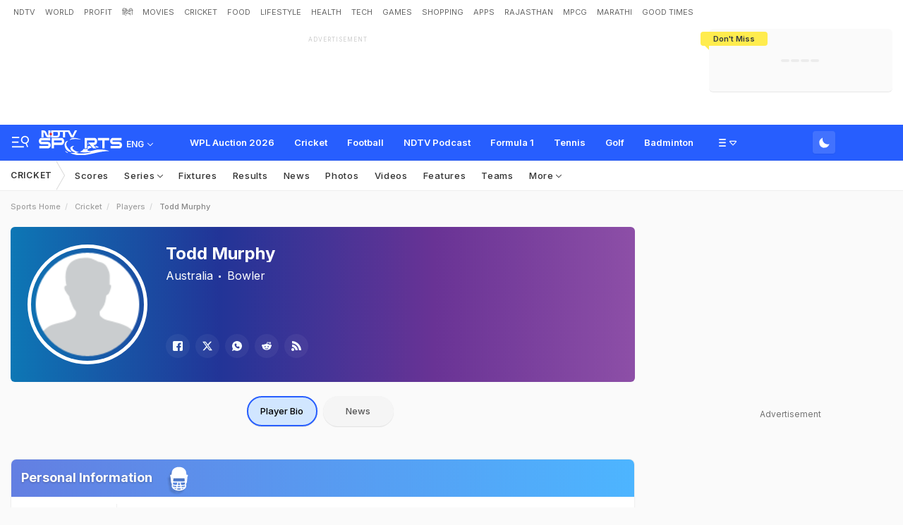

--- FILE ---
content_type: text/html; charset=utf-8
request_url: https://sports.ndtv.com/cricket/players/112560-todd-murphy-playerprofile
body_size: 111562
content:
<!doctype html>
<html>
<head>
    <link crossorigin rel="preconnect dns-prefetch" href="https://cdn.ndtv.com/" />
    <link crossorigin rel="preconnect dns-prefetch" href="https://c.ndtvimg.com/" />
    <link crossorigin rel="preconnect dns-prefetch" href="https://fonts.googleapis.com" />
    <link crossorigin rel="preconnect dns-prefetch" fetchpriority="low" href="https://fonts.gstatic.com" />
    <link crossorigin rel="preconnect dns-prefetch" fetchpriority="low" href="https://sdata.ndtv.com/" />
    <link crossorigin rel="preconnect dns-prefetch" fetchpriority="low" href="https://edata.ndtv.com/" />
    <meta property="category" content="Sports" />
    <meta http-equiv="Content-Type" content="text/html; charset=UTF-8" />
    <meta http-equiv="content-language" content="en" />
    <meta http-equiv="X-UA-Compatible" content="IE=edge" />
    <meta name="viewport" content="width=device-width, initial-scale=1.0, minimum-scale=1.0, maximum-scale=1.0, user-scalable=no">
    <meta name="apple-mobile-web-app-capable" content="yes" />
    <meta name="apple-mobile-web-app-status-bar-style" content="black-translucent">
    <meta name="msapplication-tap-highlight" content="no" />
    <meta name="google-site-verification" content="yThRoDT_1iDUIum7IPIGT96Y-8rpvmFwlYBBK9EMGXM" />
    <meta property="taboola-category" content="sports" />

    <!--====== ATF CSS ======-->
    <!-- Google font -->
    <link rel="preload" href="https://fonts.googleapis.com/css?family=Inter:300,400,500,600,700,800,900&display=swap" as="style"  />
    <link rel="stylesheet" href="https://fonts.googleapis.com/css?family=Inter:300,400,500,600,700,800,900&display=swap" />
    <link rel="prefetch" href="https://cdn.ndtv.com/sports_ndtvin/js/custom_vanilla.min.js?prod-ver=93.27" as="script" />


    
    <meta name="robots" content="max-image-preview:large">
    
    <style>
    .vjl,.vjl-1,.vjl-10,.vjl-11,.vjl-12,.vjl-2,.vjl-2a,.vjl-3,.vjl-4,.vjl-5,.vjl-6,.vjl-7,.vjl-8,.vjl-9,.vjl-auto,.vjl-lg,.vjl-lg-1,.vjl-lg-10,.vjl-lg-11,.vjl-lg-12,.vjl-lg-2,.vjl-lg-2a,.vjl-lg-3,.vjl-lg-4,.vjl-lg-5,.vjl-lg-6,.vjl-lg-7,.vjl-lg-8,.vjl-lg-9,.vjl-lg-auto,.vjl-md,.vjl-md-1,.vjl-md-10,.vjl-md-11,.vjl-md-12,.vjl-md-2,.vjl-md-3,.vjl-md-4,.vjl-md-5,.vjl-md-6,.vjl-md-7,.vjl-md-8,.vjl-md-9,.vjl-md-auto,.vjl-sm,.vjl-sm-1,.vjl-sm-10,.vjl-sm-11,.vjl-sm-12,.vjl-sm-2,.vjl-sm-2a,.vjl-sm-3,.vjl-sm-4,.vjl-sm-5,.vjl-sm-6,.vjl-sm-7,.vjl-sm-8,.vjl-sm-9,.vjl-sm-auto,.vjl-xl,.vjl-xl-1,.vjl-xl-10,.vjl-xl-11,.vjl-xl-12,.vjl-xl-2,.vjl-xl-2a,.vjl-xl-3,.vjl-xl-4,.vjl-xl-5,.vjl-xl-6,.vjl-xl-7,.vjl-xl-8,.vjl-xl-9,.vjl-xl-auto{position:relative;width:100%;padding-right:15px;padding-left:15px}.vjl{-ms-flex-preferred-size:0;flex-basis:0;-ms-flex-positive:1;flex-grow:1;max-width:100%}.vjl-auto{-ms-flex:0 0 auto;flex:0 0 auto;width:auto;max-width:100%}.vjl-1{-ms-flex:0 0 8.333333%;flex:0 0 8.333333%;max-width:8.333333%}.vjl-2{-ms-flex:0 0 16.666667%;flex:0 0 16.666667%;max-width:16.666667%}.vjl-2a{-ms-flex:0 0 20%;flex:0 0 20%;max-width:20%}.vjl-3{-ms-flex:0 0 25%;flex:0 0 25%;max-width:25%}.vjl-4{-ms-flex:0 0 33.333333%;flex:0 0 33.333333%;max-width:33.333333%}.vjl-5{-ms-flex:0 0 41.666667%;flex:0 0 41.666667%;max-width:41.666667%}.vjl-6{-ms-flex:0 0 50%;flex:0 0 50%;max-width:50%}.vjl-7{-ms-flex:0 0 58.333333%;flex:0 0 58.333333%;max-width:58.333333%}.vjl-8{-ms-flex:0 0 66.666667%;flex:0 0 66.666667%;max-width:66.666667%}.vjl-9{-ms-flex:0 0 75%;flex:0 0 75%;max-width:75%}.vjl-10{-ms-flex:0 0 83.333333%;flex:0 0 83.333333%;max-width:83.333333%}.vjl-11{-ms-flex:0 0 91.666667%;flex:0 0 91.666667%;max-width:91.666667%}.vjl-12{-ms-flex:0 0 100%;flex:0 0 100%;max-width:100%}.order-first{-ms-flex-order:-1;order:-1}.order-last{-ms-flex-order:13;order:13}.order-0{-ms-flex-order:0;order:0}.order-1{-ms-flex-order:1;order:1}.order-2{-ms-flex-order:2;order:2}.order-3{-ms-flex-order:3;order:3}.order-4{-ms-flex-order:4;order:4}.order-5{-ms-flex-order:5;order:5}.order-6{-ms-flex-order:6;order:6}.order-7{-ms-flex-order:7;order:7}.order-8{-ms-flex-order:8;order:8}.order-9{-ms-flex-order:9;order:9}.order-10{-ms-flex-order:10;order:10}.order-11{-ms-flex-order:11;order:11}.order-12{-ms-flex-order:12;order:12}.offset-1{margin-left:8.333333%}.offset-2{margin-left:16.666667%}.offset-3{margin-left:25%}.offset-4{margin-left:33.333333%}.offset-5{margin-left:41.666667%}.offset-6{margin-left:50%}.offset-7{margin-left:58.333333%}.offset-8{margin-left:66.666667%}.offset-9{margin-left:75%}.offset-10{margin-left:83.333333%}.offset-11{margin-left:91.666667%}@media (min-width:576px){.vjl-sm{-ms-flex-preferred-size:0;flex-basis:0;-ms-flex-positive:1;flex-grow:1;max-width:100%}.vjl-sm-auto{-ms-flex:0 0 auto;flex:0 0 auto;width:auto;max-width:100%}.vjl-sm-1{-ms-flex:0 0 8.333333%;flex:0 0 8.333333%;max-width:8.333333%}.vjl-sm-2{-ms-flex:0 0 16.666667%;flex:0 0 16.666667%;max-width:16.666667%}.vjl-sm-2a{-ms-flex:0 0 20%;flex:0 0 20%;max-width:20%}.vjl-sm-3{-ms-flex:0 0 25%;flex:0 0 25%;max-width:25%}.vjl-sm-4{-ms-flex:0 0 33.333333%;flex:0 0 33.333333%;max-width:33.333333%}.vjl-sm-5{-ms-flex:0 0 41.666667%;flex:0 0 41.666667%;max-width:41.666667%}.vjl-sm-6{-ms-flex:0 0 50%;flex:0 0 50%;max-width:50%}.vjl-sm-7{-ms-flex:0 0 58.333333%;flex:0 0 58.333333%;max-width:58.333333%}.vjl-sm-8{-ms-flex:0 0 66.666667%;flex:0 0 66.666667%;max-width:66.666667%}.vjl-sm-9{-ms-flex:0 0 75%;flex:0 0 75%;max-width:75%}.vjl-sm-10{-ms-flex:0 0 83.333333%;flex:0 0 83.333333%;max-width:83.333333%}.vjl-sm-11{-ms-flex:0 0 91.666667%;flex:0 0 91.666667%;max-width:91.666667%}.vjl-sm-12{-ms-flex:0 0 100%;flex:0 0 100%;max-width:100%}.order-sm-first{-ms-flex-order:-1;order:-1}.order-sm-last{-ms-flex-order:13;order:13}.order-sm-0{-ms-flex-order:0;order:0}.order-sm-1{-ms-flex-order:1;order:1}.order-sm-2{-ms-flex-order:2;order:2}.order-sm-3{-ms-flex-order:3;order:3}.order-sm-4{-ms-flex-order:4;order:4}.order-sm-5{-ms-flex-order:5;order:5}.order-sm-6{-ms-flex-order:6;order:6}.order-sm-7{-ms-flex-order:7;order:7}.order-sm-8{-ms-flex-order:8;order:8}.order-sm-9{-ms-flex-order:9;order:9}.order-sm-10{-ms-flex-order:10;order:10}.order-sm-11{-ms-flex-order:11;order:11}.order-sm-12{-ms-flex-order:12;order:12}.offset-sm-0{margin-left:0}.offset-sm-1{margin-left:8.333333%}.offset-sm-2{margin-left:16.666667%}.offset-sm-3{margin-left:25%}.offset-sm-4{margin-left:33.333333%}.offset-sm-5{margin-left:41.666667%}.offset-sm-6{margin-left:50%}.offset-sm-7{margin-left:58.333333%}.offset-sm-8{margin-left:66.666667%}.offset-sm-9{margin-left:75%}.offset-sm-10{margin-left:83.333333%}.offset-sm-11{margin-left:91.666667%}}@media (min-width:768px){.vjl-md{-ms-flex-preferred-size:0;flex-basis:0;-ms-flex-positive:1;flex-grow:1;max-width:100%}.vjl-md-auto{-ms-flex:0 0 auto;flex:0 0 auto;width:auto;max-width:100%}.vjl-md-1{-ms-flex:0 0 8.333333%;flex:0 0 8.333333%;max-width:8.333333%}.vjl-md-2{-ms-flex:0 0 16.666667%;flex:0 0 16.666667%;max-width:16.666667%}.vjl-md-3{-ms-flex:0 0 25%;flex:0 0 25%;max-width:25%}.vjl-md-4{-ms-flex:0 0 33.333333%;flex:0 0 33.333333%;max-width:33.333333%}.vjl-md-5{-ms-flex:0 0 41.666667%;flex:0 0 41.666667%;max-width:41.666667%}.vjl-md-6{-ms-flex:0 0 50%;flex:0 0 50%;max-width:50%}.vjl-md-7{-ms-flex:0 0 58.333333%;flex:0 0 58.333333%;max-width:58.333333%}.vjl-md-8{-ms-flex:0 0 66.666667%;flex:0 0 66.666667%;max-width:66.666667%}.vjl-md-9{-ms-flex:0 0 75%;flex:0 0 75%;max-width:75%}.vjl-md-10{-ms-flex:0 0 83.333333%;flex:0 0 83.333333%;max-width:83.333333%}.vjl-md-11{-ms-flex:0 0 91.666667%;flex:0 0 91.666667%;max-width:91.666667%}.vjl-md-12{-ms-flex:0 0 100%;flex:0 0 100%;max-width:100%}.order-md-first{-ms-flex-order:-1;order:-1}.order-md-last{-ms-flex-order:13;order:13}.order-md-0{-ms-flex-order:0;order:0}.order-md-1{-ms-flex-order:1;order:1}.order-md-2{-ms-flex-order:2;order:2}.order-md-3{-ms-flex-order:3;order:3}.order-md-4{-ms-flex-order:4;order:4}.order-md-5{-ms-flex-order:5;order:5}.order-md-6{-ms-flex-order:6;order:6}.order-md-7{-ms-flex-order:7;order:7}.order-md-8{-ms-flex-order:8;order:8}.order-md-9{-ms-flex-order:9;order:9}.order-md-10{-ms-flex-order:10;order:10}.order-md-11{-ms-flex-order:11;order:11}.order-md-12{-ms-flex-order:12;order:12}.offset-md-0{margin-left:0}.offset-md-1{margin-left:8.333333%}.offset-md-2{margin-left:16.666667%}.offset-md-3{margin-left:25%}.offset-md-4{margin-left:33.333333%}.offset-md-5{margin-left:41.666667%}.offset-md-6{margin-left:50%}.offset-md-7{margin-left:58.333333%}.offset-md-8{margin-left:66.666667%}.offset-md-9{margin-left:75%}.offset-md-10{margin-left:83.333333%}.offset-md-11{margin-left:91.666667%}}@media (min-width:992px){.vjl-lg{-ms-flex-preferred-size:0;flex-basis:0;-ms-flex-positive:1;flex-grow:1;max-width:100%}.vjl-lg-auto{-ms-flex:0 0 auto;flex:0 0 auto;width:auto;max-width:100%}.vjl-lg-1{-ms-flex:0 0 8.333333%;flex:0 0 8.333333%;max-width:8.333333%}.vjl-lg-2{-ms-flex:0 0 16.666667%;flex:0 0 16.666667%;max-width:16.666667%}.vjl-lg-2a{-ms-flex:0 0 20%;flex:0 0 20%;max-width:20%}.vjl-lg-3{-ms-flex:0 0 25%;flex:0 0 25%;max-width:25%}.vjl-lg-4{-ms-flex:0 0 33.333333%;flex:0 0 33.333333%;max-width:33.333333%}.vjl-lg-5{-ms-flex:0 0 41.666667%;flex:0 0 41.666667%;max-width:41.666667%}.vjl-lg-6{-ms-flex:0 0 50%;flex:0 0 50%;max-width:50%}.vjl-lg-7{-ms-flex:0 0 58.333333%;flex:0 0 58.333333%;max-width:58.333333%}.vjl-lg-8{-ms-flex:0 0 66.666667%;flex:0 0 66.666667%;max-width:66.666667%}.vjl-lg-9{-ms-flex:0 0 75%;flex:0 0 75%;max-width:75%}.vjl-lg-10{-ms-flex:0 0 83.333333%;flex:0 0 83.333333%;max-width:83.333333%}.vjl-lg-11{-ms-flex:0 0 91.666667%;flex:0 0 91.666667%;max-width:91.666667%}.vjl-lg-12{-ms-flex:0 0 100%;flex:0 0 100%;max-width:100%}.order-lg-first{-ms-flex-order:-1;order:-1}.order-lg-last{-ms-flex-order:13;order:13}.order-lg-0{-ms-flex-order:0;order:0}.order-lg-1{-ms-flex-order:1;order:1}.order-lg-2{-ms-flex-order:2;order:2}.order-lg-3{-ms-flex-order:3;order:3}.order-lg-4{-ms-flex-order:4;order:4}.order-lg-5{-ms-flex-order:5;order:5}.order-lg-6{-ms-flex-order:6;order:6}.order-lg-7{-ms-flex-order:7;order:7}.order-lg-8{-ms-flex-order:8;order:8}.order-lg-9{-ms-flex-order:9;order:9}.order-lg-10{-ms-flex-order:10;order:10}.order-lg-11{-ms-flex-order:11;order:11}.order-lg-12{-ms-flex-order:12;order:12}.offset-lg-0{margin-left:0}.offset-lg-1{margin-left:8.333333%}.offset-lg-2{margin-left:16.666667%}.offset-lg-3{margin-left:25%}.offset-lg-4{margin-left:33.333333%}.offset-lg-5{margin-left:41.666667%}.offset-lg-6{margin-left:50%}.offset-lg-7{margin-left:58.333333%}.offset-lg-8{margin-left:66.666667%}.offset-lg-9{margin-left:75%}.offset-lg-10{margin-left:83.333333%}.offset-lg-11{margin-left:91.666667%}}@media (min-width:1200px){.vjl-xl{-ms-flex-preferred-size:0;flex-basis:0;-ms-flex-positive:1;flex-grow:1;max-width:100%}.vjl-xl-auto{-ms-flex:0 0 auto;flex:0 0 auto;width:auto;max-width:100%}.vjl-xl-1{-ms-flex:0 0 8.333333%;flex:0 0 8.333333%;max-width:8.333333%}.vjl-xl-2{-ms-flex:0 0 16.666667%;flex:0 0 16.666667%;max-width:16.666667%}.vjl-xl-2a{-ms-flex:0 0 20%;flex:0 0 20%;max-width:20%}.vjl-xl-3{-ms-flex:0 0 25%;flex:0 0 25%;max-width:25%}.vjl-xl-4{-ms-flex:0 0 33.333333%;flex:0 0 33.333333%;max-width:33.333333%}.vjl-xl-5{-ms-flex:0 0 41.666667%;flex:0 0 41.666667%;max-width:41.666667%}.vjl-xl-6{-ms-flex:0 0 50%;flex:0 0 50%;max-width:50%}.vjl-xl-7{-ms-flex:0 0 58.333333%;flex:0 0 58.333333%;max-width:58.333333%}.vjl-xl-8{-ms-flex:0 0 66.666667%;flex:0 0 66.666667%;max-width:66.666667%}.vjl-xl-9{-ms-flex:0 0 75%;flex:0 0 75%;max-width:75%}.vjl-xl-10{-ms-flex:0 0 83.333333%;flex:0 0 83.333333%;max-width:83.333333%}.vjl-xl-11{-ms-flex:0 0 91.666667%;flex:0 0 91.666667%;max-width:91.666667%}.vjl-xl-12{-ms-flex:0 0 100%;flex:0 0 100%;max-width:100%}.order-xl-first{-ms-flex-order:-1;order:-1}.order-xl-last{-ms-flex-order:13;order:13}.order-xl-0{-ms-flex-order:0;order:0}.order-xl-1{-ms-flex-order:1;order:1}.order-xl-2{-ms-flex-order:2;order:2}.order-xl-3{-ms-flex-order:3;order:3}.order-xl-4{-ms-flex-order:4;order:4}.order-xl-5{-ms-flex-order:5;order:5}.order-xl-6{-ms-flex-order:6;order:6}.order-xl-7{-ms-flex-order:7;order:7}.order-xl-8{-ms-flex-order:8;order:8}.order-xl-9{-ms-flex-order:9;order:9}.order-xl-10{-ms-flex-order:10;order:10}.order-xl-11{-ms-flex-order:11;order:11}.order-xl-12{-ms-flex-order:12;order:12}.offset-xl-0{margin-left:0}.offset-xl-1{margin-left:8.333333%}.offset-xl-2{margin-left:16.666667%}.offset-xl-3{margin-left:25%}.offset-xl-4{margin-left:33.333333%}.offset-xl-5{margin-left:41.666667%}.offset-xl-6{margin-left:50%}.offset-xl-7{margin-left:58.333333%}.offset-xl-8{margin-left:66.666667%}.offset-xl-9{margin-left:75%}.offset-xl-10{margin-left:83.333333%}.offset-xl-11{margin-left:91.666667%}}html{font-family:sans-serif;line-height:1.6;-webkit-text-size-adjust:100%;-ms-text-size-adjust:100%;-ms-overflow-style:scrollbar;-webkit-tap-highlight-color:transparent}@-ms-viewport{width:device-width}article,aside,dialog,figcaption,figure,footer,header,hgroup,main,nav,section{display:block}body{margin:0;font-family:var(--ff-two);font-size:1rem;font-weight:400;line-height:1.7;color:var(--vj-cl-dr2);text-align:left;background-color:var(--vj-cl-lg);overflow-x:hidden;overflow-y:scroll}[tabindex="-1"]:focus{outline:0}hr{box-sizing:content-box;height:0;overflow:visible}p{margin-top:0;margin-bottom:15px}dl,ol,ul{list-style:none;margin:0;padding:0}ol ol,ol ul,ul ol,ul ul{margin-bottom:0}blockquote{margin:0 0 1rem}b,strong{font-weight:bolder}small{font-size:80%}*,a,button,input,select,textarea{-webkit-tap-highlight-color:transparent}a{color:var(--vj-cl-dr5)}a:focus,a:hover{color:var(--vj-cl-dr);text-decoration:none}[role=button],a,button,input[type=button],input[type=reset],input[type=submit]{cursor:pointer}.btn,.form-control,a,button{text-decoration:none}code,kbd,pre,samp{font-family:monospace,monospace;font-size:1em}pre{margin-top:0;margin-bottom:1rem;overflow:auto;-ms-overflow-style:scrollbar}figure{margin:0 0 1rem}img{max-width:100%;vertical-align:middle;border-style:none}svg:not(:root){overflow:hidden}::-webkit-file-upload-button{font:inherit;-webkit-appearance:button}.h1,.h2,.h3,.h4,.h5,.h6,h1,h2,h3,h4,h5,h6{color:var(--vj-cl-dr1);font-family:var(--ff-two);font-weight:600;line-height:1.4;margin-bottom:16px;margin-top:0}.h1,h1{font-size:2.5rem}.h2,h2{font-size:2rem}.h3,h3{font-size:1.75rem}.h4,h4{font-size:1.5rem}.h5,h5{font-size:1.25rem}.h6,h6{font-size:1rem}.clear:after,.clear:before{content:'';clear:both;display:block}.srh_inp:focus{outline:0;border-color:var(--vj-cl-m);box-shadow:0 17px 25px -19px rgba(0,0,0,.7)}.vjl-row{display:-webkit-box;display:-ms-flexbox;display:flex;-ms-flex-wrap:wrap;flex-wrap:wrap;margin-right:-15px;margin-left:-15px}.vjl-row-hf{margin-right:-6px;margin-left:-6px}.vjl-row-hf .vjl-md-1,.vjl-row-hf .vjl-md-10,.vjl-row-hf .vjl-md-11,.vjl-row-hf .vjl-md-12,.vjl-row-hf .vjl-md-2,.vjl-row-hf .vjl-md-2a,.vjl-row-hf .vjl-md-3,.vjl-row-hf .vjl-md-300,.vjl-row-hf .vjl-md-4,.vjl-row-hf .vjl-md-5,.vjl-row-hf .vjl-md-6,.vjl-row-hf .vjl-md-7,.vjl-row-hf .vjl-md-8,.vjl-row-hf .vjl-md-9,.vjl-row-hf .vjl-md-r300{padding-right:6px;padding-left:6px}.vjl-cntr{width:100%;max-width:1320px;padding-right:15px;padding-left:15px;margin-right:auto;margin-left:auto}.vj-content{display:inline-block;float:left;width:100%}.home .vjl-cntr{width:100%;max-width:1270px;padding-right:0;padding-left:0;margin-right:auto;margin-left:auto}.vjl-md-2a,.vjl-md-5a,.vjl-md-7a{position:relative;width:100%;padding-right:15px;padding-left:15px}.vjl-md-300{position:relative;width:100%;padding-right:15px;padding-left:15px}.vjl-md-r300{position:relative;width:100%;padding-right:15px;padding-left:15px}@media (min-width:768px){.vjl-md-2a{-ms-flex:0 0 20%;flex:0 0 20%;max-width:20%}.vjl-md-7a{-ms-flex:0 0 61.333333%;flex:0 0 61.333333%;max-width:61.333333%}.vjl-md-5a{-ms-flex:0 0 38.666667%;flex:0 0 38.666667%;max-width:38.666667%}.vjl-md-300{-ms-flex:0 0 calc(100% - 330px);flex:0 0 calc(100% - 330px);max-width:calc(100% - 330px)}.vjl-md-r300{-ms-flex:0 0 330px;flex:0 0 330px;max-width:330px}}.vjl_ord-1{-webkit-box-ordinal-group:2;-ms-flex-order:1;order:1}.vjl_ord-2{-webkit-box-ordinal-group:3;-ms-flex-order:2;order:2}.vjl_ord-3{-webkit-box-ordinal-group:4;-ms-flex-order:3;order:3}::placeholder{color:var(--vj-cl-dr1);opacity:1}:-ms-input-placeholder{color:var(--vj-cl-dr1)}::-ms-input-placeholder{color:var(--vj-cl-dr1)}@media (max-width:420px){body{padding-top:93px}body.non_sub-nav{padding-top:51px}}:root{--vj-cl-m:#275EFE;--vj-cl-mtx:#275EFE;--vj-cl-ot1:#f1f9ea;--vj-cl-ot2:#ffec4e;--vj-cl-ic1:#275EFE;--vj-cl-ic2:rgba(0,0,0,0.8);--vj-cl-bg:#ffffff;--vj-cl-bg1:#fafafa;--vj-cl-bg2:#f9f9f9;--vj-cl-bg3:#ececec;--vj-cl-bg4:#ffffff;--vj-cl-br1:#f2f2f2;--vj-cl-br2:#272b31;--vj-cl-lg:#fff;--vj-cl-lg1:#fafafa;--vj-cl-lg2:#a9a9a9;--vj-cl-lg3:#d4d4d4;--vj-cl-lg4:#eeeeee;--vj-cl-lg5:#fff;--vj-cl-lg6:#fafafa;--vj-cl-dr:#000;--vj-cl-dr1:#333;--vj-cl-dr2:#343a40;--vj-cl-dr3:#4c4c4c;--vj-cl-dr4:#585858;--vj-cl-dr5:#666;--vj-cl-dr6:#747474;--vj-cl-dr7:#9c9c9c;--vj-cl-dr8:#343a40;--vj-cl-rg1:rgba(51, 51, 51, 0.07);--vj-cl-rg2:rgba(247, 247, 247, 0.97);--vj-cl-rg3:rgba(0,0,0,0.17);--vj-cl-rg4:rgba(0, 0, 0, 0.7);--vj-cl-rg5:rgba(0, 0, 0, 0.8);--vj-cl-rg6:rgba(51, 51, 51, 0.03);--vj-cl-rg7:rgba(255, 255, 255, 0.9);--vj-cl-rg8:rgba(51, 51, 51, 0.4);--vj-cl-rg9:rgba(51, 51, 51, 0.07);--vj-cl-rg10:rgba(58, 86, 167, 0.47);--vj-cl-rg11:rgba(255, 255, 255, 0.47);--ff-one:'Inter',sans-serif;--ff-two:'Inter',sans-serif}:root .day_night{--vj-cl-m:#2d55d1;--vj-cl-mtx:#719fff;--vj-cl-ot1:#3d4438;--vj-cl-ot2:#ffec4e;--vj-cl-ic1:rgba(255, 255, 255, 0.35);--vj-cl-ic2:rgba(255, 255, 255, 0.8);--vj-cl-bg:#2c2c2c;--vj-cl-bg1:#1e1f1f;--vj-cl-bg2:#1e1f1f;--vj-cl-bg3:#181818;--vj-cl-bg4:#272727;--vj-cl-br1:#191c20;--vj-cl-br2:#272b31;--vj-cl-lg:#272727;--vj-cl-lg1:#333;--vj-cl-lg2:#a9a9a9;--vj-cl-lg3:#d4d4d4;--vj-cl-lg4:#383838;--vj-cl-lg5:#333;--vj-cl-lg6:#272727;--vj-cl-dr:#fff;--vj-cl-dr1:#d4d4d4;--vj-cl-dr2:#e3e4e7;--vj-cl-dr3:#a9a9a9;--vj-cl-dr4:#c1c1c1;--vj-cl-dr5:#a3a9a9;--vj-cl-dr6:#777;--vj-cl-dr7:#999999;--vj-cl-dr8:#343a40;--vj-cl-rg1:#353939;--vj-cl-rg2:rgba(29, 29, 29, 0.97);--vj-cl-rg3:rgba(232, 232, 232, 0.17);--vj-cl-rg4:rgba(255, 255, 255, 0.7);--vj-cl-rg5:rgba(255, 255, 255, 0.8);--vj-cl-rg6:rgba(33, 33, 33, 0.27);--vj-cl-rg7:rgba(12, 12, 12, 0.9);--vj-cl-rg8:rgba(255, 255, 255, 0.47);--vj-cl-rg9:rgba(51, 51, 51, 0.07);--vj-cl-rg10:rgba(186, 204, 255, 0.47);--vj-cl-rg11:rgba(0, 0, 0, 0.47)}@media (prefers-color-scheme:dark){:root{--vj-cl-m:#2d55d1;--vj-cl-mtx:#719fff;--vj-cl-ot1:#3d4438;--vj-cl-ot2:#ffec4e;--vj-cl-ic1:rgba(255, 255, 255, 0.35);--vj-cl-ic2:rgba(255, 255, 255, 0.8);--vj-cl-bg:#2c2c2c;--vj-cl-bg1:#1e1f1f;--vj-cl-bg2:#1e1f1f;--vj-cl-bg3:#181818;--vj-cl-bg4:#272727;--vj-cl-br1:#191c20;--vj-cl-br2:#272b31;--vj-cl-lg:#272727;--vj-cl-lg1:#333;--vj-cl-lg2:#a9a9a9;--vj-cl-lg3:#d4d4d4;--vj-cl-lg4:#383838;--vj-cl-lg5:#333;--vj-cl-lg6:#272727;--vj-cl-dr:#fff;--vj-cl-dr1:#d4d4d4;--vj-cl-dr2:#e3e4e7;--vj-cl-dr3:#a9a9a9;--vj-cl-dr4:#c1c1c1;--vj-cl-dr5:#a3a9a9;--vj-cl-dr6:#777;--vj-cl-dr7:#999999;--vj-cl-dr8:#343a40;--vj-cl-rg1:#353939;--vj-cl-rg2:rgba(29, 29, 29, 0.97);--vj-cl-rg3:rgba(232, 232, 232, 0.17);--vj-cl-rg4:rgba(255, 255, 255, 0.7);--vj-cl-rg5:rgba(255, 255, 255, 0.8);--vj-cl-rg6:rgba(33, 33, 33, 0.27);--vj-cl-rg7:rgba(12, 12, 12, 0.9);--vj-cl-rg8:rgba(255, 255, 255, 0.47);--vj-cl-rg9:rgba(51, 51, 51, 0.07);--vj-cl-rg10:rgba(186, 204, 255, 0.47);--vj-cl-rg11:rgba(0, 0, 0, 0.47)}:root .day_night{--vj-cl-m:#275EFE;--vj-cl-mtx:#275EFE;--vj-cl-ot1:#f1f9ea;--vj-cl-ot2:#ffec4e;--vj-cl-ic1:#275EFE;--vj-cl-ic2:rgba(0,0,0,0.8);--vj-cl-bg:#ffffff;--vj-cl-bg1:#fafafa;--vj-cl-bg2:#f9f9f9;--vj-cl-bg3:#ececec;--vj-cl-bg4:#ffffff;--vj-cl-br1:#f2f2f2;--vj-cl-br2:#272b31;--vj-cl-lg:#fff;--vj-cl-lg1:#fafafa;--vj-cl-lg2:#a9a9a9;--vj-cl-lg3:#d4d4d4;--vj-cl-lg4:#eeeeee;--vj-cl-lg5:#fff;--vj-cl-lg6:#fafafa;--vj-cl-dr:#000;--vj-cl-dr1:#333;--vj-cl-dr2:#343a40;--vj-cl-dr3:#4c4c4c;--vj-cl-dr4:#585858;--vj-cl-dr5:#666;--vj-cl-dr6:#747474;--vj-cl-dr7:#9c9c9c;--vj-cl-dr8:#343a40;--vj-cl-rg1:rgba(51, 51, 51, 0.07);--vj-cl-rg2:rgba(247, 247, 247, 0.97);--vj-cl-rg3:rgba(0,0,0,0.17);--vj-cl-rg4:rgba(0, 0, 0, 0.7);--vj-cl-rg5:rgba(0, 0, 0, 0.8);--vj-cl-rg6:rgba(51, 51, 51, 0.03);--vj-cl-rg7:rgba(255, 255, 255, 0.9);--vj-cl-rg8:rgba(51, 51, 51, 0.4);--vj-cl-rg9:rgba(51, 51, 51, 0.07);--vj-cl-rg10:rgba(58, 86, 167, 0.47);--vj-cl-rg11:rgba(255, 255, 255, 0.47)}}body.spt-home{background-color:var(--vj-cl-lg1)}.spt-home .header{background-color:var(--vj-cl-lg1)}*,::after,::before{box-sizing:border-box}::-moz-selection{background:var(--vj-cl-m);color:#fff}::selection{background:var(--vj-cl-m);color:#fff}.body-lit{background-color:var(--vj-cl-lg6)}.content{display:inline-block;position:relative;width:100%}.section{display:inline-block;padding:30px 0 20px;position:relative;width:100%}.section_one{background-color:var(--vj-cl-lg);display:inline-block;padding:40px 0 30px;position:relative;width:100%}.section_two{display:inline-block;padding:0 0 20px;position:relative;width:100%}.section_bg1{background-color:#e7f2f7}.day_night .section_bg1{background:#272e36}@media (prefers-color-scheme:dark){.section_bg1{background:#272e36}.day_night .section_bg1{background:#e7f2f7}}.section_bg4{background-color:var(--vj-cl-lg1)}.section_bg2{background-color:#6098f7;padding:40px 0 50px;z-index:4}.section_bg3{background-color:#1f294e;padding:60px 0;z-index:4}.vj_icn{display:inline-block;width:1em;height:1em;stroke-width:0;stroke:currentColor;fill:currentColor}.ss .vj_icn{color:var(--vj-cl-dr2);font-size:15px;height:34px}.ss .comment .vj_icn{font-size:22px}.ss .printer .vj_icn{font-size:20px}.ss .mailbox .vj_icn{font-size:20px}.vj_mix{display:inline-block;font-size:0;margin:0 auto;line-height:1;position:relative;vertical-align:middle}.vj_mix .vj_icn:nth-child(n+2){left:0;position:absolute;top:0}.btn_bm .vj_icn{font-size:28px;margin:0 6px 3px 0;vertical-align:middle}.btn_bm .vj_icn.vj_arrow-down{font-size:12px;margin:0 0 0 6px}.header{background-color:var(--vj-cl-lg);position:relative}.t-md{padding:6px 0}.hdr-lhs-col{margin:0 15px 0 0;width:185px;min-height:1px}.vj_icn.vj_logo-ndtv{color:var(--vj-cl-dr);font-size:102px;float:left;height:auto}.ndtv-logo{display:inline-block;float:left;padding:11px 0 0;position:relative;z-index:6}.t-icn-nv{cursor:pointer;background-repeat:no-repeat;background-position:center;text-align:center;background-size:19px;float:right;height:50px;position:relative;width:33px}.t-md .t-icn-nv{height:71px}.t-icn-nv .vj_icn{color:var(--vj-cl-dr2);font-size:21px;display:inline-block;margin-top:15px}.t-icn-nv:hover .vj_icn{color:var(--vj-cl-ot2)}.t-icn-nv img{padding-top:16px;width:19px}.t-icn-sr img{padding-top:15px}.sid-nav-icn_wrp{border-radius:4px;margin:0 0 0 -10px;color:#fff;display:inline-block;float:left;position:relative;padding:12px 14px 14px 12px}:root{--vj-cl-LgBt1:#4673ff;--vj-cl-LgBt2:#e8f1ff;--vj-cl-LgBt3:#ffffff}:root .day_night{--vj-cl-LgBt1:#4673ff;--vj-cl-LgBt2:#74aaff;--vj-cl-LgBt3:#ffffff}@media (prefers-color-scheme:dark){:root{--vj-cl-LgBt1:#272727;--vj-cl-LgBt2:#272727;--vj-cl-LgBt3:#ffffff}:root .day_night{--vj-cl-LgBt1:#e7ffed;--vj-cl-LgBt2:#e8ffed;--vj-cl-LgBt3:#3e3e3e}}.log_btn{background:var(--vj-cl-LgBt1);border:2px solid var(--vj-cl-LgBt2);box-sizing:border-box;color:var(--vj-cl-LgBt3);display:flex;float:right;border-radius:4px;font-size:13px;font-family:var(--ff-one);font-weight:600;line-height:21px;margin:9px 0 0 8px;padding:4px 6px;position:relative;cursor:pointer;height:33px;text-transform:capitalize;align-items:center}.log_btn:hover{opacity:.7}.log_btn-act{border:2px solid #41a4db;color:#fff;opacity:1}.log_btn .vj_icn{font-size:17px;margin-right:0}.log_btn-tx{display:flex;margin-left:4px}.log_btn-act .log_btn-tx{display:none}.log_btn-act .log_btn-dt{background:#33ff95;border-radius:12px;display:flex;width:8px;height:8px;position:absolute;bottom:4px;right:2px}@media (min-width:1200px){.log_btn .vj_icn{font-size:17px}}@media (max-width:1199px){.log_btn{background:var(--vj-cl-LgBt1);border-radius:24px;box-shadow:0 1px 2px rgb(0 0 0 / 7%);display:flex;float:right;font-size:18px;height:33px;position:relative;margin:8px 0 0 4px;width:33px;padding:4px 6px 4px 6px;align-items:center;justify-content:center}.log_btn-act{border:2px solid #41a4db}.log_btn-tx{display:none}.log_btn-act .log_btn-dt{bottom:2px;right:-2px}}@media (max-width:1200px){.hdr-nn{display:none}}body.js-npop-frm{overflow:hidden}.npop_wrp{left:50%;opacity:0;position:fixed;pointer-events:none;top:0;max-width:490px;width:100%;z-index:9999999;-webkit-transform:translateX(-50%) translateY(-120%);-moz-transform:translateX(-50%) translateY(-120%);-ms-transform:translateX(-50%) translateY(-120%);-o-transform:translateX(-50%) translateY(-120%);transform:translateX(-50%) translateY(-120%);-webkit-transition:all .4s cubic-bezier(.3,0,0,1.3);-moz-transition:all .4s cubic-bezier(.3,0,0,1.3);-ms-transition:all .4s cubic-bezier(.3,0,0,1.3);-o-transition:all .4s cubic-bezier(.3,0,0,1.3);transition:all .4s cubic-bezier(.3,0,0,1.3)}.js-npop-btn .npop_wrp,.js-npop-frm .npop_wrp{opacity:1;pointer-events:auto;-webkit-transform:translateX(-50%) translateY(0);-moz-transform:translateX(-50%) translateY(0);-ms-transform:translateX(-50%) translateY(0);-o-transform:translateX(-50%) translateY(0);transform:translateX(-50%) translateY(0)}.npop_con{background:var(--vj-cl-lg);border:1px solid rgba(0,0,0,.6);border-top:0 none;border-radius:0 0 12px 12px;padding:15px 15px 18px}.npop_bt-wr{display:inline-block;margin:0 auto;text-align:center;width:100%}.npop_ttl{color:var(--vj-cl-dr1);font-size:17px;font-weight:600;line-height:25px;margin-bottom:4px}.npop_txt{color:var(--vj-cl-dr6);font-size:14px;font-weight:400;line-height:21px;margin-bottom:9px}.npop_bt-wr .btn{font-family:var(--ff-two);font-size:14px;float:none}.js-npop-btn .npop_btn{display:inline-block}.npop_fr{display:none}.js-npop-frm .npop_fr{display:inline-block}.npop-btn{background-color:var(--vj-cl-m);border-radius:44px;border:2px solid var(--vj-cl-m);color:#fff;display:inline-block;font-family:var(--ff-two);font-size:14px;font-weight:500;line-height:22.5px;margin:6px 4px 0;padding:5px 6px;pointer-events:auto;text-align:center;min-width:108px}.npop-btn:focus,.npop-btn:hover{color:#fff}.npop-btn_br{background-color:rgba(255,255,255,0);border:2px solid rgba(204,204,204,.17);color:var(--vj-cl-dr3)}.npop-btn_br:focus,.npop-btn_br:hover{color:var(--vj-cl-dr3)}.npop_frm-wrp{background:var(--vj-cl-lg1);border-radius:8px;display:inline-block;list-style:outside none none;font-size:0;margin:0 auto 13px;padding:12px 6px 0;position:relative;width:100%;text-align:center}.npop_frm{display:inline-block;color:var(--vj-cl-dr3);padding:0 0;font-size:12px;font-weight:400;overflow:hidden;position:relative;margin:0 8px 14px;text-align:left}.npop_frm label{cursor:pointer;display:inline;line-height:1.25em;vertical-align:top;clear:both;padding-left:1px}.npop_frm label:not(:empty){padding-left:7px}.npop_frm label:after,.npop_frm label:before{content:"";position:absolute;left:0;top:0}.npop_frm label:before{width:15px;height:15px;background:var(--vj-cl-lg);border:1px solid rgba(0,0,0,.17);border-radius:4px;cursor:pointer}.npop_frm input[type=checkbox]{outline:0;visibility:hidden;width:1.25em;margin:0;display:inline-block;float:left;font-size:inherit}.npop_frm input[type=checkbox]:checked+label:before{background:var(--vj-cl-lg);border:none}.npop_frm input[type=checkbox]:checked+label:after{transform:translate(.25em,.3365384615em) rotate(-45deg);width:.75em;height:.375em;border:.125em solid var(--vj-cl-m);border-top-style:none;border-right-style:none}.npop_frm input[type=checkbox]:disabled+label:before{border-color:rgba(0,0,0,.26)}.npop_frm input[type=checkbox]:disabled:checked+label:before{background:rgba(0,0,0,.26)}:root{--swiper-navigation-size:44px}.swiper-button-next,.swiper-button-prev{background-color:var(--vj-cl-lg);box-shadow:0 6px 12px rgba(0,0,0,.37);border:1px solid rgba(0,0,0,.17);border-radius:30px;position:absolute;top:50%;width:40px;height:40px;margin-top:-20px;z-index:10;cursor:pointer;display:flex;align-items:center;justify-content:center;color:var(--vj-cl-dr)}.swiper-button-prev .vj_icn{-webkit-transform:rotate(180deg);-moz-transform:rotate(180deg);transform:rotate(180deg)}.swiper-button-next.swiper-button-disabled,.swiper-button-prev.swiper-button-disabled{opacity:0;pointer-events:none;cursor:auto}.swiper-button-next:after,.swiper-button-prev:after{font-family:var(--ff-one);font-size:12px;letter-spacing:0;text-transform:none;font-variant:initial}.swiper-button-prev,.swiper-container-rtl .swiper-button-next{left:10px;right:auto}.swiper-button-next,.swiper-container-rtl .swiper-button-prev{right:10px;left:auto}.swiper-button-next.swiper-button-white,.swiper-button-prev.swiper-button-white{--swiper-navigation-color:#ffffff}.swiper-button-next.swiper-button-black,.swiper-button-prev.swiper-button-black{--swiper-navigation-color:#000000}.swiper-button-lock{display:none}.swiper-pagination{position:absolute;text-align:center;transition:.3s opacity;transform:translate3d(0,0,0);z-index:10}.swiper-pagination.swiper-pagination-hidden{opacity:0}.swiper-container-horizontal>.swiper-pagination-bullets,.swiper-pagination-custom,.swiper-pagination-fraction{bottom:0;left:0;width:100%}.swiper-pagination-bullets-dynamic{overflow:hidden;font-size:0}.swiper-pagination-bullets-dynamic .swiper-pagination-bullet{transform:scale(.33);position:relative}.swiper-pagination-bullets-dynamic .swiper-pagination-bullet-active{transform:scale(1)}.swiper-pagination-bullets-dynamic .swiper-pagination-bullet-active-main{transform:scale(1)}.swiper-pagination-bullets-dynamic .swiper-pagination-bullet-active-prev{transform:scale(.66)}.swiper-pagination-bullets-dynamic .swiper-pagination-bullet-active-prev-prev{transform:scale(.33)}.swiper-pagination-bullets-dynamic .swiper-pagination-bullet-active-next{transform:scale(.66)}.swiper-pagination-bullets-dynamic .swiper-pagination-bullet-active-next-next{transform:scale(.33)}.swiper-pagination-bullet{width:8px;height:8px;display:inline-block;border-radius:100%;background:var(--vj-cl-dr1);opacity:.2}button.swiper-pagination-bullet{border:none;margin:0;padding:0;box-shadow:none;-webkit-appearance:none;-moz-appearance:none;appearance:none}.swiper-pagination-clickable .swiper-pagination-bullet{cursor:pointer}.swiper-pagination-bullet-active{opacity:1;background:var(--swiper-pagination-color,var(--swiper-theme-color))}.swiper-container-vertical>.swiper-pagination-bullets{right:10px;top:50%;transform:translate3d(0,-50%,0)}.swiper-container-vertical>.swiper-pagination-bullets .swiper-pagination-bullet{margin:6px 0;display:block}.swiper-container-vertical>.swiper-pagination-bullets.swiper-pagination-bullets-dynamic{top:50%;transform:translateY(-50%);width:8px}.swiper-container-vertical>.swiper-pagination-bullets.swiper-pagination-bullets-dynamic .swiper-pagination-bullet{display:inline-block;transition:.2s transform,.2s top}.swiper-container-horizontal>.swiper-pagination-bullets .swiper-pagination-bullet{margin:0 4px}.swiper-container-horizontal>.swiper-pagination-bullets.swiper-pagination-bullets-dynamic{left:50%;transform:translateX(-50%);white-space:nowrap}.swiper-container-horizontal>.swiper-pagination-bullets.swiper-pagination-bullets-dynamic .swiper-pagination-bullet{transition:.2s transform,.2s left}.swiper-container-horizontal.swiper-container-rtl>.swiper-pagination-bullets-dynamic .swiper-pagination-bullet{transition:.2s transform,.2s right}.swiper-pagination-progressbar{background:rgba(0,0,0,.25);position:absolute}.swiper-pagination-progressbar .swiper-pagination-progressbar-fill{background:var(--swiper-pagination-color,var(--swiper-theme-color));position:absolute;left:0;top:0;width:100%;height:100%;transform:scale(0);transform-origin:left top}.swiper-container-rtl .swiper-pagination-progressbar .swiper-pagination-progressbar-fill{transform-origin:right top}.swiper-container-horizontal>.swiper-pagination-progressbar,.swiper-container-vertical>.swiper-pagination-progressbar.swiper-pagination-progressbar-opposite{width:100%;height:4px;left:0;top:0}.swiper-container-horizontal>.swiper-pagination-progressbar.swiper-pagination-progressbar-opposite,.swiper-container-vertical>.swiper-pagination-progressbar{width:4px;height:100%;left:0;top:0}.swiper-pagination-white{--swiper-pagination-color:#ffffff}.swiper-pagination-black{--swiper-pagination-color:#000000}.swiper-pagination-lock{display:none}.swiper-scrollbar{border-radius:10px;position:relative;-ms-touch-action:none;background:rgba(0,0,0,.1)}.swiper-container-horizontal>.swiper-scrollbar{position:absolute;left:1%;bottom:3px;z-index:50;height:5px;width:98%}.swiper-container-vertical>.swiper-scrollbar{position:absolute;right:3px;top:1%;z-index:50;width:5px;height:98%}.swiper-scrollbar-drag{height:100%;width:100%;position:relative;background:rgba(0,0,0,.5);border-radius:10px;left:0;top:0}.swiper-scrollbar-cursor-drag{cursor:move}.swiper-scrollbar-lock{display:none}.swiper-container-css-mode>.swiper-wrapper{overflow:auto;scrollbar-width:none;-ms-overflow-style:none}.swiper-container-css-mode>.swiper-wrapper::-webkit-scrollbar{display:none}.swiper-container-css-mode>.swiper-wrapper>.swiper-slide{scroll-snap-align:start start}.swiper-container-horizontal.swiper-container-css-mode>.swiper-wrapper{scroll-snap-type:x mandatory}.swiper-container-vertical.swiper-container-css-mode>.swiper-wrapper{scroll-snap-type:y mandatory}:root{--swiper-theme-color:#007aff}.swiper-container{margin-left:auto;margin-right:auto;width:100%;height:100%;position:relative;overflow:hidden;list-style:none;padding:0;z-index:1}.swiper-container-vertical>.swiper-wrapper{flex-direction:column}.swiper-wrapper{position:relative;width:100%;height:100%;z-index:1;display:flex;transition-property:transform;box-sizing:content-box}.swiper-container-android .swiper-slide,.swiper-wrapper{transform:translate3d(0,0,0)}.swiper-container-multirow>.swiper-wrapper{flex-wrap:wrap}.swiper-container-multirow-column>.swiper-wrapper{flex-wrap:wrap;flex-direction:column}.swiper-container-free-mode>.swiper-wrapper{transition-timing-function:ease-out;margin:0 auto}.swiper-slide{flex-shrink:0;width:100%;position:relative;transition-property:transform}.swiper-slide-invisible-blank{visibility:hidden}.swiper-container-autoheight,.swiper-container-autoheight .swiper-slide{height:auto}.swiper-container-autoheight .swiper-wrapper{align-items:flex-start;transition-property:transform,height}.swiper-lazy-preloader{width:42px;height:42px;position:absolute;left:50%;top:50%;margin-left:-21px;margin-top:-21px;z-index:10;transform-origin:50%;animation:swiper-preloader-spin 1s infinite linear;box-sizing:border-box;border:4px solid var(--swiper-preloader-color,var(--swiper-theme-color));border-radius:50%;border-top-color:transparent}.swiper-lazy-preloader-white{--swiper-preloader-color:#fff}.swiper-lazy-preloader-black{--swiper-preloader-color:#000}@keyframes swiper-preloader-spin{100%{transform:rotate(360deg)}}.swiper-container .swiper-notification{position:absolute;left:0;top:0;pointer-events:none;opacity:0;z-index:-1000}.swiper-container-fade.swiper-container-free-mode .swiper-slide{transition-timing-function:ease-out}.swiper-container-fade .swiper-slide{pointer-events:none;transition-property:opacity}.swiper-container-fade .swiper-slide .swiper-slide{pointer-events:none}.swiper-container-fade .swiper-slide-active,.swiper-container-fade .swiper-slide-active .swiper-slide-active{pointer-events:auto}.day_night-wrp{display:inline-block;float:right;position:relative;padding:9px 0 9px 8px}.day_night-lnk{background:rgba(255,255,255,.13);border-radius:4px;box-shadow:0 1px 2px rgba(0,0,0,.05);display:inline-block;float:left;position:relative;cursor:pointer;padding:4px 5px 3px 6px}.day_night-icn{cursor:pointer;display:inline-block;float:right;margin:2px 0;pointer-events:none}.fts_drp-nav-lnk .day_night-icn{margin:4px 0 0}.day_night-icn input{display:none}.day_night-icn input+div{border-radius:50%;width:21px;height:21px;position:relative;box-shadow:inset 7px -7px 0 0 #fff;-webkit-transform:scale(.7) rotate(-2deg);transform:scale(.7) rotate(-2deg);transition:box-shadow .5s ease 0s,-webkit-transform .4s ease .1s;transition:box-shadow .5s ease 0s,transform .4s ease .1s;transition:box-shadow .5s ease 0s,transform .4s ease .1s,-webkit-transform .4s ease .1s}.fts_drp-nav-li .day_night-icn input+div{box-shadow:inset 7px -7px 0 0 #000}.day_night-icn input+div:before{content:'';width:inherit;height:inherit;border-radius:inherit;position:absolute;left:0;top:0;transition:background .3s ease}.day_night-icn input+div:after{content:'';width:8px;height:8px;border-radius:50%;margin:-4px 0 0 -4px;position:absolute;top:50%;left:50%;box-shadow:0 -18px 0 #ffec85,0 18px 0 #ffec85,18px 0 0 #ffec85,-18px 0 0 #ffec85,13px 13px 0 #ffec85,-13px 13px 0 #ffec85,13px -13px 0 #ffec85,-13px -13px 0 #ffec85;-webkit-transform:scale(0);transform:scale(0);transition:all .3s ease}.fts_drp-drk .fts_drp-nav-lnk:after{content:"Dark Theme";padding:0 0 0 10px;position:absolute;left:0;top:3px}.day_night .day_night-icn input+div{box-shadow:inset 32px -32px 0 0 #fff;-webkit-transform:scale(.5) rotate(0);transform:scale(.3) rotate(0);transition:box-shadow .2s ease 0s,-webkit-transform .3s ease .1s;transition:transform .3s ease .1s,box-shadow .2s ease 0s;transition:transform .3s ease .1s,box-shadow .2s ease 0s,-webkit-transform .3s ease .1s}.day_night .day_night-icn input+div:before{background:#ffec85;transition:background .3s ease .1s}.day_night .day_night-icn input+div:after{-webkit-transform:scale(1.5);transform:scale(1.5);transition:-webkit-transform .5s ease .15s;transition:transform .5s ease .15s;transition:transform .5s ease .15s,-webkit-transform .5s ease .15s}.day_night .fts_drp-drk .fts_drp-nav-lnk:after{content:"Light Theme"}@media (prefers-color-scheme:dark){.day_night-icn input+div{box-shadow:inset 32px -32px 0 0 #fff;-webkit-transform:scale(.5) rotate(0);transform:scale(.3) rotate(0);transition:box-shadow .2s ease 0s,-webkit-transform .3s ease .1s;transition:transform .3s ease .1s,box-shadow .2s ease 0s;transition:transform .3s ease .1s,box-shadow .2s ease 0s,-webkit-transform .3s ease .1s}.day_night-icn input+div:before{background:#ffec85;transition:background .3s ease .1s}.day_night-icn input+div:after{-webkit-transform:scale(1.5);transform:scale(1.5);transition:-webkit-transform .5s ease .15s;transition:transform .5s ease .15s;transition:transform .5s ease .15s,-webkit-transform .5s ease .15s}.fts_drp-drk .fts_drp-nav-lnk:after{content:"Light Theme"}.day_night .day_night-icn input+div{box-shadow:inset 7px -7px 0 0 #fff;-webkit-transform:scale(1) rotate(-2deg);transform:scale(.7) rotate(-2deg)}.day_night .day_night-icn input+div:before{background:0 0}.day_night .day_night-icn input+div:after{-webkit-transform:scale(0);transform:scale(0)}.day_night .fts_drp-drk .fts_drp-nav-lnk:after{content:"Dark Theme"}}.brw-nav{display:inline-block;float:left;position:relative;z-index:9}.brw-nav .vj_icn{font-size:24px;display:inline-block;float:right;margin-top:0}.brw-nav_wrp{background:var(--vj-cl-lg);border-radius:4px;box-shadow:0 1px 3px var(--vj-cl-rg1);margin:9px 0 9px 12px;color:var(--vj-cl-dr1);display:inline-block;float:left;font-family:var(--ff-two);font-size:12px;font-weight:500;line-height:20px;position:relative;padding:6px 8px 6px;text-transform:capitalize}.set_drp-nav{position:absolute;box-shadow:0 36px 18px -18px rgba(0,0,0,.28);top:42px;left:50%;right:auto;z-index:1000;font-size:14px;text-align:left;width:190px;min-height:53px;background-clip:padding-box;-webkit-transition:all .2s ease;opacity:0;-webkit-transform-origin:top left;-webkit-transform:scale(0) translateX(-50%)}.set_drp:hover .set_drp-nav{opacity:1;-webkit-transform-origin:top left;-webkit-transform:scale(1,1) translateX(-50%)}.set_drp-nav-ul{background-color:var(--vj-cl-lg1);border:1px solid var(--vj-cl-rg1);box-shadow:0 1px 6px var(--vj-cl-rg1);border-radius:6px;list-style:none;margin:0;padding:0;position:relative;float:left;width:100%}.set_drp-nav-ul:after{border-top:none;border-right:8px solid transparent;border-left:8px solid transparent;border-bottom:8px solid var(--vj-cl-lg1);top:-11px;content:"";height:12px;left:50%;margin-left:-4px;position:absolute;width:8px;z-index:9}.t-br{position:relative}.t-nv_ul{display:inline-block;margin:0;padding:0;font-size:0;float:left}.t-nv_li{display:inline-block}.t-nv_act,.t-nv_lnk{border-bottom:3px solid rgba(254,248,94,0);border-radius:3px;color:var(--vj-cl-dr5);display:inline-block;font-family:var(--ff-two);font-size:11px;font-weight:400;line-height:18px;text-transform:capitalize;margin:2px 3px 0;padding:6px 4px 6px 4px;position:relative}.t-nv_lnk:before{content:"";position:absolute;bottom:-3px;left:0;right:0;width:0;height:3px;opacity:0;margin:auto;background:var(--vj-cl-m);transition:all .3s ease-in-out}.t-nv_act:before,.t-nv_lnk:focus:before,.t-nv_lnk:hover:before{width:100%;opacity:1}.t-nv_lbl{background-color:#e44422;border-radius:3px;color:#fff;display:inline-block;font-size:8px;font-weight:800;line-height:6px;min-height:10px;padding:2px 3px;position:absolute;top:-1px;right:-10px;text-transform:uppercase}.tf-scl{float:right;margin:8px 0 0 12px}.t-nv_li:first-child .t-nv_lnk{margin-left:0}.t-nv_ul:hover .t-nv_li:not(:hover){opacity:.67}.t-nv_ul .t-nv_li{opacity:1}.t-nv_ul .t-nv_li .t-nv_li:hover{opacity:1}.t-brd{display:inline-block;margin-bottom:5px;width:100%}.brd-nv{display:inline-block;float:left;width:100%}.brd-nv .brd-nv_li.brd-nv_act>*{opacity:.77}.brd-nv_ol{display:inline-block;float:left;line-height:17px;padding:12px 0;box-sizing:border-box;width:inherit;white-space:nowrap;text-overflow:ellipsis;overflow:hidden}.brd-nv .brd-nv_li{font-size:11px;font-family:var(--ff-one);font-weight:500;position:relative}.brd-nv .brd-nv_li>*{color:var(--vj-cl-dr5);opacity:.6;text-transform:capitalize}.brd-nv .brd-nv_li::after{display:inline-block;content:"/";margin:0 3px 0 6px;width:6px;opacity:.2}.brd-nv .brd-nv_li:last-of-type::after{display:none}:root{--vj-cl-ad:#f7f7f7;--vj-cl-ad1:#f3f3f3;--vj-cl-ad2:#ccc}:root .day_night{--vj-cl-ad:#313131;--vj-cl-ad1:#393939;--vj-cl-ad2:#565656}@media (prefers-color-scheme:dark){:root{--vj-cl-ad:#313131;--vj-cl-ad1:#393939;--vj-cl-ad2:#565656}:root .day_night{--vj-cl-ad:#f7f7f7;--vj-cl-ad1:#f3f3f3;--vj-cl-ad2:#ccc}}.add_top-wrp,.add_top-wrp-fl,.add_top-wrp-in{display:inline-block;float:left;margin:0 0 15px;padding:0;position:relative;text-align:center;width:100%}.add_top-wrp{background-color:var(--vj-cl-ad);border-bottom:1px solid var(--vj-cl-ad1);margin:0;padding:0 0 30px}.add_top-wrp-fl{background-color:var(--vj-cl-ad);border-top:1px solid var(--vj-cl-ad1);border-bottom:1px solid var(--vj-cl-ad1);margin:5px 0 20px -15px;padding:0 0 30px;width:calc(100% + 30px)}.add_JIO-top-txt,.add_top-txt{color:var(--vj-cl-ad2);display:inline-block;float:left;font-size:.52rem;letter-spacing:.06rem;line-height:30px;padding:0;text-transform:uppercase;width:100%}.add_top-placeholder{font-size:0;margin:0 auto;max-width:320px;line-height:0;text-align:center}.add_top-wrp-in .add_top-placeholder{background-color:var(--vj-cl-ad);border:1px solid var(--vj-cl-ad1);padding-bottom:15px}.add_Hig-aut{height:auto}.add_mn250h{display:inline-block;line-height:0;min-height:250px;width:100%}.ads-par-wrp{border-top:1px solid var(--vj-cl-rg1);border-bottom:1px solid var(--vj-cl-rg1);color:var(--vj-cl-dr5);display:flex;font-size:11px;font-weight:400;text-align:center;justify-content:center;flex-direction:column}@media only screen and (max-device-width:768px){.add-non{display:none}}.ads-wrp{border:1px solid var(--vj-cl-rg1);border-radius:6px;display:inline-block;float:left;margin-bottom:25px;text-align:center;overflow:hidden;width:100%}.ads-wrp_txt{background-color:var(--vj-cl-lg1);color:var(--vj-cl-dr7);display:inline-block;float:left;font-size:12px;width:100%}.dnt-mis{background:var(--vj-cl-lg1);border-bottom:1px solid rgba(0,0,0,.07);border-radius:6px;width:300px;height:90px;margin:0 0 0 30px;padding:28px 16px 0;display:inline-block;float:right}#js_dnt-mis{color:var(--vj-cl-dr5);font-size:12px;font-weight:500;line-height:19px;padding:0 0 0}.dnt-mis_ttl{background-color:var(--vj-cl-ot2);color:#343a40;display:inline-block;border-radius:4px;padding:5px 18px;line-height:10px;float:left;font-size:11px;font-weight:600;position:relative;margin-top:-24px;margin-left:-28px}.dnt-mis_ttl:after{top:100%;left:6px;content:"";height:0;width:0;position:absolute;pointer-events:none;border:solid transparent;border-top-color:var(--vj-cl-ot2);border-width:6px;border-right:0;margin-left:0}.ad-cnt p{color:var(--vj-cl-dr6);display:inline-block;float:left;font-size:12px;text-align:center;padding:6px 0;margin:0;width:100%}.ad-cnt{background-color:var(--vj-cl-lg1);border-radius:4px;display:inline-block;float:left;margin-bottom:30px;width:100%}#testimonials .testimonial{position:absolute;left:0;top:0;z-index:1}#t_pagers{position:relative;display:inline-block;margin:0 auto;text-align:center;width:100%}#testimonials{margin:0 0 0 30px}#test_container{position:relative;overflow:hidden}#t_pagers .pager.active{background:var(--vj-cl-ot2)}#t_pagers .pager{display:inline-block;text-decoration:none;width:12px;min-height:4px;margin-right:2px;background:var(--vj-cl-rg1);border-radius:5px;cursor:pointer}.m-nv{background-color:var(--vj-cl-lg);border-bottom:1px solid var(--vj-cl-rg1);top:0;position:-webkit-sticky;position:sticky;z-index:991}.stk-t_wr:after{border:solid transparent;border-width:6px;border-top-color:var(--vj-cl-m);bottom:-14px;content:"";height:6px;left:0;position:absolute;width:6px;z-index:9}.m-nv_ul{display:inline-block;margin:0;padding:0;font-size:0;float:left}.m-nv_li{display:inline-block;float:left}.m-nv_lnk{color:var(--vj-cl-dr2);display:inline-block;font-family:var(--ff-two);font-size:13px;font-weight:600;position:relative;text-transform:capitalize;padding:14px 14px}.m-nv_lbl{background-color:var(--vj-cl-ot2);border-radius:2px;box-shadow:0 1px 3px rgba(0,0,0,.17);color:var(--vj-cl-m);display:inline-block;font-size:8px;font-weight:600;line-height:10px;min-height:12px;padding:1px 4px 0;position:absolute;top:1px;right:0;letter-spacing:1px;text-transform:uppercase}.m-nv_lbl:after{top:100%;left:10px;content:" ";height:0;width:0;position:absolute;pointer-events:none;border:solid transparent;border-top-color:var(--vj-cl-ot2);border-width:4px;margin-left:-4px}.t-icn-ltv.m-nv_li.dd-nav_hvr .dd-nav{min-height:auto}.dd-nav_hvr:hover>.m-nv_lnk,.m-nv_lnk:hover{color:var(--vj-cl-dr)}.m-nv_lnk:before{content:"";position:absolute;bottom:0;left:0;right:0;width:0;height:3px;opacity:0;margin:auto;background:var(--vj-cl-m);transition:all .3s ease-in-out}.dd-nav_hvr:hover>.m-nv_lnk:before,.m-nv_lnk:focus:before,.m-nv_lnk:hover:before{width:100%;opacity:1}.m-nv_ul:hover .m-nv_li:not(:hover){opacity:.67}.m-nv_li{opacity:1;transition:.3s ease all}.m-nv_li:hover{opacity:1}.dd-nav_act:after{border:solid transparent;border-width:6px;border-bottom-color:var(--vj-cl-lg);bottom:-1px;content:"";height:6px;left:50%;margin-left:-6px;position:absolute;width:6px;z-index:1}.vj_icn-nv{opacity:.6;font-size:7px;margin:9px 0 0 6px;position:absolute}.t-icn-nv .dd-nav_ltv-ful{background:var(--vj-cl-ot2);color:#333;max-width:100%;margin:10px;text-shadow:0 0}.t-icn-nv .dd-nav_ltv-ful:hover{background:#fff5a0;color:#333}.m-nv_bkp{height:68px;position:absolute;width:100%}.j-stk-dn.j-stk-up .m-nv{position:fixed;top:0;left:0;width:100%}.j-stk-dn.j-stk-up .m-nv_bkp{position:relative}.ltv__vd.img__full{background-color:var(--vj-cl-dr);border:1px solid rgba(0,0,0,.3);border-radius:6px;display:inline-block;margin:0;overflow:hidden;font-size:0;position:relative;width:100%}.ltv__lo{bottom:0;left:0;position:absolute;right:0;top:0;z-index:1}.ltv__rpl{display:inline-block;position:relative;width:100%}.ltv__lk{display:inline-block;position:relative;width:100%}@media (max-width:420px){.m-nv{top:0;position:fixed;width:100%}}.m-nv_clr{background-color:var(--vj-cl-m)}.m-nv_clr .stk-t_wr:before{border-top-color:var(--vj-cl-rg1)}.m-nv_clr .stk-t_wr:after{border-top-color:var(--vj-cl-m)}.m-nv_clr .m-nv_lnk{color:#fff}.m-nv_clr .dd-nav_hvr:hover>.m-nv_lnk,.m-nv_clr .m-nv_lnk:hover{color:#fff}.m-nv_clr .m-nv_lnk:hover:before{background:rgba(0,0,0,.07)}.m-nv_clr .ltv__vd.img__full{background-color:#fff}.m-nv_clr .vj_logo-ndtv{color:#fff}.m-nv_clr .t-icn-nv .vj_icn{color:#fff}.m-nv_clr .niddle{background-color:#fff}.m-nv_clr .worm path{stroke:#fff}.m-nv_clr .tv_icn{color:#fff}.m-nv_clr .dd-nav{background-color:var(--vj-cl-m)}.m-nv_clr .dd-drp_icn.vj_icn{color:#fff}.sub-nv_flx{display:flex}.sub-nav_vis.hr-scroll{overflow:visible}.srs_drp .sub-nav_vis.hr-scroll{overflow:hidden}.sub-nv_ul{display:inline-block;margin:0;padding:0;font-size:0;float:left;width:100%}.sub-nv_li{display:inline-block;float:left;opacity:1;position:relative}.sub-nv_li:first-child .sub-nav_lnk{margin-left:6px}.sub-nv_li:last-child{padding-right:40px}.sub-nv_li:hover{opacity:1}.sub-nv_rgt{margin-left:auto}.sub-nav_snm{color:var(--vj-cl-dr1);display:inline-block;padding:7px 1px 6px 0;text-transform:none;position:relative;z-index:9}.sub-nav_snm .tp_lng-icn-bg{top:5px}.sub-nav_snm .sub-nav_lnk.sub-nav_mt{padding:0 6px 0 0;text-transform:none}.sub-nav_snm .sub-nav_lnk:after{bottom:-8px}.sub-nav_lnk.sub-nav_mt{display:inline-block;float:left;font-weight:600;line-height:14px;text-align:center;padding:9px 3px 5px 0;letter-spacing:0}.sub-nav_mt-sb{color:var(--vj-cl-rg8);display:block;font-size:10px;letter-spacing:0}.sub-nav{background-color:var(--vj-cl-lg);border-bottom:1px solid var(--vj-cl-lg4);position:relative;width:100%;z-index:99}.sub-nav_mb-30{margin-bottom:30px}.tp-col-25{width:25%}.tp-col-100{width:100%}.res-bt_sub-nav .sub-nav_lnk:after,.sub-nav_act:after,.sub-nav_lnk:after{content:"";position:absolute;bottom:0;left:0;right:0;opacity:0;width:0;height:3px;margin:auto;background:var(--vj-cl-m);transition:all .3s ease-in-out}.sub-nav_act:after,.sub-nav_lnk:hover:after{opacity:1;width:100%}.res-bt_sub-nav .sub-nav_lnk:after{opacity:1;width:100%}.sub-nav_lft,.sub-nav_lnk{color:var(--vj-cl-dr1);display:inline-block;float:left;font-size:13px;font-weight:500;padding:10px 11px 10px;position:relative;text-transform:capitalize;letter-spacing:.7px;white-space:nowrap}.sub-nav_txt{color:var(--vj-cl-dr1);display:inline-block;padding:11px 1px 11px 0;position:relative;text-transform:uppercase}.sub-nav_lft{font-size:12px;font-weight:600;height:41px;margin-right:0;padding:0 14px 0 0;cursor:pointer}.sub-nav_lft .dd-nav_two .dd-nav{left:-6px;right:auto;width:300px}.sub-nav_lft .vjl-md-6{-ms-flex:0 0 50%;flex:0 0 50%;max-width:50%}.sub-nav_arw{display:inline-block;float:right;position:absolute;right:-11px;height:42px;width:7px;top:0;z-index:-1}.sub-nav_arw:after,.sub-nav_arw:before{content:" ";position:absolute;top:0;border-top:21px solid transparent;border-right:none;border-bottom:21px solid transparent;z-index:99}.sub-nav_arw:after{right:-5px;border-left:12px solid var(--vj-cl-lg)}.sub-nav_arw:before{right:-6px;border-left:12px solid var(--vj-cl-rg3)}.sub-nav_drp-icn{display:initial;font-size:8px;transition:.1s ease all;-webkit-transition:.1s ease all;-ms-transform:rotate(0);-webkit-transform:rotate(0);transform:rotate(0)}.res-bt_sub-nav .sub-nav_drp-icn{-ms-transform:rotate(180deg);-webkit-transform:rotate(180deg);transform:rotate(180deg)}.sub-nav_lnk-rg{color:var(--vj-cl-dr1);float:right}@media (min-width:1200px){.sub-nv_li:hover .sub-nav_drp-icn{-ms-transform:rotate(180deg);-webkit-transform:rotate(180deg);transform:rotate(180deg)}}@media (max-width:420px){.sub-nav{position:fixed;top:51px}}.dd-drp_icn{padding:16px 18px 17px;float:right}.dd-drp_icn.vj_icn{font-size:25px;height:50px;color:var(--vj-cl-dr);padding:0;position:relative;margin:0 22px}.dd-drp_icn svg circle{fill:#000}.dd-nav{position:absolute;top:100%;left:-16px;right:-16px;font-size:14px;text-align:left;background-color:var(--vj-cl-lg1);box-shadow:0 36px 18px -18px rgba(0,0,0,.28);border:1px solid var(--vj-cl-rg1);border-top:0 none;border-radius:0 0 10px 10px;background-clip:padding-box;-webkit-transition:all .2s ease;-moz-transition:all .2s ease;transition:all .2s ease;-webkit-transform-origin:top left;-moz-transform-origin:top left;transform-origin:top left;-webkit-transform:scale(0);-moz-transform:scale(0);transform:scale(0)}.dd-nav_ul{list-style:none;margin:10px 0 8px;padding:0 15px;position:relative;float:left}.js-drp-open .dd-nav,.res-bt_sub-nav .dd-nav{opacity:1;visibility:visible;-webkit-transform:scale(1,1);-moz-transform:scale(1,1);transform:scale(1,1)}.dd-nav_ltv-r .dd-nav,.dd-nav_ltv-r.dd-nav_hvr:hover .dd-nav{transform-origin:top right}.dd-nav:hover .dd-nav_li:not(:hover){opacity:.67}.dd-nav_li{opacity:1}.dd-nav_li:hover{opacity:1}.dd-nav_one{position:relative}.dd-nav_two{position:relative}.dd-nav_two .dd-nav{left:-6px;right:auto;width:360px}.dd-nav_li{color:#666;list-style:none}.dd-nav .m-nv_lnk{display:block;padding:8px 13px 8px 13px}.drp_mnu-ttl{color:var(--vj-cl-m);border-bottom:1px solid rgba(0,0,0,.07);font-size:14px;font-weight:600;line-height:23px;padding-bottom:6px}.m-nv_clr .drp_mnu-ttl{color:var(--vj-cl-ot2)}.js-drp-open .drp_mnu{opacity:1;visibility:visible;-webkit-transform:scale(1);-moz-transform:scale(1);-ms-transform:scale(1);-o-transform:scale(1);transform:scale(1)}.tp_lng-ttl{color:#fff;display:inline-block;font-size:12px;font-weight:600;float:left;line-height:55px;height:51px;padding:0 0 0 6px;position:relative}.tp_lng{cursor:pointer;background-repeat:no-repeat;background-position:center;text-align:center;background-size:19px;font-family:var(--ff-one);float:left;height:50px;position:relative;z-index:6}.tp_lng .dd-nav{left:-19px;width:190px}.snv_cn-hed .tp_lng .dd-nav{left:12px;width:190px}.tp_lng-ttl .vj_icn{margin-left:2px}.tp_lng-icn-bg{margin:0 0 0 1px;height:10px;width:8px;top:1px;position:relative;-webkit-transform:rotate(0);transform:rotate(0);-webkit-transition:70ms ease all;transition:70ms ease all}.js-drp-open .sub-nav_drp-icn,.js-drp-open .tp_lng-icn-bg{-webkit-transform:rotate(180deg);transform:rotate(180deg)}.search-active{overflow:hidden}.search-active .search-input{opacity:1;transform:none;pointer-events:all;transition-delay:.2s}.search-active .s-wr .cls-btn{right:17%;opacity:1}.search-active .control{cursor:default}.search-active .control .btn-material{-moz-animation:sc-slide-in .2s;opacity:1;visibility:visible;transition-delay:0s}@-webkit-keyframes sc-slide-in{0%{-webkit-transform:translateY(-100%)}100%{-webkit-transform:translateY(0)}}@-moz-keyframes sc-slide-in{0%{-moz-transform:translateY(-100%)}100%{-moz-transform:translateY(0)}}@keyframes sc-slide-in{0%{-webkit-transform:translateY(-100%);-moz-transform:translateY(-100%);-ms-transform:translateY(-100%);-o-transform:translateY(-100%);transform:translateY(-100%)}100%{-webkit-transform:translateY(0);-moz-transform:translateY(0);-ms-transform:translateY(0);-o-transform:translateY(0);transform:translateY(0)}}@-webkit-keyframes s-pd{0%{-webkit-transform:translateY(-100%)}100%{-webkit-transform:translateY(0)}}@-moz-keyframes s-pd{0%{-moz-transform:translateY(-100%)}100%{-moz-transform:translateY(0)}}@keyframes s-pd{0%{-webkit-transform:translateY(-100%);-moz-transform:translateY(-100%);-ms-transform:translateY(-100%);-o-transform:translateY(-100%);transform:translateY(-100%)}100%{-webkit-transform:translateY(0);-moz-transform:translateY(0);-ms-transform:translateY(0);-o-transform:translateY(0);transform:translateY(0)}}.search-active .control .icon-material-search{opacity:0}.s-wr .cls-btn{border:3px solid #c3c3c3;border-radius:30px;top:5px;right:12%;margin:0;cursor:pointer;height:40px;width:40px;opacity:0;transition:all .2s ease-in-out}.icon-close:hover{transform:rotate(0)}.s-wr .cls-btn div:first-child{transform:translate3d(7px,17px,0) rotate3d(0,0,1,-45deg)}.s-wr .cls-btn div:last-child{transform:translate3d(8px,15px,0) rotate3d(0,0,1,45deg)}.search-input{height:65px;position:absolute;top:50%;left:22%;margin-top:-33px;width:56%;pointer-events:none;opacity:0;transform:translate(0,-30px);transition:all .2s ease-in-out;transition-delay:0s;z-index:3}.search-input input{color:#000;font-size:1.2rem;width:100%;border:0 none;border-bottom:2px solid var(--clr-a);background:#fff;-webkit-appearance:none;box-sizing:border-box;margin:7px 0;padding:0 153px 0 0;outline:0;font-weight:400;line-height:48px}.control{cursor:pointer}.control .btn-material{position:absolute;z-index:2;top:0;left:0;height:100%;width:100%;background:#fff;opacity:0;visibility:hidden;-webkit-transition:opacity .6s,visibility .6s;-moz-transition:opacity .6s,visibility .6s;transition:opacity .36s,visibility .36s}.control .btn-material:hover{box-shadow:0 10px 20px rgba(0,0,0,.19),0 6px 6px rgba(0,0,0,.23)}.control .icon-material-search{color:#fff;position:absolute;top:-10px;right:78px;transition:opacity .3s ease-in-out}.p-y-md{padding-top:2.8rem;padding-bottom:2.8rem}.s-wr{pointer-events:none;position:absolute;left:0;right:0;top:0;bottom:0;overflow:hidden}.search-active .s-wr{pointer-events:auto}.sc-q-lnk .dd-nav_ul{background-color:transparent;width:100%}.sc-q-lnk{display:inline-block;font-size:0;margin:15px 0;padding:0 30px;position:relative;width:50%;float:left}.sc-sug .s-tx .s-ttl{background-color:#fff}.sc-btn{background-color:#333;border-radius:6px;color:#fff;font-size:.9rem;right:3px;letter-spacing:.7px;line-height:1.8;padding:7px 25px;position:absolute;top:13px;text-transform:uppercase}.sc-btn:focus,.sc-btn:hover{background-color:#3790d6;color:#fff}.sc-sug .s-tx{margin-bottom:10px}.sc-brl{border-left:1px solid rgba(51,51,51,.07)}.sc-brr{border-rigt:1px solid rgba(0,0,0,.07)}.sc-sug{display:none;position:absolute;top:54px;left:0;width:60%;margin:0 20% 0;background-color:#f6f7ff;box-shadow:0 4px 40px rgba(0,0,0,.39)}.sc-sug::after{clear:both;content:"";display:table}.search-active .sc-sug{background:#fff;border-radius:6px;display:block;-webkit-transform-origin:center top;-moz-transform-origin:center top;-ms-transform-origin:center top;-o-transform-origin:center top;transform-origin:center top;-webkit-transform:translateZ(0);-moz-transform:translateZ(0);-ms-transform:translateZ(0);-o-transform:translateZ(0);transform:translateZ(0);-webkit-backface-visibility:hidden;backface-visibility:hidden;-webkit-animation:sc-3d-rotation .3s .27s;-moz-animation:sc-3d-rotation .3s .27s;animation:sc-3d-rotation .3s .27s;-webkit-animation-fill-mode:backwards;-moz-animation-fill-mode:backwards;animation-fill-mode:backwards}@-webkit-keyframes sc-3d-rotation{0%{-webkit-transform:perspective(1000px) rotateX(-90deg)}100%{-webkit-transform:perspective(1000px) translateY(0)}}@-moz-keyframes sc-3d-rotation{0%{-moz-transform:perspective(1000px) rotateX(-90deg)}100%{-moz-transform:perspective(1000px) translateY(0)}}@keyframes sc-3d-rotation{0%{-webkit-transform:perspective(1000px) rotateX(-90deg);-moz-transform:perspective(1000px) rotateX(-90deg);-ms-transform:perspective(1000px) rotateX(-90deg);-o-transform:perspective(1000px) rotateX(-90deg);transform:perspective(1000px) rotateX(-90deg)}100%{-webkit-transform:perspective(1000px) translateY(0);-moz-transform:perspective(1000px) translateY(0);-ms-transform:perspective(1000px) translateY(0);-o-transform:perspective(1000px) translateY(0);transform:perspective(1000px) translateY(0)}}.ss{display:inline-block;margin:0 30px 0 0;padding:0;position:absolute;right:0;top:9px}.ss_pg{display:inline-block;float:left;width:100%;height:auto;margin:0 0 2px;right:auto;top:auto;position:relative}.ss-st{position:absolute;top:10px}.ss .ss-lk{background-color:rgba(255,255,255,0);border-radius:4px;color:var(--vj-cl-dr2);list-style:outside none none;display:inline-block;border-bottom:0 none;float:left;position:relative;font-size:17px;line-height:1.8;height:34px;width:40px;text-align:center;-webkit-transition:all .3s ease;-moz-transition:all .3s ease;-o-transition:all .3s ease;transition:all .3s ease}.ss a:first-child.ss-lk{margin-left:-10px}.ss .ss-lk:hover{color:var(--vj-cl-dr2);border-color:initial}.ss-lk.comment{color:var(--vj-cl-m);border:0;outline:0;width:auto}.ss .ss-lk.comment:hover{color:var(--vj-cl-dr2);border-color:initial}.ss .ss-cu{background-color:#f7f7f7;border-radius:4px;display:inline-block;font-size:13px;font-weight:500;padding:1px 0;text-align:center;width:100%}.ss .ss-lk .ss-icn{border-radius:4px;text-align:center;font-size:17px;display:block;margin:0 2px 2px 0;height:34px;line-height:37px}.ss .ss-lk .ss_sr{background:rgba(255,255,255,.2) none repeat scroll 0 0;text-align:center;font-size:.7rem;display:block;margin:0;line-height:24px}.ss .whatsapp:hover .vj_icn{color:#6ca933}.ss .facebook:hover .vj_icn{color:#4373d2}.ss .twitter:hover .vj_icn{color:#67c9e8}.ss .reddit:hover .vj_icn{color:#ff4500}.ss .googleplus:hover .vj_icn{color:#d34836}.ss .snapchat:hover .vj_icn{color:#fef851}.ss .kooapp:hover .vj_icn{color:#f2c645}.ss .linkedin:hover .vj_icn{color:#2674c3}.email.ttp tip{background-color:#1f7ad7}.ss .email:hover .vj_icn{color:#1f7ad7}.whatsapp.ttp tip{background-color:#6ca933}.whatsapp.ttp tip.on-bottom:after{border-bottom:7px solid #6ca933}.facebook.ttp tip{background-color:#4373d2}.facebook.ttp tip.on-bottom:after{border-bottom:7px solid #4373d2}.twitter.ttp tip{background-color:#67c9e8}.twitter.ttp tip.on-bottom:after{border-bottom:7px solid #67c9e8}.reddit.ttp tip{background-color:#ff4500}.reddit.ttp tip.on-bottom:after{border-bottom:7px solid #ff4500}.googleplus.ttp tip{background-color:#d34836}.googleplus.ttp tip.on-bottom:after{border-bottom:7px solid #d34836}.snapchat.ttp tip{background-color:#fef851}.snapchat.ttp tip.on-bottom:after{border-bottom:7px solid #fef851}.kooapp.ttp tip{background-color:#f2c645}.kooapp.ttp tip.on-bottom:after{border-bottom:7px solid #f2c645}.linkedin.ttp tip{background-color:#2674c3}.linkedin.ttp tip.on-bottom:after{border-bottom:7px solid #2674c3}.email.ttp tip{background-color:#1f7ad7}.email.ttp tip.on-bottom:after{border-bottom:7px solid #1f7ad7}.ss_cunt{background-color:var(--light);border:1px solid rgba(0,0,0,.07);border-radius:5px;color:var(--clr-d);display:inline-block;float:right;font-size:13px;font-weight:500;margin:3px 10px 0;padding:2px 9px}.ss_cunt-t{color:var(--gray-dark)}.m-nv .ss .ss-lk{height:60px;line-height:60px;margin:0;width:45px}.m-nv .ss{top:0}.m-nv .ss .ss-lk.comment{width:auto;line-height:51px}.m-nv .cmt-cunt{margin-top:15px}.m-nv .ss .ss-lk.mailbox{line-height:56px}.pst_opt{align-items:center;justify-content:space-between;max-width:100%;width:100%;display:-ms-flexbox;display:flex;-ms-flex-wrap:wrap;flex-wrap:wrap}.ath_cnt{margin-right:10px;max-width:34%;font-size:0}.ath_img{border:3px solid #f1f1f1;border-radius:100%;display:inline-block;height:70px;overflow:hidden;vertical-align:middle;width:70px}.ath_img-img{width:auto;height:100%;max-width:none}.ath_nme{display:inline-block;font-size:15px;line-height:20px;vertical-align:middle;width:calc(100% - 70px);word-break:break-word;padding-left:6px}.pst_scl{flex:1}.pst_scl:after,.pst_scl:before{content:'';clear:both;display:block}.s-tx{display:inline-block;float:left;position:relative;margin-bottom:15px}.s-lf-wid{display:inline-block;width:100%;position:relative;left:0}.s-ttl-bg{background-color:var(--vj-cl-m);color:#fff;border-radius:4px;display:inline-block;float:left;line-height:21px;font-size:13px;font-weight:700;padding:3px 8px;margin-bottom:0;position:relative;text-transform:uppercase;z-index:1}.s-tx .s-ttl-clr{color:var(--vj-cl-mtx);display:inline-block;float:left;border-radius:4px;line-height:24px;font-size:16px;font-weight:600;padding:0;margin-bottom:0}.s-ttl-bg .s-ttl_s{margin-left:5px}.s-ttl-bg .vj_icn{font-size:9px;margin-left:4px}.s-ttl-bg:before{background:#fff;background:-moz-linear-gradient(90deg,rgba(255,255,255,0) 0,rgba(255,255,255,.6) 100%);background:-webkit-linear-gradient(90deg,rgba(255,255,255,0) 0,rgba(255,255,255,.6) 100%);background:linear-gradient(90deg,rgba(0,0,0,.06) 0,rgba(255,255,255,.22) 100%);border-radius:4px;content:"";position:absolute;left:0;right:0;top:0;bottom:0;z-index:-1}.s-ls{float:left;width:100%}.s-ls-12{float:left;width:100%}.s-r30{padding-right:60px}.vj_side-ttl{color:var(--vj-cl-rg4);font-size:18px;display:inline-block;float:left;margin-top:4px;margin-right:8px}.s-ls_ul{display:inline-block;float:left;width:100%}.s-ls_li{display:inline-block;float:left;border-bottom:1px solid var(--vj-cl-rg1);margin-bottom:16px;padding-bottom:16px;width:100%}.s-ls_br .s-ls_lnk{display:inline-block;float:left;width:100%}.s-ls_br .s-ls_li:last-child{border-bottom:0 none;margin-bottom:0;padding-bottom:16px}.s-ls_br .s-ls_li:last-child .s-ls_lnk,.sp_txt a.s-ls_lnk{border-bottom:0 none}.s-ls-12 .s-ls_br .s-ls_li{margin-bottom:12px;padding-bottom:12px}.s-ls_img img{border-radius:6px;margin-bottom:.5rem;width:100%}.s-ls_txt{color:var(--vj-cl-dr5);display:inline-block;float:left;font-size:14px;font-family:var(--ff-two);line-height:21px;width:100%}.s-ls_li a:hover{text-decoration:underline}.s-ls_li a:hover .s-ls_txt{color:var(--vj-cl-dr)}.add-rhs{display:block;float:right;max-width:300px;width:100%}.ttp .tip.on-bottom:after{border-left:7px solid transparent;border-right:7px solid transparent}.ttp .tip.on-bottom:before{border-left:7px solid transparent;border-right:7px solid transparent}.ttp .tip{position:absolute;width:80px;font-family:var(--ff-two);font-size:12px;font-weight:500;line-height:18px;text-align:center;-webkit-box-sizing:border-box;box-sizing:border-box;cursor:auto;z-index:10;opacity:0;visibility:hidden;-webkit-transition:all .25s ease-in;transition:all .25s ease-in;text-transform:capitalize}.ttp .tip:after,.ttp .tip:before{position:absolute;width:0;height:0;content:''}.tip_wrp{background-color:var(--vj-cl-lg1);border:1px solid var(--vj-cl-rg3);border-radius:6px;box-shadow:0 16px 24px -8px rgba(0,0,0,.35);color:var(--vj-cl-dr);padding:4px 2px}.ttp .tip.on-bottom{bottom:-47px;left:50%;margin-left:-42px}.t-icn-nt.ttp .tip{border-radius:8px}.m-nv .ttp .tip.on-bottom{bottom:auto;top:65px}.ttp .tip.on-bottom:after{top:-6px;left:50%;margin-left:-4px;border-bottom:7px solid var(--vj-cl-lg1)}.ttp .tip.on-bottom:before{top:-7px;left:50%;margin-left:-4px;border-bottom:7px solid var(--vj-cl-dr6)}.ttp:hover .tip{opacity:1;visibility:visible}.ttp:hover .tip.on-bottom{-webkit-transform:translateY(16px);transform:translateY(-15px)}.ttp-lnk{color:#fff;text-decoration:underline}.ttp-lnk:hover{color:#d7e3f1}.t-icn-nt.ttp .tip{margin-left:-134px;width:200px}.t-icn-nt.ttp .tip.on-bottom:before{margin-left:27px}.t-icn-nt.ttp .tip.on-bottom:after{margin-left:26px}.t-icn-nt.ttp .tip_wrp{padding:11px 10px}.t-icn-nt.ttp .tip.on-bottom:before{border-bottom-color:rgba(0,0,0,.11)}.t-icn-nt.ttp .ttp-lnk{background-color:var(--vj-cl-ot2);border-radius:6px;color:#333;display:block;margin-top:10px;padding:6px 0;text-decoration:none}.t-icn-nt.ttp .ttp-lnk:hover{background-color:#fff5a0;color:#333}@media (max-width:768px){.t-icn-sr .tip{display:none}.in-pg_ss .ttp .tip.on-bottom{left:0}.in-pg_ss .ttp .tip.on-bottom:after,.in-pg_ss .ttp .tip.on-bottom:before{margin-left:10px}}.crd_img,.crd_img-full,.crd_lnk,.crd_ttl,.crd_ttl2,.crd_ttl3,.crd_ttl4,.crd_ttl5,.crd_txt,.crd_txt-wrp{display:inline-block;float:left}.crd_txt-wrp{display:-webkit-box;display:-ms-flexbox;display:flex;flex:1;flex-direction:column;margin-bottom:0;width:100%}.crd_ttl,.crd_ttl2,.crd_ttl3,.crd_ttl4,.crd_ttl5{color:var(--vj-cl-dr1);font-family:var(--ff-one);font-size:17px;font-weight:500;line-height:25.5px;margin-bottom:8px;width:100%}.crd_ttl3{font-size:15px;font-weight:600;line-height:22.5px}.crd_ttl3{font-size:16px;font-weight:600;line-height:24px}.crd_ttl4{font-size:19px;font-weight:700;line-height:28.5px}.crd_ttl5{font-size:29px;font-weight:800;line-height:39px;margin-bottom:0}.crd_lnk{color:var(--vj-cl-dr1);display:inline;position:relative;width:100%;float:left}.s-ls_li a.crd_lnk:hover{text-decoration:none}.crd_txt{font-size:15px;font-weight:300;line-height:22.5px;color:var(--vj-cl-dr6);margin-bottom:12px;letter-spacing:.3px}.crd_img{border-radius:6px;position:relative;width:100%;height:auto;margin-bottom:12px;min-height:10px;overflow:hidden;position:relative}.crd_img-full{width:100%}@media (min-width:1200px){.crd-pd_r60{padding-right:60px}}.hr-scroll{overflow-y:hidden}.hr-scroll{overflow-x:scroll;-webkit-overflow-scrolling:touch}.hr-scroll::-webkit-scrollbar{display:none}.hr-scroll__content{display:flex;flex-wrap:nowrap;font-size:0;white-space:normal}.hr-scroll__item{display:inline-block;flex-shrink:0;vertical-align:top;white-space:normal}.hr-scroll__item>.card{min-height:100%}.hr-scroll--alpha .hr-scroll__item{width:84vw}@media (min-width:768px){.hr-scroll--alpha .hr-scroll__item{width:40vw}.hr-scroll--beta .hr-scroll__item{width:45vw}}.hr-scroll--beta .hr-scroll__item{width:45vw}.hr-scroll--gamma .hr-scroll__item{width:60vw}@media (min-width:768px){.hr-scroll--gamma .hr-scroll__item{width:40vw}}.img-gr{background-color:var(--vj-cl-lg1);background:url(https://sports.ndtv.com/images/logo-placeholder.svg) no-repeat center var(--vj-cl-lg1);background-size:69px;border-radius:3px;box-shadow:0 0 0 1px rgba(44,58,74,.1) inset;display:inline-block;float:left;overflow:hidden;padding-bottom:75%;position:relative;clear:both;width:100%}.img-gr amp-img,.img-gr iframe,.img-gr img,.img-gr svg,.img-gr video{color:transparent;left:0;min-height:100%;object-fit:cover;position:absolute;top:0;width:100%}.img-gr_a{padding-bottom:56.25%}.img-gr_b{padding-bottom:66.66%}.img-gr_c{padding-bottom:75%}.img-gr_d{padding-bottom:100%}.img-gr_sq{padding-bottom:100%}.vd-gr_md{padding-bottom:71.9%}.amp-lst-a .img-gr,.crd-b .img-gr,.crd-e .img-gr,.crd-ph .img-gr,.crd-vo .img-gr,.ins_instory_dv .img-gr{background-size:120px}.rnk_lst-lhs .img-gr{background-size:30px}.img_trn{clear:both;overflow:hidden;float:left;display:block;position:relative}.img_trn-in.img_trn-ani .img_trn-spn{height:100%;top:0}.img_trn-in.img_trn-ani.childrenSpan-2 .img_trn-spn{height:50%}.img_trn-in.img_trn-ani.childrenSpan-2 .img_trn-spn:nth-child(2){top:50%}.img_trn .img_trn-img,.img_trn source{opacity:.3;filter:blur(16px);transition:.7s ease all .6s}.img_trn>.img_trn-spn{position:absolute;display:block;background:#eee}.img_trn-in .img_trn-img,.img_trn-in source{opacity:1;filter:blur(0)}.img_trn-in.img_trn-ani .img_trn-spn{animation:img_trn-ani 1.4s}@keyframes img_trn-ani{from{left:0;right:100%}40%{left:0;right:0}60%{left:0;right:0}to{left:100%;right:0}}.img_trn-in .img_trn-spn{animation-delay:.1s}.img_trn-in .img_trn-spn:nth-child(2){animation-delay:.2s}.img_trn-in .img_trn-spn:nth-child(3){animation-delay:.3s}.clear-fix{clear:both}.full__view,.img__full{margin-bottom:15px;margin:0 -15px 15px;width:calc(100% + 30px)}.full__view img,.img__full img{border-radius:0}.w-100{width:100%}.fleft{float:left}.fright{float:right}.fnone{float:none}.fcenter{float:none;margin-left:auto;margin-right:auto}.clear{clear:both}:root{--vj-cl-Team1:#f5f5f5;--vj-cl-Team2:rgba(0, 0, 0, 0.07);--vj-cl-Team3:#d1e6ff;--vj-cl-Team4:#fafafa}:root .day_night{--vj-cl-Team1:#35383e;--vj-cl-Team2:rgba(0, 0, 0, 0.46);--vj-cl-Team3:#1c3579;--vj-cl-Team4:#272727}@media (prefers-color-scheme:dark){:root{--vj-cl-Team1:#35383e;--vj-cl-Team2:rgba(0, 0, 0, 0.46);--vj-cl-Team3:#1c3579;--vj-cl-Team4:#272727}:root .day_night{--vj-cl-Team1:#f5f5f5;--vj-cl-Team2:rgba(0, 0, 0, 0.07);--vj-cl-Team3:#d1e6ff;--vj-cl-Team4:#fafafa}}.bod_tem-cl{background-color:var(--vj-cl-Team4)}.scr_pg-img{border-radius:30px;box-shadow:0 2px 6px rgb(86 212 255);display:inline-block;float:left;margin:-2px 8px 0 0;width:30px}.scr_pg-im{display:inline-block;float:left;width:100%}.Team_swiper-btn.swiper-button-next,.Team_swiper-btn.swiper-button-prev{background-color:var(--vj-cl-lg);box-shadow:0 1px 3px rgb(0 0 0 / 10%);border:1px solid rgba(0,0,0,.17);color:var(--vj-cl-dr);border-radius:36px;width:26px;height:26px;margin-top:-19px;outline:0;z-index:8}.Team_Bply-wrp .Team_swiper-btn.swiper-button-next,.Team_Bply-wrp .Team_swiper-btn.swiper-button-prev{margin-top:-27px}.Team_swiper-btn .vj_arrow-next{font-size:12px}.Team_swiper-btn.swiper-button-next{right:5px;left:auto}.Team_swiper-btn.swiper-button-prev{left:5px;right:auto}@media (max-width:992px){.Team_swiper-btn.swiper-button-next,.Team_swiper-btn.swiper-button-prev{display:none}}.Team_tab-wrp{display:inline-block;float:left;padding:0 15px 15px 15px;margin-left:-15px;width:calc(100% + 30px)}.Team_tab{display:flex;float:left;position:relative;padding:0 15px 12px 15px;margin-left:-15px;width:calc(100% + 30px)}.Team_tab-ul{border-radius:6px 6px 0 0;display:flex;float:left}.Team_tab-li{display:inline-block;float:left;margin-right:8px;text-align:center}.Team_tab-lnk{background-color:var(--vj-cl-Team1);border:2px solid var(--vj-cl-Team1);box-shadow:rgb(0 0 0 / 10%) 0 1px 1px;border-radius:40px;color:var(--vj-cl-dr4);display:inline-block;float:left;line-height:15px;font-size:13px;font-weight:500;padding:12px 12px;position:relative;text-transform:capitalize;width:100%;white-space:nowrap}.Team_tab-lnk:focus,.Team_tab-lnk:hover{box-shadow:rgb(0 0 0 / 0%) 0 1px 2px}.Team_tab-act,.Team_tab-act:focus,.Team_tab-act:hover{background-color:var(--vj-cl-Team3);border-color:var(--vj-cl-m);color:var(--vj-cl-dr)}.Team_tab-TM .Team_tab-li{display:inline-block;float:left;margin-right:8px;padding-top:16px;text-align:center;min-width:80px;width:auto}.Team_tab-li:last-child{border-right:0 none}.Team_tab-TM .Team_tab-lnk{border-radius:8px;font-size:13px;line-height:19px;padding:9px 0;white-space:normal}.Team_tab-TM .Team_tab-act:before{border:solid transparent;border-width:6px;border-top-color:var(--vj-cl-m);bottom:-12px;content:"";height:6px;left:50%;margin-left:-6px;position:absolute;width:6px;z-index:1}.Team_tab-img{margin-bottom:4px;width:32px}.Team_tab-img-wrp{margin-top:-27px}.Team_tab-TMnm{display:block}.Team_Bply:after,.Team_Bply:before{border:solid transparent;border-width:6px;border-left-color:var(--vj-cl-lg);top:50%;content:"";height:6px;right:-12px;margin:-6px 0 0 -6px;position:absolute;width:6px;z-index:1}.Team_Bply:after{border-left-color:#563cd0}.Team_Bply:before{border-left-color:var(--vj-cl-rg)}.Team_Bply-wrp{display:-webkit-box;display:-ms-flexbox;display:flex;-ms-flex-wrap:wrap;flex-wrap:wrap;flex-wrap:nowrap;align-items:flex-start;padding:0 0 12px 15px;margin-left:-15px;width:calc(100% + 30px)}.Team_Bply-wrp .Team_tab-TM .Team_tab-li{padding-top:0;margin-right:5px;min-width:35px}.Team_Bply-wrp .Team_tab-TM .Team_tab-lnk{padding:6px 0;margin:0}.Team_Bply{background-color:#295cf6;background-image:linear-gradient(315deg,#6425de 0,#7ee8fa8c 100%);color:#fafafa;box-shadow:rgb(0 0 0 / 10%) 1px 1px 1px;border-radius:8px;font-size:13px;font-weight:600;line-height:36px;margin:0 12px 0 0;padding:0 8px;white-space:nowrap;position:relative;z-index:8}@media (min-width:1200px){.Team_RPad{padding-right:60px}.Team_tab-wrp{margin-left:0;padding:0;width:100%}.Team_tab{padding:0 0 16px 0;margin-left:0;width:100%}.Team_Bply-wrp{padding-right:15px}.Team_Bply-wrp .Team_tab{padding:0 0 21px 0}.Team_tab-li{min-width:100px}.Team_tab-TMnm{display:inline-block}}@media (min-width:768px){.TemY-drp_wrp .Team_tab{width:calc(100% - 200px)}}.plyr-tp_cnt{background-color:#514e9f;background:#514e9f url(https://sports.ndtv.com/images/player_profile-bg.svg) no-repeat center center/1360px;box-shadow:0 2px 12px rgba(0,0,0,.17);display:inline-block;padding:0;margin:36px auto 16px;position:relative;width:100%;text-align:center;z-index:6}.plyr-tp_cnt:after{content:"";position:absolute;left:0;top:0;bottom:0;right:0;background:radial-gradient(ellipse at center,rgb(0 0 0 / 18%) 0,rgb(0 0 0 / 19%) 100%);z-index:-1}.plyr-tp_cnt,.plyr-tp_cnt:after{border-radius:124px 24px}.plyr-tp_ttl,.plyr-tp_ttl2{color:#fff;display:inline-block;font-size:30px;font-weight:700;line-height:29px;padding:0;margin:0 auto 6px;text-align:center;text-shadow:0 1px 2px rgba(0,0,0,.17)}.plyr-tp_ttl2{display:inline-block;font-size:0;line-height:0;margin-bottom:8px;width:100%}.plyr-tp_lnk{border-right:2px solid #fafafa6e;color:#fffbe6;display:inline-block;font-size:16px;font-weight:500;padding:0 8px;line-height:15px;text-transform:uppercase}.plyr-tp_lnk:focus,.plyr-tp_lnk:hover{color:#fff}.plyr-tp_lnk:first-child{padding-left:0}.plyr-tp_lnk:last-child{border-right:0 none;padding-right:0}.plyr-tp_cps{text-transform:capitalize}.plyr-tp_img{background:#fafafa;border-radius:80px;display:inline-block;padding:4px;margin:-34px 0 10px 0;width:140px}.plyr-tp_im{display:inline-block;float:left;width:100%}.plyr-tp_ss{border-radius:30px;padding:0;margin:0 0 12px;top:0;position:relative}.plyr-tp_ss .ss-lk{background:#00000061;border-radius:40px;height:32px;margin:0 4px;width:32px}.ss.plyr-tp_ss .vj_icn{color:#f5fcff;font-size:14px;height:32px}.plyr-tp_wrp{display:inline-block;font-size:0;float:left;text-align:center;width:100%}.plyr-tab_ctr{margin:0 auto}.plyr-tp_ss.ss a:first-child.ss-lk{margin-left:0}.plyr-tp_rss{background:#d0442c78;display:inline-block;width:26px;height:26px;margin:0 -26px 0 0;border-radius:30px}.plyr-tp_rss-ic{width:13px;margin:-7px 0 0 2px}.plyr-tp_ntf{background:#c33669b3;border-radius:30px;box-shadow:0 1px 2px rgb(0 0 0 / 17%);position:absolute;font-size:14px;font-weight:500;color:#ffeffb;line-height:30px;padding:0 8px 0 9px;right:10px;top:10px;text-align:center}.plyr-tp_ntf:focus,.plyr-tp_ntf:hover{color:#fff}.plyr-tp_ntf .vj_icn{float:right;font-size:16px;margin:7px 0 0 2px}@media (max-width:768px){.plyr-tp_ss.ss .ss-lk{width:35px}}@media (max-width:576px){.plyr-tp_cnt,.plyr-tp_cnt:after{background-size:820px;border-radius:54px 14px 54px 14px}.plyr-tp_ttl{font-size:21px;font-weight:700;padding:0;line-height:27px}.plyr-tp_img{margin:-62px 0 6px 0;width:120px}.plyr-tp_cnt{margin:60px auto 16px}}:root{--vj-cl-Plr-STb6:#f0f0f0;--vj-cl-Plr-STb7:rgb(241 241 241);--vj-cl-Plr-STb8:#fff;--vj-cl-Plr-STb9:rgb(168 194 255 / 16%);--vj-cl-Plr-STb10:rgb(0 0 0 / 67%);--vj-cl-Plr-STb11:rgb(249 249 249);--vj-cl-Plr-STb12:#fff;--vj-cl-Plr-STb13:rgb(0, 0, 0, 0.17)}:root .day_night{--vj-cl-Plr-STb6:#4e4e4e;--vj-cl-Plr-STb7:rgb(255 255 255 / 3%);--vj-cl-Plr-STb8:#272727;--vj-cl-Plr-STb9:rgb(255 255 255 / 5%);--vj-cl-Plr-STb10:#000;--vj-cl-Plr-STb11:rgb(33 33 33);--vj-cl-Plr-STb12:#222;--vj-cl-Plr-STb13:rgb(255, 255, 255, 0.17)}@media (prefers-color-scheme:dark){:root{--vj-cl-Plr-STb6:#4e4e4e;--vj-cl-Plr-STb7:rgb(255 255 255 / 3%);--vj-cl-Plr-STb8:#272727;--vj-cl-Plr-STb9:rgb(255 255 255 / 5%);--vj-cl-Plr-STb10:#000;--vj-cl-Plr-STb11:rgb(33 33 33);--vj-cl-Plr-STb12:#222;--vj-cl-Plr-STb13:rgb(255, 255, 255, 0.17)}:root .day_night{--vj-cl-Plr-STb6:#f0f0f0;--vj-cl-Plr-STb7:rgb(241 241 241);--vj-cl-Plr-STb8:#fff;--vj-cl-Plr-STb9:rgb(168 194 255 / 16%);--vj-cl-Plr-STb10:rgb(0 0 0 / 67%);--vj-cl-Plr-STb11:rgb(249 249 249);--vj-cl-Plr-STb12:#fff;--vj-cl-Plr-STb13:rgb(0, 0, 0, 0.17)}}.Plyr-Tb_tbl-th{color:#f7f7f7;font-size:12px;font-weight:600;text-transform:capitalize;padding:15px 6px;position:relative;line-height:18px;text-align:left;white-space:nowrap}.Plyr-Tb_srt{cursor:pointer}.Plyr-Tb_tbl-nm{display:table-cell;padding:0;line-height:18px;vertical-align:middle}.Plyr-Tb_tbl-td{padding:15px 4px;line-height:18px;text-align:left;white-space:nowrap}.Plyr-Tb_tbl-td:first-child,.Plyr-Tb_tbl-th:first-child{position:-webkit-sticky;position:sticky;left:0}.Plyr-Tb_tbl-tr:nth-child(2n+2),.Plyr-Tb_tbl-tr:nth-child(2n+2) .Plyr-Tb_tbl-td:first-child{background:var(--vj-cl-Plr-STb11)}.Plyr-Tb_tx-ctr{text-align:center}.Plyr-Tb_tx-ctlt{text-align:left}.Plyr-Tb_tbl-wrp{background-color:var(--vj-cl-Plr-STb8);border-top:0 none;display:inline-block;float:left;margin-bottom:0;width:100%;position:relative}.Plyr-Tb_tbl-wth{border-radius:8px}.Plyr-Tb_tbl-sdw{display:inline-block;float:left;position:relative;width:100%}.Plyr-Tb_tbl-td:first-child,.Plyr-Tb_tbl-th:first-child{padding-left:8px;white-space:inherit}.Plyr-Tb_over .Plyr-Tb_tbl-td:last-child,.Plyr-Tb_over .Plyr-Tb_tbl-th:last-child{border-right:0 none;padding-left:6px;padding-right:8px}.Plyr-Tb_tbl-th:first-child{background-color:var(--vj-cl-m);background:linear-gradient(90deg,rgb(41 122 183) 0,rgb(50 70 155) 100%);border-radius:6px 0 0 0;white-space:nowrap;z-index:9}.Plyr-Tb_tbl-td:first-child{background-color:var(--vj-cl-Plr-STb8);white-space:nowrap;z-index:9}.Plyr-Tb_FlScr .Plyr-Tb_tbl-td:first-child,.Plyr-Tb_FlScr .Plyr-Tb_tbl-th:first-child{position:relative}.Plyr-Tb_tbl-td,.Plyr-Tb_tbl-th{border-bottom:1px solid var(--vj-cl-Plr-STb7)}.Plyr-Tb_tbl{background-color:var(--vj-cl-m);background:linear-gradient(90deg,rgb(0 123 183) 0,rgb(51 71 156) 15%,rgba(16,32,146,1) 51%,rgb(136 57 150) 100%);color:var(--vj-cl-dr5);font-size:13px;font-weight:500;line-height:21px}.Plyr-Tb_tbl-tb{background-color:var(--vj-cl-lg)}.Plyr-Tb_tbl-nm a{color:var(--vj-cl-dr1);display:inline;font-size:12px;font-weight:600;line-height:18px;vertical-align:middle;position:relative}.Plyr-Tb_tbl-PlIc a{display:inline-block}.Plyr-Tb_ttl{background:#273a99;display:inline-block;float:left;width:100%;font-size:18px;margin:0;padding:15px;color:#fff}.Plyr-Tb_ttl>img{width:32px;margin:-4px 8px 0 0;display:inline-block;float:left}.Plyr-Tb_ptrn1{display:none;right:-80px;top:-190px;width:390px;opacity:.6;position:absolute;pointer-events:none;z-index:-1}.Plyr-Tb_ptrn1 img{width:100%;height:100%}.Plyr-Tb_tbl-cnt{background-color:var(--vj-cl-Plr-STb8);border:1px solid var(--vj-cl-Plr-STb6);box-shadow:rgb(0 0 0 / 10%) 0 1px 1px;border-radius:8px;margin-bottom:40px;display:inline-block;float:left;overflow:hidden;position:relative;width:100%}.Plyr-Tb_tbl-sdw ::-webkit-scrollbar{height:0}.Plyr-Tb_sdw{display:none;position:absolute;right:-24px;width:25px;bottom:-1px;top:0;pointer-events:none;overflow:hidden}.Plyr-Tb_sdw span{position:absolute;left:-5px;width:6px;bottom:-120px;top:-120px;box-shadow:0 0 10px var(--vj-cl-Plr-STb10)}@media (min-width:1200px){.Plyr-Tb_ptrn1{display:block}.Plyr-Tb_tbl-td:first-child,.Plyr-Tb_tbl-th:first-child{background:0 0;white-space:nowrap;padding:0 0 0 12px}.Plyr-Tb_tbl-th{font-size:13px;padding:15px 8px}.Plyr-Tb_tbl-nm a{font-size:13px}}@media (max-width:640px){.Plyr-Tb_tbl-sdw:before{content:"";bottom:0;background:linear-gradient(90deg,rgb(0 0 0 / 0) 0,rgb(0 0 0 / 12%) 100%);position:absolute;pointer-events:none;right:0;top:0;width:9px;z-index:9}.js-Plyr-Tb_sdw-rt.js-Plyr-Tb_sdw-lt.Plyr-Tb_tbl-sdw:before{display:inline-block}.js-Plyr-Tb_sdw-lt.Plyr-Tb_tbl-sdw:before{display:none}.Plyr-Tb_tbl-scr{overflow-x:scroll}.Plyr-Tb_tbl-td{padding-left:10px;padding-right:10px}}@media (max-width:430px){.Plyr-Tb_sdw{display:block}}@media (max-width:340px){.Plyr-Tb_tbl-th:last-child{min-width:120px}}@media (min-width:1200px){.Plyr-Tb_tbl-td:last-child,.Plyr-Tb_tbl-th:last-child{text-align:center}}:root{--vj-cl-plr1:#fff;--vj-cl-plr2:#f9f9f9;--vj-cl-plr3:#f1f1f1;--vj-cl-plr4:rgb(0 0 0 / 15%);--vj-cl-plr5:#6e83e8;--vj-cl-plr6:#c36cd2;--vj-cl-plr7:#6c9e69;--vj-cl-plr-btn:linear-gradient(315deg, #b566f9 0%, #fd7bac 100%);--vj-cl-plrGr1:linear-gradient(90deg,#637fe2,#4db5ff);--vj-cl-plrGr2:linear-gradient(90deg,#e661b1,#cb7dea);--vj-cl-plrGr3:linear-gradient(90deg,#68b160,#a1cc68)}:root .day_night{--vj-cl-plr1:#35383e;--vj-cl-plr2:#2a2c31;--vj-cl-plr3:#2a2c31;--vj-cl-plr4:rgb(0 0 0 / 56%);--vj-cl-plr5:#a8c2ea;--vj-cl-plr6:#b17ea0;--vj-cl-plr7:#82ab85;--vj-cl-plr-btn:linear-gradient(315deg, #622f8e 0%, #b94671 100%);--vj-cl-plrGr1:linear-gradient(90deg,#3951a7,#49639e);--vj-cl-plrGr2:linear-gradient(90deg,#9e4678,#5a476f);--vj-cl-plrGr3:linear-gradient(90deg,#3c6941,#456f43)}@media (prefers-color-scheme:dark){:root{--vj-cl-plr1:#35383e;--vj-cl-plr2:#2a2c31;--vj-cl-plr3:#2a2c31;--vj-cl-plr4:rgb(0 0 0 / 56%);--vj-cl-plr5:#a8c2ea;--vj-cl-plr6:#b17ea0;--vj-cl-plr7:#82ab85;--vj-cl-plr-btn:linear-gradient(315deg, #622f8e 0%, #b94671 100%);--vj-cl-plrGr1:linear-gradient(90deg,#3951a7,#49639e);--vj-cl-plrGr2:linear-gradient(90deg,#9e4678,#5a476f);--vj-cl-plrGr3:linear-gradient(90deg,#3c6941,#456f43)}:root .day_night{--vj-cl-plr1:#fff;--vj-cl-plr2:#f9f9f9;--vj-cl-plr3:#f1f1f1;--vj-cl-plr4:rgb(0 0 0 / 15%);--vj-cl-plr5:#6e83e8;--vj-cl-plr6:#c36cd2;--vj-cl-plr7:#6c9e69;--vj-cl-plr-btn:linear-gradient(315deg, #b566f9 0%, #fd7bac 100%);--vj-cl-plrGr1:linear-gradient(90deg,#637fe2,#4db5ff);--vj-cl-plrGr2:linear-gradient(90deg,#e661b1,#cb7dea);--vj-cl-plrGr3:linear-gradient(90deg,#68b160,#a1cc68)}}.plyr-bio_wrp{background-color:var(--vj-cl-Plr-STb8);border:1px solid var(--vj-cl-Plr-STb6);border-bottom:0 none;box-shadow:rgb(0 0 0 / 10%) 0 1px 1px;position:relative;display:inline-block;float:left;width:100%;padding:10px 0 0;margin:0 0 25px;border-radius:8px;background:#855af6;background:var(--vj-cl-plrGr1);overflow:hidden;z-index:9}.plyr-bio_wrp-gr2{background:var(--vj-cl-plrGr2)}.plyr-bio_wrp-gr3{background:var(--vj-cl-plrGr3)}.plyr-bio_tl{display:inline-block;float:left;padding:4px 0 12px 14px;width:100%}.plyr-bio_tl-tx{color:#fff;display:inline-block;font-size:18px;font-weight:700;float:left;line-height:24px;margin-bottom:0;text-shadow:0 1px 3px rgb(0 0 0 / 27%)}.plyr-bio_tbl{border-collapse:collapse;color:var(--vj-cl-dr5);font-size:14px;font-weight:500;line-height:21px;margin:10px 0 0;overflow:hidden;width:100%}.plyr-bio_tl-icn{display:inline-block;width:58px;margin:-20px 0 -25px 10px;filter:drop-shadow(-3px 4px 1px rgba(0,0,0,.17))}.plyr-bio_tdL,.plyr-bio_tdLT,.plyr-bio_tdR{background:var(--vj-cl-plr1);border-bottom:1px solid var(--vj-cl-plr3);padding:12px 16px;line-height:21px;text-align:left;position:relative}.plyr-bio_thT{background:var(--vj-cl-plr1);border-bottom:1px solid var(--vj-cl-plr3);padding:12px 6px;line-height:18px;text-align:left;position:relative}.plyr-bio_tdL,.plyr-bio_tdLT{color:var(--vj-cl-plr5);padding-right:21px;font-weight:600;white-space:nowrap;width:150px}.plyr-bio_wrp-gr2 .plyr-bio_tdL,.plyr-bio_wrp-gr2 .plyr-bio_tdLT{color:var(--vj-cl-plr6)}.plyr-bio_wrp-gr3 .plyr-bio_tdL,.plyr-bio_wrp-gr3 .plyr-bio_tdLT{color:var(--vj-cl-plr7)}.plyr-bio_tdR{padding-left:21px}.plyr-bio_tr:nth-child(2n) .plyr-bio_tdL,.plyr-bio_tr:nth-child(2n) .plyr-bio_tdLT,.plyr-bio_tr:nth-child(2n) .plyr-bio_tdR,.plyr-bio_tr:nth-child(2n) .plyr-bio_thT{background:var(--vj-cl-plr2)}.plyr-bio_tdL:after,.plyr-bio_tdLT:after{content:"";position:absolute;right:0;bottom:10px;background:#0000000f;top:10px;width:1px}.plyr-bio_BlnkDx{height:46px}.plyr_bio-tx{display:inline-block;float:left;color:var(--vj-cl-dr5);font-size:16px;margin-bottom:21px;width:100%}.plyr_ttl2{display:inline-block;font-size:19px;float:left;line-height:24px;margin-bottom:0}.plyr_ttl2-wr{display:inline-block;float:left;margin-bottom:25px;width:100%}.plyr_ttl2{margin:0 auto;float:none}.plyr-bio_ctr .plyr-bio_tdR,.plyr-bio_ctr .plyr-bio_thT{text-align:center}@media (max-width:990px){.plyr-bio_tdLT{padding-right:12px;width:auto}.plyr-bio_BlnkDx{display:none}}@media (max-width:768px){.plyr_btn-wrp .btn_bm{padding:0 16px}.plyr_btn-wrp:after,.plyr_btn-wrp:before{top:18px;width:21%}}:root{--vj-cl-SWgP1:#fff}:root .day_night{--vj-cl-SWgP1:#333333}@media (prefers-color-scheme:dark){:root{--vj-cl-SWgP1:#333333}:root .day_night{--vj-cl-SWgP1:#fff}}.SWdg-Plys_wrp{background-color:var(--vj-cl-SWgP1);border:1px solid var(--vj-cl-rg1);box-shadow:0 3px 12px rgb(0 0 0 / 3%);border-radius:8px;display:-webkit-box;display:-ms-flexbox;display:flex;-ms-flex-wrap:wrap;flex-wrap:wrap;float:left;padding:16px;margin-bottom:24px;width:100%}.SWdg-Plys_hdr{font-size:0;display:inline-block;float:left;width:100%}.SWdg-Plys_ttl{color:var(--vj-cl-mtx);display:inline-block;float:left;font-size:15px;font-weight:600;margin:0;padding:0 0 18px;text-transform:capitalize;width:100%}.SWdg-Plys_ul{display:-webkit-box;display:-ms-flexbox;display:flex;-ms-flex-wrap:wrap;flex-wrap:wrap;float:left;width:100%}.SWdg-Plys_li{border-bottom:1px solid var(--vj-cl-rg1);-ms-flex:0 0 100%;flex:0 0 100%;position:relative;width:100%;padding:7px 0}.SWdg-Plys_li:first-child{padding-top:0}.SWdg-Plys_li:last-child{border-bottom:0 none;padding-bottom:0}.SWdg-Plys{display:-webkit-box;display:-ms-flexbox;display:flex;-webkit-box-align:start;-ms-flex-align:start;align-items:flex-start;position:relative;width:100%;-webkit-transition:box-shadow .5s;-moz-transition:box-shadow .5s;transition:box-shadow .5s}.SWdg-Plys_img{float:left;border-radius:60px;margin:0 12px 0 0;display:inline-block;height:auto;min-height:10px;overflow:hidden;position:relative;width:38px}.SWdg-Plys_tx-wrp{display:-webkit-box;display:-ms-flexbox;display:flex;flex:1;flex-direction:column;margin:2px 0 0;width:100%}.SWdg-Plys_PlNm{color:var(--vj-cl-dr1);font-family:var(--ff-one);font-size:14px;font-weight:500;line-height:16.5px;width:100%}.SWdg-Plys_lnk{color:var(--vj-cl-dr1);display:inline;position:relative;width:100%;float:left}.SWdg-Plys_lnk2{color:var(--vj-cl-dr7);font-size:12px;display:inline;position:relative;margin-top:3px;width:100%;float:left}.SWdg-Plys_Mid-M{display:none;float:left;width:100%}.SWdg-Plys_Mid-M .SWdg-Plys_wrp{background:var(--vj-cl-TmPly1);box-shadow:rgb(0 0 0 / 10%) 0 1px 1px;border:0 none;border-radius:6px;margin-bottom:36px}@media (max-width:768px){.SWdg-Plys_Mid-M{display:inline-block}}:root{--vj-cl-TmTtl1:#275efe;--vj-cl-TmTtl2:linear-gradient(315deg, #6425de 0%, #7ee8fa8c 100%);--vj-cl-TmTtl3:linear-gradient(to bottom, rgba(255,255,255,0.1) 0%, #fff 90%)}:root .day_night{--vj-cl-TmTtl1:#324aa0;--vj-cl-TmTtl2:linear-gradient(315deg, #431c77 0%, #4863c3 100%);--vj-cl-TmTtl3:linear-gradient(to bottom, rgba(53,56,62,0.1) 0%, rgb(53 56 62) 90%)}@media (prefers-color-scheme:dark){:root{--vj-cl-TmTtl1:#324aa0;--vj-cl-TmTtl2:linear-gradient(315deg, #431c77 0%, #4863c3 100%);--vj-cl-TmTtl3:linear-gradient(to bottom, rgba(53,56,62,0.1) 0%, rgb(53 56 62) 90%)}:root .day_night{--vj-cl-TmTtl1:#275efe;--vj-cl-TmTtl2:linear-gradient(315deg, #6425de 0%, #7ee8fa8c 100%);--vj-cl-TmTtl3:linear-gradient(to bottom, rgba(255,255,255,0.1) 0%, #fff 90%)}}.Tem-Bio_crd{display:inline-block;background:var(--vj-cl-TmPly1);box-shadow:rgb(0 0 0 / 10%) 0 1px 1px;border-radius:6px;padding:18px 18px 13px;float:left;margin-bottom:36px;position:relative;width:100%}.Tem-Bio_crd-Tx{display:inline-block;float:left;font-size:14px;color:var(--vj-cl-dr5);width:100%}.Tem-Bio_sdw{bottom:1px;height:87px;border-radius:8px;left:1px;z-index:2;position:absolute;text-align:center;right:1px;background:var(--vj-cl-TmTtl3)}.Tem-Bio_sdw-Btn{background-color:var(--vj-cl-m);border:2px solid var(--vj-cl-m);border-radius:31px;box-shadow:0 4px 10px rgb(0 0 0 / 16%);color:#fff;display:inline-block;font-size:14px;font-weight:700;line-height:1.6;margin:11px auto 0;min-width:176px;padding:11px 19px;position:relative;text-decoration:none}.Tem-Bio_sdw-Btn:focus,.Tem-Bio_sdw-Btn:hover{color:#fff}.Tem-Bio_sdw-icn{font-size:14px;margin:-3px 0 0 4px;vertical-align:middle}:root{--vj-cl-TmPh1:#fff;--vj-cl-TmPh2:#f9f9f9;--vj-cl-TmPh3:#fff;--vj-cl-TmPh4:#f3f3f3;--vj-cl-TmPh5:#eaeaea;--vj-cl-TmPh6:#eff2f7}:root .day_night{--vj-cl-TmPh1:#35383e;--vj-cl-TmPh2:#2f2f2f;--vj-cl-TmPh3:#272727;--vj-cl-TmPh4:#65686d;--vj-cl-TmPh5:#42454c;--vj-cl-TmPh6:#4e5877}@media (prefers-color-scheme:dark){:root{--vj-cl-TmPh1:#35383e;--vj-cl-TmPh2:#2f2f2f;--vj-cl-TmPh3:#272727;--vj-cl-TmPh4:#65686d;--vj-cl-TmPh5:#42454c;--vj-cl-TmPh6:#4e5877}:root .day_night{--vj-cl-TmPh1:#fff;--vj-cl-TmPh2:#f9f9f9;--vj-cl-TmPh3:#fff;--vj-cl-TmPh4:#f3f3f3;--vj-cl-TmPh5:#eaeaea;--vj-cl-TmPh6:#eff2f7}}.CdTmPh-cnt{position:relative;display:inline-block;float:left;width:100%;margin:0 0 36px 0;border-radius:8px}.CdTmPh_wrp{border-radius:6px;display:inline-block;float:left;height:100%;width:100%}.CdTmPh_ul{border-radius:8px;display:-webkit-box;display:-ms-flexbox;display:flex;align-content:flex-start;position:relative;height:100%;width:100%}.CdTmPh_li{display:inline-block;float:left;flex-shrink:0;padding:26px 16px 4px 0;width:26%}.CdTmPh_cch .CdTmPh_li{padding-top:0}.CdTmPh_ul.swiper-wrapper{width:1280px}.CdTmPh_li.swiper-slide{width:22%}.CdTmPh-cnt .Team_swiper-btn.swiper-button-next,.CdTmPh-cnt .Team_swiper-btn.swiper-button-prev{background-color:var(--vj-cl-TmPh6);box-shadow:0 6px 8px rgb(0 0 0 / 17%);border:1px solid rgba(0,0,0,.17);border-radius:36px;width:36px;height:36px;margin-top:-23px}.CdTmPh{background-color:var(--vj-cl-TmPh1);border-radius:6px;box-shadow:rgb(0 0 0 / 13%) 0 2px 3px;display:-webkit-box;display:-ms-flexbox;display:flex;flex-direction:column;position:relative;padding:6px;height:calc(100% - 12px);margin-bottom:12px}.CdTmPh:after,.CdTmPh:before{background-color:var(--vj-cl-TmPh4);border-radius:6px;bottom:-6px;box-shadow:0 1px 3px rgb(0 0 0 / 17%);content:"";left:10px;position:absolute;right:10px;top:10px;z-index:-1}.CdTmPh:before{background-color:var(--vj-cl-TmPh5);bottom:-12px;box-shadow:0 1px 3px rgb(0 0 0 / 17%);left:20px;right:20px;top:20px}.CdTmPh .crd_ttl{font-size:14px;font-weight:600;line-height:21px;margin-bottom:8px}.CdTmPh .crd-ft_bt,.CdTmPh-tp_txt .crd-ft_bt{opacity:1}.CdTmPh .crd_img,.CdTmPh .img-gr{background:var(--vj-cl-TmPh2);border-radius:8px 8px 0 0}.CdTmPh .crd_shr{background:var(--vj-cl-TmPh3);z-index:9}.CdTmPh .crd_txt-wrp{padding:0 10px 10px}.CdTmPh_im-ft{display:inline-block;font-size:12px;color:var(--vj-cl-dr7);line-height:1.6;padding:0 6px 5px 0;margin:0;left:0;bottom:0;position:absolute;z-index:9}.CdTmPh_im-li{display:inline-block;float:left;border-right:1px solid var(--vj-cl-rg3);padding-right:8px;margin-right:8px}.CdTmPh_im-li:last-child{border-right:0;padding-right:0;margin-right:0}.CdTmPh_im-ft-nu{font-size:12px;font-weight:600;float:left;line-height:17px;display:inline-block}.CdTmPh_im-ft-ic{display:inline-block;float:left;font-size:17px;margin:0 8px 0 0}@media (max-width:992px){.CdTmPh-cnt{width:calc(100% + 30px);margin:0 0 36px -15px}.CdTmPh_ul.swiper-wrapper{padding-left:16px}}.CdTmVd-cnt{position:relative;display:inline-block;float:left;width:100%;margin:0 0 36px 0;border-radius:8px}.CdTmVd_wrp{border-radius:6px;display:inline-block;float:left;height:100%;width:100%}.CdTmVd_ul{border-radius:8px;display:-webkit-box;display:-ms-flexbox;display:flex;align-content:flex-start;position:relative;height:100%;width:100%}.CdTmVd_li{display:inline-block;float:left;flex-shrink:0;padding:26px 16px 4px 0;width:26%}.CdTmVd_cch .CdTmVd_li{padding-top:0}.CdTmVd_ul.swiper-wrapper{width:1280px}.CdTmVd_li.swiper-slide{width:26%}.CdTmVd-cnt .Team_swiper-btn.swiper-button-next,.CdTmVd-cnt .Team_swiper-btn.swiper-button-prev{background-color:var(--vj-cl-TmPh6);box-shadow:0 6px 8px rgb(0 0 0 / 17%);border:1px solid rgba(0,0,0,.17);border-radius:36px;width:36px;height:36px;margin-top:-23px}.CdTmVd{box-shadow:rgb(0 0 0 / 10%) 0 1px 1px;display:inline-block;float:left;display:-webkit-box;display:-ms-flexbox;display:flex;-webkit-box-align:start;-ms-flex-align:start;align-items:flex-start;position:relative;width:100%}.CdTmVd .crd_txt-wrp{background:#000;background:-moz-linear-gradient(0deg,rgba(0,0,0,.62) 33%,rgba(0,0,0,0) 100%);background:-webkit-linear-gradient(0deg,rgba(0,0,0,.62) 33%,rgba(0,0,0,0) 100%);background:linear-gradient(0deg,rgba(0,0,0,.62) 33%,rgba(0,0,0,0) 100%);position:absolute;color:#fff;bottom:-3px;left:0;padding:50px 12px 15px}.CdTmVd .crd_img{margin-bottom:0}.CdTmVd .crd_ttl{color:#fff;margin-bottom:0}.CdTmVd .crd_lnk{color:#fff}.CdTmVd .crd_txt-wrp{-webkit-box-flex:1;-ms-flex:1;flex:1}.CdTmVd .img-gr{background-color:#172131}.CdTmVd .crd-ft_dt,.CdTmVd .crd-ft_tg,.CdTmVd .crd_shr{color:rgba(255,255,255,.85)}.CdTmVd_ctr-ply{background-color:rgb(250 250 250);border-radius:30px;display:inline-block;float:left;width:34px;height:34px;margin:0 11px 0 0;left:0;top:0;padding:10px 0 0 11px;position:relative;z-index:9;-webkit-transition:.3s ease all;-moz-transition:.3s ease all;transition:.3s ease all}.CdTmVd_ctr-ply .vj_icn{font-size:14px;float:left;color:red}.CdTmVd_im-ft{display:inline-block;font-size:12px;color:rgba(255,255,255,.76);line-height:1.6;padding:10px 0 4px;margin:0;left:0;bottom:0;position:relative;text-shadow:0 1px 2px rgba(0,0,0,.6);z-index:9;width:100%}.CdTmVd_im-ft-nu{font-size:10px;font-weight:600;float:right;line-height:33px;display:inline-block}.CdTmVd_im-ft-ic{display:inline-block;float:left;font-size:15px;margin:9px 8px 0 0}@media (min-width:1200px){.CdTmVd:hover .crd-ft_bt{opacity:1}.CdTmVd .crd-ft_dt,.CdTmVd .crd-ft_tg{color:#fff;font-weight:600;padding-bottom:10px;text-shadow:0 1px 3px rgba(0,0,0,.6)}.CdTmVd .crd_shr{background-color:rgba(0,0,0,.6);color:#fff}.CdTmVd:hover:after,.CdTmVd:hover:before{right:10px;bottom:0}.CdTmVd_im-ft{margin:0 0 -31px;-webkit-transition:.3s ease all;-moz-transition:.3s ease all;transition:.3s ease all}.CdTmVd:hover .CdTmVd_im-ft{margin-bottom:0}}@media (max-width:992px){.CdTmVd-cnt{width:calc(100% + 30px);margin:0 0 36px -15px}.CdTmVd_ul.swiper-wrapper{padding-left:16px}}:root{--vj-cl-TmPly1:#fff;--vj-cl-TmPly2:#f9f9f9;--vj-cl-TmPly3:#f1f1f1;--vj-cl-TmPly4:#4f6dca;--vj-cl-TmPly5:#fefff4}:root .day_night{--vj-cl-TmPly5:#37322c}@media (prefers-color-scheme:dark){:root{--vj-cl-TmPly5:#37322c}:root .day_night{--vj-cl-TmPly5:#fefff4}}.Tem_ttl-wr{display:-webkit-box;display:-ms-flexbox;display:flex;-ms-flex-wrap:wrap;flex-wrap:wrap;display:inline-block;float:left;margin-bottom:20px;width:100%}.Tem_ttl{color:var(--vj-cl-dr1);display:inline-block;float:left;font-size:16px;font-weight:600;line-height:21px;margin:0 auto;white-space:nowrap}.Tem_ttl-lnk{background:var(--vj-cl-TmPly5);border-radius:36px;box-shadow:rgb(0 0 0 / 10%) 0 1px 1px;color:var(--vj-cl-dr1);display:inline-block;float:left;font-size:13px;font-weight:500;line-height:20px;padding:4px 12px;margin:-4px 0 0 12px}:root{--vj-cl-TmPly1:#fff;--vj-cl-TmPly2:#f9f9f9;--vj-cl-TmPly3:#f1f1f1;--vj-cl-TmPly4:#4f6dca;--vj-cl-TmPly5:#fefff4}:root .day_night{--vj-cl-TmPly1:#35383e;--vj-cl-TmPly2:#2a2c31;--vj-cl-TmPly3:#2a2c31;--vj-cl-TmPly4:#c0c9e2;--vj-cl-TmPly5:#37322c}@media (prefers-color-scheme:dark){:root{--vj-cl-TmPly1:#35383e;--vj-cl-TmPly2:#2a2c31;--vj-cl-TmPly3:#2a2c31;--vj-cl-TmPly4:#c0c9e2;--vj-cl-TmPly5:#37322c}:root .day_night{--vj-cl-TmPly1:#fff;--vj-cl-TmPly2:#f9f9f9;--vj-cl-TmPly3:#f1f1f1;--vj-cl-TmPly4:#4f6dca;--vj-cl-TmPly5:#fefff4}}.TmPly-crd{position:relative;display:inline-block;float:left;width:100%;margin:0 0 36px -7px;border-radius:8px}.TmPly-crd_wrp{border-radius:6px;display:inline-block;float:left;height:100%;width:100%}.TmPly-crd_ul{border-radius:8px;display:-webkit-box;display:-ms-flexbox;display:flex;align-content:flex-start;position:relative;height:100%;width:100%}.TmPly-crd_li{display:inline-block;flex-shrink:0;float:left;padding:26px 6px 4px;width:26%}.TmPly-crd_cch .TmPly-crd_li{padding-top:0}.TmPly-crd_ls{background:var(--vj-cl-TmPly1);box-shadow:rgb(0 0 0 / 10%) 0 1px 1px;border-radius:6px;display:inline-block;float:left;display:-ms-flexbox;-ms-flex-align:start;height:100%;text-align:center;padding:12px 3px;position:relative;text-align:center;width:100%;-webkit-transition:box-shadow .5s;-moz-transition:box-shadow .5s;transition:box-shadow .5s}.TmPly-crd_ls-im{border-radius:60px;margin:-38px 0 10px 0;display:inline-block;height:auto;min-height:10px;overflow:hidden;position:relative;width:60px}.TmPly-crd_ls-im .img-gr{background:var(--vj-cl-lg1)}.TmPly-crd_ls-tx{display:-ms-flexbox;display:inline-block;float:left;margin-bottom:0;line-height:52px;width:100%}.TmPly-crd_ls-txt{color:var(--vj-cl-TmPly4);font-size:13px;font-weight:600;line-height:16.5px;display:inline;position:relative;width:100%;float:left}.TmPly-crd_ls-txt2{color:var(--vj-cl-dr5);font-size:12px;display:inline;line-height:12px;position:relative;margin-top:5px;width:100%;float:left}.TmPly-crd_ul.swiper-wrapper{width:1280px}.TmPly-crd_li.swiper-slide{width:13%}.TmPly-crd .Team_swiper-btn.swiper-button-next,.TmPly-crd .Team_swiper-btn.swiper-button-prev{background-color:var(--vj-cl-tem-ReSC);box-shadow:0 6px 8px rgb(0 0 0 / 17%);border:1px solid rgba(0,0,0,.17);border-radius:36px;width:36px;height:36px;margin-top:-23px}.crd-coac_wrp{display:-webkit-box;display:-ms-flexbox;display:flex;-ms-flex-wrap:wrap;flex-wrap:wrap;float:left;margin:0}.crd-coac_lk{border-radius:6px;display:inline-block;float:left;display:-webkit-box;display:-ms-flexbox;display:flex;-webkit-box-align:start;-ms-flex-align:start;align-items:center;position:relative;padding:0;width:100%}.crd-coac_tx-wp{display:-webkit-box;display:-ms-flexbox;display:flex;flex:1;flex-direction:column;color:var(--vj-cl-dr1);font-family:var(--ff-one);font-size:13px;font-weight:600;line-height:16.5px;margin-bottom:0;width:100%}.Tem-Rnk_tl-hc .crd-coac_tx-wp{margin-top:3px;font-size:14px;line-height:24px}.crd-coac_tx{color:var(--vj-cl-TmPly4);display:inline;position:relative;width:100%;float:left}.crd-coac_img{display:none}@media (min-width:1200px){.crd-coac_lk{background-color:var(--vj-cl-TmPly1);box-shadow:rgb(0 0 0 / 10%) 0 1px 1px;padding:3px 17px 3px 12px}.crd-coac_img{float:left;border-radius:60px;margin:0 12px 0 0;display:inline-block;height:auto;min-height:10px;overflow:hidden;position:relative;width:40px}}@media (max-width:992px){.TmPly-crd{width:calc(100% + 30px);margin:0 0 36px -15px}.TmPly-crd_ul.swiper-wrapper{padding-left:9px}}.crd-b{display:-webkit-box;display:-ms-flexbox;display:flex;flex-direction:column;position:relative;padding-bottom:16px;height:100%}.crd-b_h-at{height:auto}.crd-b .crd_dot-wrp .img-gr{padding-bottom:75%}@media (min-width:768px) and (max-width:991.98px){.crd-b-tab{flex-direction:row;padding-bottom:40px}.crd-b-tab .crd_img{margin-right:18px;margin-bottom:0;width:48%}.crd-b-tab .crd_ttl4{display:flex;flex-direction:column;font-size:23px;font-weight:700;line-height:31px;padding:4px 0 0;height:100%;width:100%}}@media (max-width:768px){.crd-b.crd-b_res-bor{border-bottom:1px solid var(--vj-cl-rg1);margin-bottom:16px;height:auto}}.crd-c{display:inline-block;float:left;display:-webkit-box;display:-ms-flexbox;display:flex;position:relative;width:100%}.crd-c .crd_ttl{font-size:15px;font-weight:500;line-height:21px;margin-bottom:0}.crd-c .crd_txt-wrp{-webkit-box-flex:1;-ms-flex:1;flex:1}.crd-c .crd_img{margin:2px 12px 0 0;width:85px}.crd_bt{display:inline-block;float:left;width:100%}.crd_dt{color:var(--vj-cl-dr7);display:inline-block;float:left;font-size:11px;font-weight:500}.crd_shr{color:var(--vj-cl-dr7);display:inline-block;float:right;font-size:12px}.crd_shr .vj_icn.vj_share{float:left}.crd-ft_bt{display:inline-block;float:left;min-height:26px;width:100%;margin-top:auto;position:relative;z-index:3}.crd-ft_dt,.crd-ft_tg{color:var(--vj-cl-dr7);display:inline-block;float:left;font-size:11px;font-family:var(--ff-two);font-weight:500;line-height:12px;margin:8px 8px 0 0;padding:0;position:relative}.crd-ft_tg{border-right:1px solid var(--vj-cl-rg3);padding-right:8px}@media (min-width:1200px){.crd-ft_bt{opacity:0;-moz-transition:.3s ease all;-webkit-transition:.3s ease all;transition:.3s ease all}.crd-b:hover .crd-ft_bt,.crd-c:hover .crd-ft_bt,.crd-d_v1:hover .crd-ft_bt,.crd-e:hover .crd-ft_bt,.crd-f_v1:hover .crd-ft_bt,.crd-ph:hover .crd-ft_bt,.crd-rec:hover .crd-ft_bt,.crd-vo:hover .crd-ft_bt{opacity:1}.crd-e .crd-ft_dt,.crd-e .crd-ft_tg,.crd-rec .crd-ft_dt,.crd-rec .crd-ft_tg,.crd-vo .crd-ft_dt,.crd-vo .crd-ft_tg{color:#fff;font-weight:600;padding-bottom:10px;text-shadow:0 1px 3px rgba(0,0,0,.6)}.crd-e .crd_shr,.crd-rec .crd_shr,.crd-vo .crd_shr{background-color:rgba(0,0,0,.6);color:#fff}}.cat_crd{display:inline-block;float:left;margin-bottom:30px;background-color:var(--vj-cl-lg);border-radius:15px;text-align:center;padding:16px 8px;-webkit-box-shadow:2px 2px 12px rgba(171,171,180,.18);box-shadow:2px 2px 12px rgba(171,171,180,.18);width:100%}.cat_crd-img{width:64px;margin:0 auto;float:none}.cat_crd-img .img-gr{border-radius:100px}.cat_crd-ttl{color:var(--vj-cl-dr1);display:inline-block;margin-bottom:3px;width:100%;font-size:16px;font-weight:600;line-height:21px;text-align:center}.cat_crd-img .vj_icn{font-size:44px}.ls-ns{float:left;width:100%}.ls-ns_ul{display:inline-block;float:left;width:100%}.ls-ns_li{display:inline-block;float:left;border-bottom:1px solid var(--vj-cl-rg1);margin-bottom:12px;padding-bottom:12px;width:100%}.ls-ns_br .ls-ns_li:last-child{border-bottom:0 none;margin-bottom:0;padding-bottom:16px}.ls-ns_br .ls-ns_li:last-child{border-bottom:0 none;margin-bottom:0;padding-bottom:12px}@media (min-width:1200px){.res_ls-ns_rt{padding-right:30px}.res_ls-ns_lt{padding-left:30px}.res_ls-ns_rt:after{content:"";background:var(--vj-cl-rg1);position:absolute;right:0;height:calc(100% - 30px);top:0;width:1px}}@media (max-width:767px){.res-ls-ns_br{border-bottom:1px solid var(--vj-cl-rg1);margin-bottom:12px}}.PlyWg1_wr{float:left;display:inline-block;width:100%}.PlyWg1_cn{background:linear-gradient(90deg,#0d77b5 0,#223497 33.5%,#693395 68%,#8d4fa7 100%);border-radius:6px;float:left;display:flex;width:100%;flex-direction:column}.PlyWg1_Lt{float:left;display:inline-block;padding:15px 15px 10px;margin-bottom:0}.PlyWg1_img-wr{flex:0 0 60px;width:60px;border-radius:50%;border:2px solid #fff;margin-right:12px;position:relative}.PlyWg1_img-wr .img-gr{background:0 0}.PlyWg1_img{width:100%;height:auto;line-height:normal}.PlyWg1_txt-wr{display:flex;align-items:flex-start;height:100%}.PlyWg1_txt{flex:1;display:flex;height:100%;flex-direction:column}.PlyWg1_ttl{font-size:20px;font-weight:700;line-height:22px;color:#ffff;float:left;margin:0 0 10px 0;white-space:nowrap;overflow:hidden;text-overflow:ellipsis;max-width:255px}.PlyWg1_tem-prf{float:left;width:100%;margin:0 0 9px 0}.tem-prf-ul{display:flex;font-family:Inter;font-size:12px;font-weight:400;line-height:19.36px;text-align:left;color:#fff}.tem-prf-li{margin:0 0 0 20px;position:relative}.tem-prf-li:first-child{margin-left:0}.tem-prf-li:before{content:'';width:3px;height:3px;background:#fff;border-radius:6px;position:absolute;top:9px;left:-12px}.tem-prf-li:first-child:before{display:none}.tem-prf-li,.tem-prf-li a{color:#fff;font-weight:400}.PlyWg1_txt .plyr-tp_ss{margin-top:auto;margin-bottom:0}.PlyWg1_txt .plyr-tp_ss .ss-lk{background:rgba(255,255,255,.05);width:24px;height:24px}.PlyWg1_txt .plyr-tp_ss .ss-lk:hover{background:rgba(0,0,0,.5)}.PlyWg1_txt .ss.plyr-tp_ss .vj_icn{font-size:13px;line-height:1;height:24px}.PlyWg1_img-sts{display:flex;height:32px;border-radius:2px;font-size:14px;font-weight:900;align-items:center;color:#9c9f97;position:absolute;bottom:0;left:15px;right:auto;margin:0 auto;letter-spacing:.5px}.PlyWg1_img-sts img{max-width:80%}.PlyWg1-sold{color:#77bd26}.PlyWg1-unsold{color:#e46036}.PlyWg1-rtm{color:#ba4bcc}@media(min-width:300px){.PlyWg1_ttl{max-width:250px}}@media(min-width:410px){.PlyWg1_ttl{max-width:300px}}@media(min-width:768px){.PlyWg1_cn{overflow:hidden;flex-direction:row}.PlyWg1_txt .ss.plyr-tp_ss .vj_icn{font-size:14px;height:34px}.PlyWg1_Lt{padding:25px 15px 25px 24px;width:66%;display:flex;align-items:center}.tem-prf-ul{font-size:16px}.PlyWg1_img-wr{margin-right:26px}.PlyWg1_txt .plyr-tp_ss .ss-lk{width:34px;height:34px}.PlyWg1_tem-prf{margin-bottom:0}.PlyWg1_img-wr{flex:0 0 120px;width:120px}.PlyWg1_img-sts{height:32px;font-size:18px;font-weight:900;left:15px}.PlyWg1_img-sts img{max-width:100%}}@media(min-width:1200px){.PlyWg1_ttl{font-size:24px;line-height:25px;max-width:392px}.PlyWg1_img-wr{flex:0 0 170px;width:170px;border-radius:50%;border:5px solid #fff;margin-right:26px}.PlyWg1_txt .plyr-tp_ss{margin-bottom:9px}}@media(min-width:1280px){.PlyWg1_ttl{max-width:392px}}.PlyWg1_Rt{position:relative;width:100%;float:none;color:#fff;padding-bottom:15px;margin:0 auto;max-width:100%}.PlyWg1_Rt::before{display:none;content:'';position:absolute;width:calc(100% + 138px);height:100%;background:rgba(0,0,0,.3);top:0;right:-100px;transform:skewX(-25deg);z-index:1}.PlyWg1_Rt-wr{padding:0 15px 0 20px;position:relative;z-index:1;float:left;width:100%;display:flex;flex-direction:column;justify-content:center;height:100%}.PlyWg1_Gm-tg{background:#000;border-radius:4px;color:#fff;width:100%;font-size:14px;font-weight:600;line-height:14px;text-align:right;padding:9px 15px;margin:0 0 10px 0;position:relative}.PlyWg1_By-crd,.PlyWg1_prc-crd{float:left;font-size:12px;margin:0 16px 0 0;font-weight:700}.PlyWg1_By-crd:last-child{margin-right:0}.PlyWg1_By-crd.PlyWg1_FnlPrc{margin:0 auto}.PlyWg1_By-crd-ttl,.PlyWg1_prc-crd-ttl{font-size:12px;font-weight:400;line-height:18.15px;margin:0 0 10px;margin:0 0 3px 0;opacity:.7}.PlyWg1_By-crd-tm,.PlyWg1_prc-crd-num{float:left;clear:both}.By-crd-logo{width:26px;height:26px;display:inline-block;background:#fff;border-radius:50%;margin:0 5px 0 0}.PlyWg1_prc-crd{margin-bottom:0}.PlyWg1_By-crd-wr{display:flex}@media(min-width:768px){.PlyWg1_Gm-tg{width:100%}.PlyWg1_Rt{width:34%;padding-bottom:0}.PlyWg1_Rt::before{display:block}.PlyWg1_Rt-wr{max-width:220px;margin:0 auto;float:none;padding:0}.PlyWg1_By-crd.PlyWg1_Team{margin-left:auto}.PlyWg1_Gm-tg{margin-bottom:20px}}@media(min-width:1200px){.PlyWg1_Rt-wr{max-width:271px}}@media(min-width:1280px){.PlyWg1_By-crd-ttl,.PlyWg1_prc-crd-ttl{font-size:13px}.PlyWg1_By-crd,.PlyWg1_prc-crd{font-size:16px}}.AUipl_tx-CtRt-sts{font-size:11px;line-height:13.31px;text-transform:uppercase;font-weight:500;letter-spacing:.5px;padding-right:calc(50% - 21px);text-align:right;display:block}.AUipl-sold{color:#04cb11}.AUipl-unsold{color:#fd434a}.AUipl_tbl-cnt{overflow:visible}.AUipl_tbl{border-radius:6px}.AUipl_Bid1-tbl{float:left;width:100%;margin-bottom:30px}.AUipl_Bid1-tbl-cn,.AUipl_Bid1-tbl:before{visibility:visible;opacity:1;transition:all .2s ease}.AUipl_Bid1-tbl:before{transition:all .1s ease}.AUipl_Bid1-tbl-on .AUipl_Bid1-tbl-cn,.AUipl_Bid1-tbl-on .AUipl_Bid1-tbl:before{display:block;height:auto;visibility:visible;opacity:1}td.AUipl_tx-act{cursor:pointer}.AUipl_Bid1-tbl-cn{float:left;width:100%;background:linear-gradient(90deg,#0d77b5 0,#223497 33.5%,#693395 68%,#8d4fa7 100%);margin:0;color:#fff;border-radius:6px;position:relative;max-width:100%;margin-top:12px;z-index:10}.AUipl_Bid1-tbl-ul{float:left;width:100%}.AUipl_Bid1-tbl-li{float:left;width:100%;display:flex;justify-content:space-between;align-items:center;border-top:1px solid rgba(255,255,255,.1)}.AUipl_Bid1-team{float:left;padding:10px 15px;display:flex;align-items:center;font-size:13px;font-weight:400}.AUipl_Bid1-team-logo{float:left;width:24px;height:24px;margin-right:10px}.AUipl_Bid1-prc{padding:10px 15px 10px 15px;font-weight:400;font-size:12px}.AUipl_Bid1-ld_mr{padding:3px 12px;border-radius:30px;background:rgba(255,255,255,.2);font-size:12px;font-weight:400;color:#fff;margin:20px auto}.AUipl_Bid1-ld_mr:hover{background-color:var(--vj-cl-m);color:#fff}.AUipl_Bid1-tbl-ttl{padding:0;font-size:16px;font-weight:600;padding:16px 15px}.hm-spc_30{display:inline-block;float:left;height:30px;width:100%}.spc_24,.spc_34,.spr_24,.spr_34{display:inline-block;float:left;border-bottom:1px solid var(--vj-cl-rg1);width:100%}.spr_bg{border-bottom-width:2px;border-bottom-color:var(--vj-cl-rg1)}.spr_24{margin-bottom:24px}.spr_34{margin-bottom:34px}.spc_bg{border-bottom-width:0;border-bottom-color:transparent}.spc_24{margin-bottom:24px}.spc_34{margin-bottom:34px}.sptr,.sptr_one,.sptr_three,.sptr_two{display:inline-block;float:left;border-bottom:1px solid var(--vj-cl-rg1);width:100%}.sptr{margin:36px 0}.sptr_one{margin:0 0 36px 0}.sptr_two{margin:36px 0 0}.sptr_three{margin:0}.crd_shr{box-shadow:0 1px 3px rgba(0,0,0,.17);border-radius:30px;float:right;height:30px;position:relative;width:30px}.crd_shr-ss .vj_icn{color:var(--vj-cl-dr1);margin:7px 7px 0;font-size:16px}.crd_shr-pg{display:inline-block;float:left;width:100%;height:auto;margin:0;right:auto;top:auto;position:relative}.crd_shr-lk{background-color:rgba(255,255,255,0);border-radius:4px;color:var(--vj-cl-dr2);list-style:outside none none;display:inline-block;border-bottom:0 none;float:right;position:relative;font-size:21px;line-height:1.8;height:34px;width:36px;text-align:center;-webkit-transition:all .3s ease;-moz-transition:all .3s ease;-o-transition:all .3s ease;transition:all .3s ease}.crd_shr-lk .vj_icn{font-size:15px;margin:0 0 2px}.crd_shr-pg .whatsapp:hover .vj_icn{color:#6ca933}.crd_shr-pg .facebook:hover .vj_icn{color:#4373d2}.crd_shr-pg .twitter:hover .vj_icn{color:#67c9e8}.crd_shr-pg .reddit:hover .vj_icn{color:#ff4500}.crd_shr-pg .googleplus:hover .vj_icn{color:#d34836}.crd_shr-pg .snapchat:hover .vj_icn{color:#fef851}.crd_shr-ss{position:absolute;top:-4px;right:-8px;font-size:14px;text-align:left;background-color:var(--vj-cl-lg1);box-shadow:0 12px 7px -9px rgba(0,0,0,.07);border:1px solid rgba(0,0,0,.07);border-radius:5px;width:185px;opacity:0;-webkit-transition:all .17s ease;-moz-transition:all .17s ease;transition:all .17s ease;-webkit-transform-origin:center right;-moz-transform-origin:center right;transform-origin:center right;-webkit-transform:scale(0,1);-moz-transform:scale(0,1);transform:scale(0,1)}.crd_shr .vj_icn.vj_share{font-size:12px;display:inline-block;float:left;margin:9px 8px 0}@media (min-width:1200px){.crd_shr{height:24px;width:24px}.crd_shr .vj_icn.vj_share{font-size:11px;margin:7px 6px 0}}.crd-d_v1 .crd_img,.crd-f_v1,.crd_dot-wrp,.crd_img,.img-gr,.lnk-c,.set_drp-lnk{border-radius:6px}.crd-tag{border-radius:4px}@media (max-width:1120px){.m-nv_lf{display:none}}@media (max-width:820px){.stk_wrp .order-2{-ms-flex-order:1;order:1}}@media (max-width:768px){.brw-nav_txt,.day_night-wrp,.header,.t-icn-ltv{display:none}.sid-nav .day_night-wrp{display:inline-block}.hdr-lhs-col{width:auto}.m_non{display:none}.m_pr-0{padding-right:0}.m_pt-0{padding-top:0}.m-nv .vjl-cntr{padding-right:10px;padding-left:10px}.m-nv .vjl-row{margin-right:-10px;margin-left:-10px}.m-nv .vjl-md-12{padding-right:10px;padding-left:10px}.sub-nav .vjl-cntr{padding-right:0;padding-left:10px}.scr_wig .vjl-cntr{padding-right:0;padding-left:0}.scr_wig .tp_lft-wrp{margin-left:10px}.scr_wig .vjl-row,.sub-nav .vjl-row{margin-right:0;margin-left:-10px}.scr_wig .vjl-md-12,.sub-nav .vjl-md-12{padding-right:0;padding-left:10px}.scr_wig .vjl-row{margin-right:0;margin-left:-10px}.sp-wrp{display:inline-block;padding:0}.stk-t,.stk-t_bg{display:none}.sp-ttl{margin:0 0 22px}.sp-descp{margin-top:5px}.stk_wrp .order-2{-ms-flex-order:1;order:1}.sp-ttl{font-size:26px;font-weight:800;line-height:36px}.ss .ss-lk{width:33px}.brd-nv{float:left;width:100%}.res_lst .crd_txt-wrp{width:calc(100% - 117px);float:right}.res_lst .img-gr_c{padding-bottom:100%}.res_lst{border-bottom:1px solid var(--vj-cl-rg1);margin-bottom:16px;padding-bottom:16px}.res_bor-bt{border-bottom:1px solid var(--vj-cl-rg1);margin-bottom:16px;padding-bottom:16px}}@media (max-width:340px){.ss .ss-lk{width:33px}.ins_instory_dv_cont iframe{min-height:220px}}@media (min-width:1200px){.d_non{display:none}.ndtv-logo{padding:8px 0 0}.vj_icn.vj_logo-ndtv{font-size:118px}.add_dxt-non,.add_top-wrp{display:none}.ins_instory_dv_cont iframe{min-height:477px}.scr_wig-mb-30{margin-bottom:25px}.amp-cat .swiper-slide{width:240px;margin-right:30px}.sub-nv_ul:hover .sub-nv_li:not(:hover){opacity:.67}.sub-nv_li .dd-nav{left:-15px;right:auto;width:270px}.sub-nv_li:last-child{padding-right:0}.sub-nav .hr-scroll{overflow:visible;display:flex;-ms-overflow-style:none}.scr-wig_ul2 .scr-wig_li{width:50%}.scr_wig-one .vjl-cntr{width:800px}.scr_wig-one .scr-wig_ul2 .scr-wig_li{width:84%}.scr-nav_lft{float:left;border-right:1px solid var(--vj-cl-lg4);border-bottom:0 none;margin:0 22px 0 0;padding:10px 22px 10px 0;height:100%;width:auto}.scr-wig_tb{display:block;float:none;padding:7px 0 7px 12px}.scr-wig_tb-act:after{content:"";position:absolute;right:-12px;top:12px;border-top:1px solid var(--vj-cl-m);border-left:1px solid var(--vj-cl-m);width:5px;height:5px;-webkit-transform:rotate(135deg);transform:rotate(135deg)}}@media (min-width:640px){.amp-cat .swiper-slide{width:240px;margin-right:30px}}
    @media (max-width:768px){.dd-nav_hvr.dd-nav_one{position:initial}.res-bt_sub-nav .dd-nav{border-radius:0;left:-1px;right:-1px;width:auto}.sub-nav-drp{background-color:var(--vj-cl-lg);opacity:0;padding-bottom:15px;top:93px;padding:0 16px;width:100%;visibility:hidden;-webkit-transform:translateY(-70px);-moz-transform:translateY(-70px);-ms-transform:translateY(-70px);-o-transform:translateY(-70px);transform:translateY(-70px);-webkit-transition:all .17s cubic-bezier(.37,.15,.32,.94);-moz-transition:all .17s cubic-bezier(.37,.15,.32,.94);-ms-transition:all .17s cubic-bezier(.37,.15,.32,.94);-o-transition:all .17s cubic-bezier(.37,.15,.32,.94);transition:all .17s cubic-bezier(.37,.15,.32,.94)}.res-bt_sub-nav .sub-nav-drp{opacity:1;position:fixed;visibility:visible;z-index:99997;-webkit-transform:translateY(0);-moz-transform:translateY(0);-ms-transform:translateY(0);-o-transform:translateY(0);transform:translateY(0)}.sub-nav-drp .m-nv_lnk{width:100%}.res-bt_sub-nav .m-nv,.res-bt_sub-nav .scr_wig{z-index:99999;pointer-events:none}}.snv_cn-lnk .vj_icn{display:inline-block;font-size:22px;float:left;margin-right:10px}.sid-nav{display:inline-block;float:right;height:100%;left:-350px;overflow-y:scroll;top:0;width:330px;max-width:100%;position:fixed;z-index:999999;z-index:2147483647;-webkit-transform:translateX(0);-moz-transform:translateX(0);-ms-transform:translateX(0);-o-transform:translateX(0);transform:translateX(0);-webkit-transition:all .17s cubic-bezier(.37,.15,.32,.94);-moz-transition:all .17s cubic-bezier(.37,.15,.32,.94);-ms-transition:all .17s cubic-bezier(.37,.15,.32,.94);-o-transition:all .17s cubic-bezier(.37,.15,.32,.94);transition:all .17s cubic-bezier(.37,.15,.32,.94)}.js_ser-nav .sid-nav,.js_sid-nav .sid-nav{-webkit-transform:translateX(350px);-moz-transform:translateX(350px);-ms-transform:translateX(350px);-o-transform:translateX(350px);transform:translateX(350px)}.sid-nav-icn_lnk{display:inline-block;float:right;position:relative}.sid-nav-wrp{display:inline-block;float:right;background-color:var(--vj-cl-lg);box-shadow:0 0 10px rgba(0,0,0,.6)}.sid-nav .t-icn-nv{float:left}.sid-nav-cls{background-color:rgba(255,255,255,.17);color:#e1e9ff;display:inline-block;float:right;margin-left:10px;height:50px;width:50px;text-align:center}.sid-nav-cls:hover{color:#fff;display:inline-block;float:right;margin-left:10px}.sid-nav_ul{display:inline-block;padding:5px 0 0 0;position:relative;width:100%}.sid-nav_li-ttl{color:var(--vj-cl-mtx);display:inline-block;float:left;font-size:14px;font-weight:500;letter-spacing:.6px;line-height:21px;margin:0;padding:0 0 6px 20px;position:relative;text-transform:capitalize}.sid-nav_li{border-bottom:1px solid var(--vj-cl-rg6);display:inline-block;float:left;width:100%}.sid-nav_li:first-child,.sid-nav_li:last-child{border-bottom:0}.js-srh-opn .sid-nav_li a:hover,.js-srh-opn .sid-nav_li a:hover:before,.js_sid-nav .sid-nav_li a:focus,.js_sid-nav .sid-nav_li a:focus:before,.js_sid-nav .sid-nav_li a:hover,.js_sid-nav .sid-nav_li a:hover:before{color:var(--vj-cl-m)}.sid-nav_sub{border-left:1px solid var(--vj-cl-rg1);display:inline-block;float:left;width:100%}.sid-nav_wrp{display:inline-block;float:left;overflow-y:auto;padding:10px 0 0;position:relative;width:100%}.snv_cn-tg{background:var(--vj-cl-ot2);border-radius:4px;color:#333;font-size:9px;font-weight:700;left:6px;padding:2px 5px;position:relative;text-transform:uppercase;top:-1px}.snv-two{border-bottom:1px solid var(--vj-cl-rg6);display:inline-block;float:left;padding:16px 0;width:100%}.snv-hrsrl,.snv_cn-ul{display:inline-block;float:left;width:100%}.snv-two .snv_cn-li{display:inline-block;float:left;width:50%}.snv_cn-lnk{color:var(--vj-cl-dr1);display:block;font-size:14px;font-weight:500;font-family:var(--ff-one);padding:7px 0 7px 21px;position:relative}.snv_cn-lnk:hover{color:var(--vj-cl-m)}.sid-nav_div{display:inline-block;float:left;padding:0 16px;width:100%}.sid-nav_div .snv_cn-lnk{padding-left:16px}.sid-nav_li-ttl .cl1{color:var(--vj-cl-dr)}.snv_cn-hed{background:var(--vj-cl-m);min-height:51px;position:-webkit-sticky;position:sticky;top:0;z-index:99}.snv_cn-hed .ndtv-logo{left:18px;width:106px}.snv_cn-icn{display:inline-block;font-size:14px;margin:18px 0}.snv_cn-lnk:hover{color:var(--vj-cl-m)}.srh_inp-wrp{float:left;margin-bottom:21px;padding:0 20px 0;position:relative;width:100%}.srh_inp{background:var(--vj-cl-lg1);border:1px solid rgba(0,0,0,.37);border-radius:8px;box-shadow:0 6px 16px rgba(0,0,0,.07);color:var(--vj-cl-dr1);font-size:14px;font-weight:500;height:46px;padding:11px 39px 12px 40px;position:relative;width:100%}.srh_inp-icn{color:var(--vj-cl-dr1);font-size:16px;line-height:13px;left:31px;position:absolute;top:15px;width:17px;z-index:1}.srh_inp-btn{background:var(--vj-cl-lg1);border:0;border-radius:8px;bottom:1px;color:var(--vj-cl-dr1);font-size:11px;line-height:48px;margin:auto;padding:0 12px;position:absolute;right:21px;top:1px}:root{--vj-cl-rtb:#fff;--vj-cl-rtb1:rgba(226, 226, 226, 0.20)}:root .day_night{--vj-cl-rtb:#333333;--vj-cl-rtb1:rgba(0, 0, 0, 0.15)}@media (prefers-color-scheme:dark){:root{--vj-cl-rtb:#333333;--vj-cl-rtb1:rgba(0, 0, 0, 0.15)}:root .day_night{--vj-cl-rtb:#fff;--vj-cl-rtb1:rgba(226, 226, 226, 0.20)}}.rnk_nav{border-radius:6px 6px 0 0;display:flex;-webkit-justify-content:space-around;-ms-flex-pack:justify;justify-content:space-around;float:left;overflow:hidden;width:calc(100% + 1px);width:100%}.rnk_nav-lnk{background-color:var(--vj-cl-rtb1);border-bottom:1px solid var(--vj-cl-rtb1);color:var(--vj-cl-dr1);display:inline-block;float:left;font-size:12px;font-weight:500;padding:16px 0;position:relative;text-transform:capitalize;opacity:.8;width:100%}.rnk_nav-lnk:hover{background-color:var(--vj-cl-rtb)}.rnk_nav-act{background-color:var(--vj-cl-rtb);border-bottom:1px solid var(--vj-cl-rtb)}.rnk_nav-tab{border-right:1px solid var(--vj-cl-rg1);display:inline-block;float:left;text-align:center;width:33.3333%}.rnk_nav-tab:last-child{border-right:0 none}.rnk_nav-two .rnk_nav-tab{width:50%}.rnk_sub,.rnk_sub2{border-bottom:1px solid var(--vj-cl-rg1);display:flex;-webkit-justify-content:space-around;-ms-flex-pack:justify;justify-content:space-around;float:left;width:100%}.rnk_sub-act2:after,.rnk_sub-act:after,.rnk_sub-lnk2:after,.rnk_sub-lnk:after{content:"";position:absolute;bottom:0;left:0;right:0;opacity:0;width:0;height:3px;margin:auto;background:var(--vj-cl-m);transition:all .3s ease-in-out}.rnk_sub-act2:after,.rnk_sub-act:after,.rnk_sub-lnk2:hover:after,.rnk_sub-lnk:hover:after{opacity:1;width:100%}.rnk_sub-lnk,.rnk_sub-lnk2{color:var(--vj-cl-dr1);display:inline-block;font-size:12px;font-weight:500;padding:14px 6px;position:relative;text-transform:capitalize;opacity:.6}.rnk_sub2{float:left;justify-content:flex-start}.rnk_sub-lnk2{color:var(--vj-cl-dr);font-weight:700;border-radius:32px;width:100%}.rnk_sub-tab2{display:inline-block;float:left;text-align:center;min-width:30px}.rnk_sub-act2:after,.rnk_sub-lnk2:after{border-radius:32px;top:0;left:0;right:0;width:30px;height:30px;z-index:-1}.rnk_sub-act2,.rnk_sub-lnk2:hover{color:#fff}.rnk_sub-tl2{color:var(--vj-cl-dr);display:inline-block;float:left;font-size:12px;font-weight:600;padding:14px 6px;text-transform:uppercase}.rnk_sub-t{border-bottom:1px solid var(--vj-cl-rg1);display:inline-block;float:left;width:100%}.rnk_sub-t .rnk_sub-lnk{padding:14px 10px}.rnk_sub-tab{display:inline-block;float:left;text-align:center}.rnk_nav-act,.rnk_nav-lnk:hover,.rnk_sub-act,.rnk_sub-lnk:hover{opacity:1;font-weight:600}.rnk_wdg-wrp{background-color:var(--vj-cl-lg);border:1px solid rgba(0,0,0,.07);border-radius:8px;margin-bottom:16px;display:inline-block;float:left;overflow:hidden;width:100%}.rnk_wdg-cnt{font-size:0;display:inline-block;float:left;width:100%}.rnk_wdg-hdr{background-color:var(--vj-cl-ot2);font-size:0;display:inline-block;float:left;position:absolute;width:100%}.rnk_hdr-lhs{display:inline-block;float:left;vertical-align:middle;width:100%}.rnk_hdr-rhs{display:inline-block;float:right;vertical-align:middle;width:auto}.wdg_ttl{color:var(--vj-cl-mtx);display:inline-block;float:left;font-size:15px;font-weight:600;margin:0;padding:0 0 15px;text-transform:capitalize;width:100%}.rnk_wdg-wrp .swiper-container-autoheight .swiper-wrapper{height:auto}.rnk_tab-a{font-size:0;display:inline-block;float:left;width:100%}.rnk_tab-a:after,.rnk_tab-a:before{clear:both;content:'';display:block}.rnk_tab-a .rnk_tab-ul{background-color:var(--vj-cl-m);right:0;width:100%}.rnk_tab-ul{font-size:0;margin:0;padding:0;width:100%;top:0}.rnk_tab-li{display:inline-block;vertical-align:middle;width:auto;height:auto;border-radius:0;opacity:1;position:relative;background:0 0}.rnk_tab-flw .rnk_tab-li{width:33.3%}.rnk_tab-lnk{border-radius:0;color:var(--vj-cl-lg);display:inline-block;font-size:13px;font-weight:600;line-height:17px;padding:7px 0 10px;position:relative;text-transform:capitalize;height:auto;opacity:1;width:auto;background:0 0}.rnk_tab-li:focus,.rnk_tab-li:hover,.rnk_tab-lnk:focus,.rnk_tab-lnk:hover{color:var(--vj-cl-lg);outline:0}.rnk_tab-a .swiper-pagination-bullet-active .rnk_tab-lnk{color:var(--vj-cl-ot2)}.rnk_tab-a .swiper-pagination-bullet-active:before{border-bottom:4px solid var(--vj-cl-ot2);bottom:0;content:'';display:block;left:0;margin:auto;position:absolute;right:0;width:100%;z-index:1}.rnk_tab-b{padding-top:51px;width:100%}.rnk_tab-b .rnk_tab-lnk{border-radius:0;color:var(--vj-cl-dr1);font-size:12px;height:auto;padding:15px 11px 12px;width:auto;opacity:1}.rnk_tab-b .js_tab-act{border-bottom:2px solid var(--vj-cl-dr)}.rnk_tab-b .swiper-pagination-bullet-active:before{border-bottom:4px solid var(--vj-cl-m);bottom:0;content:'';display:block;left:0;margin:auto;position:absolute;right:0;width:100%;z-index:1}.sub-tab.swiper-container{background-color:var(--vj-cl-lg)}.sub-tab .swiper-wrapper{padding-top:44px}.rnk_tab-b .rnk_tab-ul{background-color:var(--vj-cl-lg);top:51px}.rnk_lst-wrp{display:inline-block;float:left;width:100%}.rnk_lst-ul{counter-reset:lst_ul-cnt;margin:0;padding:0;width:100%}.rnk_lst-li{display:block;font-size:0;margin:0;padding:0}.rnk_lst-col{display:inline-block;vertical-align:middle}.lst_col-fst{text-align:center;width:50px}.lst_col-mid{width:calc(100% - 110px)}.lst_col-lst{text-align:center;width:60px;vertical-align:top}.rnk_lst-th{color:var(--vj-cl-dr1);display:block;font-size:12px;font-weight:600;line-height:22px;padding:9px 12px;text-transform:capitalize}.lst_col-fst .rnk_lst-th{padding-left:0;padding-right:0}.lst_col-lst .rnk_lst-th{padding-left:0;padding-right:0}.rnk_lst-ttl{color:var(--vj-cl-dr1);display:block;font-size:12px;font-weight:500;line-height:18px}.rnk_lst-txt{color:var(--vj-cl-dr5);font-size:12px;font-weight:500;line-height:19.5px}.rnk_sub-txt{color:var(--vj-cl-dr7);font-size:12px;line-height:18px}.rnk_img-wrp{border-radius:100%;display:block;overflow:hidden;width:30px}.rnk_img-lg{border-radius:100%;display:block;overflow:hidden;width:40px}.rnk_lst-lhs{display:inline-block;margin-right:12px;max-width:40px;vertical-align:middle}.rnk_lst-rhs{display:inline-block;vertical-align:middle}.rnk_lst-itm{counter-increment:lst_ul-cnt;padding:6px 0}.rnk_lst-itm .lst_col-fst:before{content:counter(lst_ul-cnt);display:inline-block;font-size:12px;font-weight:500}.rnk_lst-ftr{display:block;padding:10px 0;text-align:center;width:100%}.rnk_btm-lnk{color:var(--vj-cl-dr1);display:block;font-size:12px}.rnk_btm-lnk:focus,.rnk_btm-lnk:hover{color:var(--vj-cl-dr6)}.rnk_ftr-txt{background-color:var(--vj-cl-lg1);border-radius:6px;color:var(--vj-cl-dr1);font-size:12px;margin:7px;padding:7px 0;text-align:center}.tab_content{background:#fff;padding:10px;width:100%}.tabs li{display:inline;list-style:none}.tabs a{background:#7c7c7c;color:#dadada;display:inline-block}.tabs a.active{background:#e32d2d;color:#fff}.pol_wdg-wrp{background-color:var(--vj-cl-rtb);border:1px solid var(--vj-cl-rg1);box-shadow:0 3px 12px rgba(0,0,0,.03);border-radius:6px;margin-bottom:24px;display:inline-block;float:left;width:100%}.pol_wdg-wrp:hover{border:1px solid rgba(0,0,0,.1);box-shadow:0 6px 18px rgba(0,0,0,.1)}.pol_wdg-pad{padding:16px}.pol_wdg-hdr{font-size:0;display:inline-block;float:left;width:100%}.pol_wdg-qus{color:var(--vj-cl-dr1);float:left;font-size:14px;font-weight:500;line-height:23px;padding:0 0 12px;width:100%}.pol_wdg-ul{display:inline-block;margin:0;padding:0;width:100%}.pol_wdg-li{display:block;width:100%}.pol_wdg-ftr{margin:10px auto;padding-bottom:10px;text-align:center}.pol_wdg-ftr:after,.pol_wdg-ftr:before{clear:both;content:'';display:block}.pol_ftr-lft{float:left}.pol_ftr-rgt{float:right}.pol_ftr-lnk{color:var(--vj-cl-dr1);font-size:13px;padding:8px 0 0}.pol_ftr-btn{background-color:var(--vj-cl-m);border-radius:4px;color:var(--vj-cl-lg);font-size:13px;font-weight:600;margin:0 15px 0 0;padding:7px 16px}.pol_ftr-btn:focus,.pol_ftr-btn:hover{color:var(--vj-cl-lg)}.rdo_btn-wrp{position:relative;cursor:pointer;-webkit-user-select:none;-moz-user-select:none;-ms-user-select:none;user-select:none;width:100%;display:block}.rdo_btn-inp{position:absolute;opacity:0;cursor:pointer}.rdo_btn-chk{position:absolute;top:10px;right:15px;height:16px;width:16px;background-color:var(--vj-cl-lg4);box-shadow:inset 0 1px 2px rgba(0,0,0,.07);border-radius:50%;transform:scale(1);transition:.2s ease all;z-index:7}.rdo_btn-wrp:hover .rdo_btn-inp~.rdo_btn-chk{background-color:var(--vj-cl-m)}.rdo_btn-wrp .rdo_btn-inp:checked~.rdo_btn-chk{background-color:var(--vj-cl-m);box-shadow:0 2px 3px rgba(0,0,0,.17);transform:scale(1.5)}.rdo_btn-chk:after{content:"";position:absolute;display:none}.rdo_btn-wrp .rdo_btn-inp:checked~.rdo_btn-chk:after{display:block;background:var(--vj-cl-m)}.rdo_btn-wrp .rdo_btn-chk:after{bottom:0;top:0;left:0;width:10px;height:10px;border-radius:50%;background:var(--vj-cl-lg);margin:auto;right:0}.rdo_btn-txt{background:var(--vj-cl-lg1);box-shadow:0 1px 3px transparent;display:inline-block;font-size:13px;font-weight:500;line-height:21px;margin-bottom:2px;color:var(--vj-cl-dr1);padding:8px 10px;position:relative;vertical-align:middle;opacity:.7;width:100%;z-index:6;transition:.2s ease all}.rdo_btn-wrp .rdo_btn-inp:checked~.rdo_btn-txt{opacity:1}.rdo_btn-txt:before{background:var(--vj-cl-lg1);box-shadow:0 1px 3px transparent;border-radius:6px;position:absolute;left:0;top:0;height:100%;background:var(--vj-cl-lg);content:"";width:0;z-index:-1;transform:scale(1);transition:.2s ease all}.rdo_btn-wrp .rdo_btn-inp:checked~.rdo_btn-txt:before{box-shadow:0 1px 3px rgba(0,0,0,.12);transform:scale(1.05);width:100%}.rdo_btn-chk .vj_icn{color:#fff;font-size:10px;margin:3px 3px;position:absolute;opacity:0;transform:scale(1.7);transition:.17s ease all .1s;z-index:9}.rdo_btn-wrp .rdo_btn-inp:checked~.rdo_btn-chk .vj_icn{opacity:1;transform:scale(1)}.rdo_btn-wrp:hover .rdo_btn-inp:checked~.rdo_btn-chk{opacity:1}.pol_rst-hdr{display:inline-block;float:left;width:100%}.pol_rst-hdr:after,.pol_rst-hdr:before{clear:both;content:'';display:block}.pol_rst-lhs{float:left}.pol_rst-rhs{float:right}.pol_rst-txt,.pol_rst-val{display:inline-block;font-size:12px;line-height:24px;color:var(--vj-cl-dr7)}.pol_rst-val{color:var(--vj-cl-dr);font-weight:500}.pol_prg-bar{border-radius:2px;display:inline-block;float:left;overflow:hidden;margin:4px 0 0;position:relative;width:100%}.pol_prg-ful{background-color:var(--vj-cl-rg2);height:3px;width:100%}.pol_prg-dne{background-color:var(--vj-cl-m);height:3px;left:0;position:absolute;top:0;width:100%;transition:.3s ease all}.pol_rst-wrp .pol_wdg-li{display:inline-block;float:left;margin-bottom:12px;width:100%}.pol_rst-wrp .pol_wdg-li:last-child{margin-bottom:0}.now_trd-wrp{background-color:var(--vj-cl-lg1);margin-bottom:16px;display:inline-block;float:left;width:100%}.now_trd-hdr{font-size:0;display:inline-block;float:left;width:100%}.now_trd-ul{counter-reset:now_trd-cnt;display:inline-block;float:left;margin:0;padding:0;width:100%}.now_trd-li{counter-increment:now_trd-cnt;display:inline-block;float:left;font-size:12px;font-weight:600;margin:0;padding:0;position:relative;width:100%}.now_trd-li:before{color:var(vj-cl-dr1);content:counter(now_trd-cnt) '';display:block;left:9px;position:absolute;top:13px}.now_trd-lnk{color:var(--vj-cl-dr1);background-color:var(--vj-cl-lg1);display:inline-block;border-radius:6px;font-size:12px;font-weight:600;float:left;margin:0 0 8px;height:100%;padding:2px 19px 2px 28px;line-height:39px;width:100%}.now_trd-lnk:focus,.now_trd-lnk:hover{color:var(--vj-cl-dr)}.now_trd-li:after{border:solid #333;border-width:0 2px 2px 0;content:'';display:inline-block;padding:2px;position:absolute;right:16px;top:21px;transform:rotate(-45deg);-webkit-transform:rotate(-45deg);pointer-events:none}.now_trd-img{display:inline-block;margin-right:8px;width:34px;vertical-align:middle}.now_trd-img .img-gr{border-radius:40px}.rhs-webS_wrp{background-color:var(--vj-cl-lg);border:1px solid var(--vj-cl-rg1);box-shadow:0 3px 12px rgba(0,0,0,.03);border-radius:6px;margin-bottom:24px;display:inline-block;float:left;width:100%;position:relative;overflow:hidden}.rhs-webS_hdr{font-size:0;display:inline-block;float:left;padding:16px 16px 0;width:100%}.rhs-webS_hdr .vj_icn{color:var(--vj-cl-mtx);font-size:18px;float:left;margin-right:7px;margin-top:3px}.hr-crd-stp_rhs{display:inline-block;float:left;margin-bottom:11px;padding:0 0 9px 15px;position:relative;text-align:center;width:100%}.hr-crd-stp_rhs .hr-scroll__item{width:205px;margin-right:15px}.webstr_rst-wrp .swiper-button-next,.webstr_rst-wrp .swiper-button-prev{width:25px;height:25px;margin-top:-19px}.webstr_rst-wrp .swiper-button-next .vj_icn,.webstr_rst-wrp .swiper-button-prev .vj_icn{font-size:9px}.webstr_rst-wrp .swiper-button-prev{left:4px}.webstr_rst-wrp .swiper-button-next{right:4px}.btn_bm-cntr{display:block;float:left;margin:30px 0;position:relative;text-align:center;width:100%}.Lvbg-pg_txt a.btn_bm,.btn_bm,.sp_txt a.btn_bm{background:var(--vj-cl-m);background-image:linear-gradient(0deg,#275efe 0,#3c93ff 100%);border:0 none;border-radius:6px;color:#fff;cursor:pointer;display:inline-block;font-family:var(--ff-two);font-size:15px;font-weight:700;line-height:45px;margin-bottom:15px;padding:0 26px;position:relative;text-shadow:0 1px 2px rgba(0,0,0,.17)}.btn_bm:focus,.btn_bm:hover{color:#fff}@media (max-width:768px){.btn_bm,.sp_txt a.btn_bm{font-size:13px;line-height:36px;padding:0 16px}}.txt__truncate{display:-webkit-box;position:relative;-webkit-line-clamp:2;-webkit-box-orient:vertical;overflow:hidden;text-overflow:ellipsis}.txt_tcat-one{display:-webkit-box;position:relative;-webkit-line-clamp:1;-webkit-box-orient:vertical;overflow:hidden;text-overflow:ellipsis}.txt_trc-one{display:-webkit-box;position:relative;-webkit-line-clamp:1;-webkit-box-orient:vertical;overflow:hidden;text-overflow:ellipsis}.txt_tct{display:-webkit-box;position:relative;-webkit-line-clamp:2;-webkit-box-orient:vertical;overflow:hidden;text-overflow:ellipsis}.txt_tct-one{-webkit-line-clamp:1}.txt_tct-three{-webkit-line-clamp:3}.txt_tct-four{-webkit-line-clamp:4}.back-to-top{background-color:var(--vj-cl-rg7);border:1px solid var(--vj-cl-rg3);box-shadow:0 2px 6px var(--vj-cl-rg3);bottom:-80px;border-radius:30px;cursor:pointer;display:inline-block;height:50px;margin:0 0 20px -21px;position:fixed;right:30px;width:50px;z-index:99998;-webkit-transform:translateY(0);-moz-transform:translateY(0);-ms-transform:translateY(0);transform:translateY(0);-webkit-transition:all .4s cubic-bezier(.37,.15,.32,.94);-moz-transition:all .4s cubic-bezier(.37,.15,.32,.94);-ms-transition:all .4s cubic-bezier(.37,.15,.32,.94);transition:all .4s ease-out}.back-to-top.js-bkt-out{-webkit-transform:translateY(-130px);-moz-transform:translateY(-130px);-ms-transform:translateY(-130px);transform:translateY(-130px)}.back-to-top .vj_icn{margin:-8px 0 0 -8px;top:50%;left:50%;position:absolute}body.js-npop-frm,body.js_pin-up,body.js_ser-nav,body.js_sid-nav{overflow:hidden}.overlay__side-nav{background:rgba(0,0,0,0);bottom:0;left:0;opacity:0;pointer-events:none;position:fixed;right:0;top:-88px;z-index:99999;-webkit-transition:.36s ease all;-moz-transition:.36s ease all;-ms-transition:.36s ease all;-o-transition:.36s ease all;transition:.36s ease all}.js-npop-frm .overlay__side-nav,.js_AutPup_nav .overlay__side-nav,.js_FT-WCH-flt-bt_nav .overlay__side-nav,.js_MtcNoti_nav .overlay__side-nav,.js_fltr-nav .overlay__side-nav,.js_ftr-sts-nav .overlay__side-nav,.js_pin-up .overlay__side-nav,.js_ser-nav .overlay__side-nav,.js_sid-nav .overlay__side-nav{background:rgba(0,0,0,.4);opacity:1;pointer-events:auto;-webkit-transition:.2s ease all;-moz-transition:.2s ease all;-ms-transition:.2s ease all;-o-transition:.2s ease all;transition:.2s ease all}.js_pin-up .overlay__side-nav{background:#f2dfce}.js-npop-frm .overlay__side-nav{background:rgba(0,0,0,.6)}.ftr,.ftr_wrp,ftr_spr{display:inline-block;float:left;position:relative;width:100%}.ftr_wrp{background:#132048;background-size:cover;padding:30px 0 10px}.ftr_spr{border-bottom:1px solid rgba(255,255,255,.07);margin-bottom:30px;padding-bottom:0}.ftr-tkr_ttl{color:var(--vj-cl-m);cursor:pointer;float:left;font-size:16px;font-weight:600;line-height:40px;position:relative;margin-right:0;display:inline-block;width:100%}.lnk-tkr{display:inline-block;float:left;height:40px;margin:0 auto 30px;overflow:hidden}.lnk-tkr_ul{display:inline-block;float:left;-moz-user-select:none}.lnk-tkr_li{background:rgba(0,0,0,.17);border-radius:6px;display:inline-block;float:left;margin:0 6px 0 0;padding:0 13px}.lnk-tkr_lnk{color:rgba(255,255,255,.8);line-height:40px;text-decoration:none;font-size:13px;font-weight:500}.lnk-tkr_lnk:hover{color:var(--vj-cl-m)}.ftr_soc{display:inline-block;float:right}.ftr_soc .ss{float:left;position:relative;top:2px}.ftr_soc .ss .vj_icn{color:rgba(255,255,255,.74);font-size:18px;height:34px}.ftr_lst-ttl{color:#fff;font-size:16px;font-weight:600;margin-bottom:16px;text-transform:uppercase}.ftr_lst-ul{display:inline-block;float:left;margin-bottom:30px}.ftr_lst-li{display:inline-block;float:left;margin:0;padding:0 16px 0 0;width:50%}.ftr_lst-lnk{color:rgba(255,255,255,.7);display:block;font-size:13px;font-weight:400;padding:5px 0}.ftr_lst-lnk:hover{color:var(--vj-cl-m)}.ftr_lst-mkr{background:var(--vj-cl-m) none repeat scroll 0 0;border-radius:6px;display:inline-block;float:left;height:5px;margin-right:12px;position:relative;top:9px;width:5px}.ftr_tag{display:inline-block;float:left;margin-bottom:16px;width:100%}.ftr_tag-lnk{background-color:rgba(0,0,0,.6);border:1px solid #1f2f5f;color:#ccc;border-radius:8px;display:inline-block;position:relative;margin:0 4px 4px 0;float:left;font-size:14px;font-weight:500;height:44px;line-height:42px;padding:0 16px;text-overflow:ellipsis;-webkit-transition:all .6s ease;-moz-transition:all .6s ease;-o-transition:all .6s ease;transition:all .6s ease;white-space:nowrap}.ftr_tag-lnk:focus,.ftr_tag-lnk:hover{background-color:var(--vj-cl-m);color:#fff}.ftr-bt-wrp{background:#1f2f5f none repeat scroll 0 0;display:inline-block;float:left;width:100%;padding:30px 0}.ftr_bt-nv{display:inline-block;float:left}.ftr_bt-nv-li{display:inline-block;float:left;position:relative}.ftr_bt-nv-lnk{color:#eee;display:inline-block;float:left;font-size:12px;font-weight:500;padding:8px 30px 8px 0;text-transform:capitalize}.ftr_bt-nv-lnk:hover{color:var(--vj-cl-m)}.ftr_bt-nv-lnk:before{color:rgba(255,255,255,.3);content:"/";position:absolute;right:13px;top:9px}.ftr_bt-nv-li:last-child .ftr_bt-nv-lnk:before{content:""}.ftr_cpy{font-size:12px;font-weight:400;color:rgba(255,255,255,.4);display:inline-block;float:right;padding:8px 0}.ff-one{font-family:var(--ff-one)}.ff-two{font-family:var(--ff-two)}.ft-10{font-size:10px;line-height:15px}.ft-11{font-size:11px;line-height:16.5px}.ft-12{font-size:12px;line-height:18px}.ft-13{font-size:13px;line-height:19.5px}.ft-14{font-size:14px;line-height:21px}.ft-15{font-size:15px;line-height:22.5px}.ft-16{font-size:16px;line-height:24px}.ft-17{font-size:17px;line-height:25.5px}.ft-18{font-size:18px;line-height:27px}.ft-19{font-size:19px;line-height:28.5px}.ft-20{font-size:20px;line-height:30px}.ft-22{font-size:22px;line-height:33px}.ft-24{font-size:24px;line-height:36px}.ft-25{font-size:25px;line-height:37.5px}.ft-26{font-size:26px;line-height:39px}.ft-27{font-size:27px;line-height:36px}.ft-300{font-weight:300}.ft-400{font-weight:400}.ft-700{font-weight:700}.ft-900{font-weight:900}.font-n{font-weight:400}.font-b{font-weight:700}.bor_rg{border-right:1px solid var(--vj-cl-rg1)}.bor_lg{border-left:1px solid var(--vj-cl-rg1)}.p-0{padding:0}.p-10{padding:10px}.p-15{padding:15px}.pt-0{padding-top:0}.pb-0{padding-bottom:0}.pb-5{padding-bottom:5px}.pb-8{padding-bottom:8px}.pb-10{padding-bottom:10px}.pb-15{padding-bottom:15px}.pb-16{padding-bottom:16px}.pl-0{padding-left:0}.pl-5{padding-left:5px}.pl-8{padding-left:8px}.pl-10{padding-left:10px}.pl-15{padding-left:15px}.pl-30{padding-left:30px}.pr-0{padding-right:0}.pr-5{padding-right:5px}.pr-8{padding-right:8px}.pr-10{padding-right:10px}.pr-15{padding-right:15px}.pr-30{padding-right:30px}.ptb-0{padding-top:0;padding-bottom:0}.ptb-5{padding-top:5px;padding-bottom:5px}.ptb-10{padding-top:10px;padding-bottom:10px}.ptb-15{padding-top:15px;padding-bottom:15px}.prl-0{padding-right:0;padding-left:0}.prl-5{padding-right:8px;padding-left:8px}.prl-8{padding-right:5px;padding-left:5px}.prl-10{padding-right:10px;padding-left:10px}.prl-15{padding-right:15px;padding-left:15px}.m-0{margin:0}.m-5{margin:5px}.m-10{margin:10px}.m-15{margin:15px}.-mb-30{margin-top:-30px}.mb-18{margin-bottom:18px}.mb-30{margin-bottom:30px}.mb-40{margin-bottom:40px}.mb-50{margin-bottom:50px}.mt-0{margin-top:0}.mt-5{margin-top:5px}.mt-8{margin-top:8px}.mt-10{margin-top:10px}.mt-15{margin-top:15px}.mt-50{margin-top:50px}.mb-0{margin-bottom:0}.mb-5{margin-bottom:5px}.mb-8{margin-bottom:8px}.mb-10{margin-bottom:.63rem}.mb-16{margin-bottom:1rem}.ml-0{margin-left:0}.ml-5{margin-left:5px}.ml-10{margin-left:10px}.ml-15{margin-left:15px}.mr-0{margin-right:0}.mr-5{margin-right:5px}.mr-10{margin-right:10px}.mr-15{margin-right:15px}.mtb-0{margin-top:0;margin-bottom:0}.mtb-5{margin-top:5px;margin-bottom:5px}.mtb-10{margin-top:10px;margin-bottom:10px}.mtb-15{margin-top:15px;margin-bottom:15px}.mrl-0{margin-right:0;margin-left:0}.mrl-5{margin-right:5px;margin-left:5px}.mrl-10{margin-right:10px;margin-left:10px}.mrl-15{margin-right:15px;margin-left:15px}.mrl-auto{margin-right:auto;margin-left:auto}.t-italic{font-style:italic}.t-uppercase{text-transform:uppercase}.t-lowercase{text-transform:lowercase}.t-underline{text-decoration:underline}.t-line-through{text-decoration:line-through}.t-h-no-decor:hover{text-decoration:none}.t-h-underline:hover{text-decoration:underline}.t-h-line-through:hover{text-decoration:line-through}.t-truncate{overflow:hidden;white-space:nowrap;text-overflow:ellipsis}.t-left,.t-xs-left{text-align:left}.t-right,.t-xs-right{text-align:right}.t-center,.t-xs-center{text-align:center}.no-scroll,.overflow-hidden{overflow:hidden}.overflow-visible{overflow:visible}.is-block{display:block}.is-inline-block{display:inline-block}.is-hidden{display:none}.no-js .is-hidden--no-js{display:none}.js .is-hidden--js{display:none}.day_night .ads_con-wrp{border-bottom:1px solid #3a3b42}.day_night .text-links-b{border-color:#464747}.day_night .sp_ad-t{background-color:#28292b}@media (max-width:767px){.dd-nav,.js-drp-open .dd-nav,.res-bt_sub-nav .dd-nav{-webkit-transform-origin:top center}.dd-nav_two{position:initial}.sub-nav .dd-nav_two .dd-nav{border-radius:0}.dd-nav_two .dd-nav{left:-1px;right:-1px;width:auto}.tp_lng.dd-nav_two{position:relative}.tp_lng.dd-nav_two .dd-nav{left:-19px;right:auto;width:190px}.snv_cn-hed .tp_lng.dd-nav_two .dd-nav{left:12px;width:190px}.fts_drp-lnk{font-size:11px;text-transform:capitalize}.fts_drp-lnk{padding:3px 8px}.dd-nav_ltv-r{position:inherit}.dd-nav_ltv-r .dd-nav{right:10px;left:10px;width:auto;transform-origin:top center}body.res-bt_sub-nav{overflow:hidden}.res-bt_sub-nav .overlay__side-nav{background:rgba(0,0,0,.4);opacity:1;pointer-events:auto;-webkit-transition:top 0s ease 0s,opacity .17s ease;-moz-transition:top 0s ease 0s,opacity .17s ease;-ms-transition:top 0s ease 0s,opacity .17s ease;-o-transition:top 0s ease 0s,opacity .17s ease;transition:top 0s ease 0s,opacity .17s ease}.res-bt_sub-nav .overlay__side-nav{z-index:99996}.s-r30{padding-right:0}.crd-c .crd_img,.crd-d_v1 .crd_img,.crd-f_v1 .crd_img,.res_lst .crd_img{width:100px}.crd-c .crd_img .img-gr,.crd-d_v1 .crd_img .img-gr,.crd-f_v1 .img-gr_d,.res_lst .crd_img .img-gr{padding-bottom:75%}.back-to-top{right:50%;margin-right:-20px;height:40px;width:40px}.back-to-top .vj_icn{font-size:13px;margin:-7px 0 0 -7px}.j-stk-dn .red-tim{-webkit-transform:scale(.8334);-moz-transform:scale(.8334);transform:scale(.8334)}.j-stk-dn .red-tim,.red-tim{-webkit-transform-origin:right top;-moz-transform-origin:right top;transform-origin:right top}.red-tim{margin-right:-9px;top:100px}.red-tim_bg{border:1px solid var(--vj-cl-rg3)}.red-tim_bg.ttp .tip{display:none}.ftr_soc,.ftr_soc .ss{float:left;margin-bottom:16px}}@media (min-width:1200px){.dd-nav_hvr:hover .dd-nav{opacity:1;visibility:visible;-webkit-transform-origin:top left;-webkit-transform:scale(1,1)}.lhs_highlights ol li .st-crd::before{top:6px}.crd_shr:hover .crd_shr-ss{opacity:1;visibility:visible;-webkit-transform:scale(1,1);-moz-transform:scale(1,1);transform:scale(1,1)}.scr-inf_wrp{font-size:12px;line-height:20px}.scr_chn-drw,.scr_chn-ttl,.scr_ntf-swt-lbl{font-size:12px}.nsl_l{width:43%}.nsl_fr{width:57%}.scr_wig,.sub-nav{position:relative;top:0}.sp-hig{padding:0}.sp-hig_li{border-bottom:0 none;width:33.333%}.st-crd{border-right:1px solid var(--vj-cl-rg1);padding-right:10px;margin-right:10px}.sp-hig_li:last-child .st-crd{border-right:0 solid var(--vj-cl-rg1);padding-right:0;margin-right:0}.hr-crd-stp{border-bottom:0 none;border-radius:6px;margin-bottom:36px}.hr-crd-stp .hr-scroll__item{width:37%}.hr-crd-stp .hr-crd-stp_int{width:69px}.js-expand-txt__height,.js-expand-txt__height .expand-txt{overflow:visible}.sp-scr_wrp{padding:16px 36px}.sp-scr_wrp .scr_tm-wrp{font-size:14px;line-height:26px;margin-bottom:6px}.sp-scr_wrp .scr_plr-wrp .scr_tm-wrp{font-size:14px}.sp-scr_wrp .scr_flg{width:26px;margin-right:10px}.sp-scr_wrp .scr_txt-ony{font-size:12px;line-height:18px;margin:0 0 6px}.sp-scr_wrp .scr_chn-win{font-size:12px;line-height:1.6;margin-top:8px;margin-bottom:8px;padding:3px 8px}.sp-scr_wrp .scr_win-arw{display:inline-block;margin-top:-5px;vertical-align:middle}.sp-scr_wrp .scr_dt-red{font-size:12px;line-height:16px;font-weight:700}.scr-wig_ul .scr-wig_li,.scr-wig_ul2 .scr-wig_li{min-width:348px}.sp-scr_wrp .ftb-wid_row{font-size:15px;line-height:26px;margin-bottom:8px}.sp-scr_wrp .ftb-wid_gl-act:before{top:6px}}
    </style>
    

    <style>
        #gpt-passback {
    position: absolute;
}
        .sve_cal-icn {
        color: var(--vj-cl-dr5);
        display: inline-block;
        font-size: 18px;
        line-height: 1;
        margin: -2px 1px -2px 0;
        vertical-align: middle;
        }
    </style>
        <style>
            #testimonials, .dnt-mis, #testimonials.dnt-mis {
            margin: 0 0 0 10px;
            width: 260px;
            }
        </style>

    <script type="text/javascript">
        var SI_Array = {}; SI_Array.functionArray = [];
        var SportsThirdPrty_Array = {}; SportsThirdPrty_Array.functionArray = [];
        var HS_Array = {}; HS_Array.functionArray = [];
        window._rrCode = window._rrCode || [];
        window._rrCodeLoad = window._rrCodeLoad || [];
        window._rrCodeSt = 0;
        var qazy_image = "https://s.ndtvimg.com/images/ndtvsports-default.jpg";
        var base_url = 'https://sports.ndtv.com/';
        var sec = '';
        var microcategory = '';
        var _ischeckHome = 'False';
        var _IsCheckOtherHome_microsite = 'False';
        var showmatchcenter = 'True';
        var isPagescrolled = false;
        var isCricketScorecard = false;
        var _strcanURL = "https://sports.ndtv.com/cricket/players/112560-todd-murphy-playerprofile";
        var __usrCntry = '_NA_';
        async function getCookie(t) { for (var n = t + "=", r = document.cookie.split(";"), e = 0; e < r.length; e++) { for (var i = r[e]; " " == i.charAt(0);)i = i.substring(1); if (0 == i.indexOf(n)) return i.substring(n.length, i.length) } return "" }
        async function loadJSFile(t, a = 0) { try { var e = document.createElement("script"); e.async = !0, e.setAttribute("type", "text/javascript"), e.setAttribute("src", t), await document.body.appendChild(e) } catch (t) { } }
        function loadJSFileWithId(t, sid, a = 0) { try { var e = document.createElement("script"); e.id = sid, e.async = !0, e.setAttribute("type", "text/javascript"), e.setAttribute("src", t), document.body.appendChild(e) } catch (t) { } }
    </script>

    <script type="loadOnUserAction">

        var isTaboolaBlocked = 'no';
        var disableTaboolaCountries = ['FI', 'NO', 'PE', 'CO', 'AR'];
        (async function f(){
        var __usrCntry = await getCookie("__usrCntry") || '_NA_';
        isTaboolaBlocked = (disableTaboolaCountries.indexOf(__usrCntry) !== -1) ? 'yes' : 'no';
        })();


        window.dataLayer = window.dataLayer || [];
        window.dataLayer.push({ 'block_toobla': isTaboolaBlocked });

        async function getCookiee(cname) {
        var name = cname + "=";
        var decodedCookie = decodeURIComponent(document.cookie);
        var ca = decodedCookie.split(';');
        for (var i = 0; i < ca.length; i++) {
        var c = ca[i];
        while (c.charAt(0) == ' ') {
        c = c.substring(1);
        }
        if (c.indexOf(name) == 0) {
        return c.substring(name.length, c.length);
        }
        }
        async function generateString(length) { return 'publisherprovidedids' + Math.floor(Math.pow(10, length - 1) + Math.random() * 9 * Math.pow(10, length - 1)) + 'ndtvids'; }
        return "";
        }
        async function generateCookie() {
        try {
        var date = new Date();
        var value = date.getTime().toString();
        var cookiename = 'LastSync_Scorecard';
        date.setTime(date.getTime() + (600 * 1000));
        document.cookie = cookiename + "=" + value + "; expires=" + date.toGMTString();
        } catch (e) { }
        }
        async function generateString(length) { return 'publisherprovidedids' + Math.floor(Math.pow(10, length - 1) + Math.random() * 9 * Math.pow(10, length - 1)) + 'ndtvids'; }


        async function loadCSSFile(t) { try { var e = document.createElement("link"); e.async = !0, e.setAttribute("rel", "stylesheet"), e.setAttribute("href", t), document.body.appendChild(e) } catch (t) { } }
        function getCookieVal(t) { for (var n = t + "=", r = document.cookie.split(";"), e = 0; e < r.length; e++) { for (var i = r[e]; " " == i.charAt(0);)i = i.substring(1); if (0 == i.indexOf(n)) return i.substring(n.length, i.length) } return "" }
        async function setCookie(e, t, i, o) { var n = new Date; n.setTime(n.getTime() + 24 * i * 60 * 60 * 1e3), "" == (o = "domain=" + o + ";") && (o = ""); var a = "expires=" + n.toUTCString() + ";"; "0" == i && (a = ""), document.cookie = e + "=" + t + "; " + a + o + " path=/" }
        async function setCookiePerHours(e, t, i, o) { var n = new Date; n.setTime(n.getTime() + (i * 60 * 60 * 1e3)), "" == (o = "domain=" + o + ";") && (o = ""); var a = "expires=" + n.toUTCString() + ";"; "0" == i && (a = ""), document.cookie = e + "=" + t + "; " + a + o + " path=/" }
    </script>





        <title>Todd Murphy Profile - Cricket Player, Australia | News, Photos, Stats, Ranking, Records - NDTV Sports</title>

    <meta name="description" content=" Read Todd Murphy Cricket Player Profile from Australia at NDTV Sports. Get Todd MurphyCricket rankings info, individual records, photos, videos, stats, and all about Todd Murphy" />
    <meta name="keywords" content="Todd Murphy, Todd MurphyCricket profile, Todd Murphy Records, Todd Murphy photos, Todd Murphy videos" />

            <link rel="canonical" href="https://sports.ndtv.com/cricket/players/112560-todd-murphy-playerprofile" />

        <meta property="og:url" content="https://sports.ndtv.com/cricket/players/112560-todd-murphy-playerprofile" />

        <meta property="og:title" content="Todd Murphy Profile - Cricket Player, Australia | News, Photos, Stats, Ranking, Records - NDTV Sports" />
    <meta property="og:sitename" content="NDTV Sports" />
    <meta property="og:image" content="https://s.ndtvimg.com/images/entities/120/default-player.png" />
    <meta property="og:description" content=" Read Todd Murphy Cricket Player Profile from Australia at NDTV Sports. Get Todd MurphyCricket rankings info, individual records, photos, videos, stats, and all about Todd Murphy" />
    <meta property="og:type" content="article" />
    <meta property="og:image:width" content="1200" />
        <meta property="og:image:height" content="630" />

    <meta property="og:site_name" content="NDTV Sports" />
    <meta property="fb:app_id" content="119694158111361" />
    <meta property="fb:admins" content="661176363,563021615" />
    <meta name="twitter:app:name:iphone" content="NDTV" />
    <meta name="twitter:app:id:iphone" content="377869410" />
    <meta name="twitter:app:name:ipad" content="NDTV HD" />
    <meta name="twitter:app:id:ipad" content="390847563" />
    <meta name="twitter:app:name:googleplay" content="NDTV" />
    <meta name="twitter:app:id:googleplay" content="com.july.ndtv" />
    <meta name="twitter:site" value="https://sports.ndtv.com" content="Sports_NDTV" />
    <meta name="twitter:url" content="https://sports.ndtv.com/cricket/players/112560-todd-murphy-playerprofile" />
    <meta name="twitter:title" content="Todd Murphy Profile - Cricket Player, Australia | News, Photos, Stats, Ranking, Records - NDTV Sports" />
    <meta name="twitter:description" content=" Read Todd Murphy Cricket Player Profile from Australia at NDTV Sports. Get Todd MurphyCricket rankings info, individual records, photos, videos, stats, and all about Todd Murphy" />
    <meta content="https://sports.ndtv.com/images/512.png" property="snapchat:sticker" />

    
            <meta name="twitter:image" content="https://drop.ndtv.com/images/sportsTwittercard.png?im=FitAndFill=(800,400)" />
    <script type="loadOnUserAction">
        var system_colorscheme = '';
        //For Twitter Widget Theming Globally as per system settings
        if (window.matchMedia && window.matchMedia('(prefers-color-scheme: dark)').matches) {
        var meta = document.createElement('meta');
        meta.name = "twitter:widgets:theme";
        meta.content = "dark";
        document.getElementsByTagName('head')[0].appendChild(meta);
        system_colorscheme = "dark";
        }
        else {
        var meta = document.createElement('meta');
        meta.name = "twitter:widgets:theme";
        meta.content = "light";
        document.getElementsByTagName('head')[0].appendChild(meta);
        }

        window.addEventListener("load", async function () {
        await toggleTwiiterTheme();
        });

        async function toggleTwiiterTheme() {
        var getcrr_darkmode = getCookie('usrdarkmode');

        var crrtheme = 'light';

        if (system_colorscheme == "dark") {
        if (getcrr_darkmode == 'y') {
        crrtheme = 'light';
        }
        else {
        crrtheme = 'dark';
        }
        }
        else {
        if (getcrr_darkmode == 'y') {
        crrtheme = 'dark';
        }
        else {
        crrtheme = 'light';
        }
        }

        for (const itm of document.querySelectorAll('*[id^="twitter-widget-"]')) {
        var tweet = itm;
        if (tweet != null) {
        var tweetParent, tweetID, tweetNext;
        tweetParent = tweet.parentNode;
        tweetID = tweet.dataset.tweetId;
        $(tweet).remove();
        tweetNext = $(tweet).next();
        if (tweetNext.prop("tagName") == 'SCRIPT') tweetNext.remove();
        twttr.widgets.createTweet(
        tweetID,
        document.getElementById(tweet.id),
        {
        theme: crrtheme
        },
        tweetParent
        );
        }
        }
        }

    </script>



        <meta name="twitter:card" content="summary_large_image" />
        <link rel="alternate" type="application/rss+xml" title="NDTV Sports" href="https://feeds.feedburner.com/ndtvsports-latest" />

        <link href="https://sports.ndtv.com/favicon.ico" rel="shortcut icon" type="image/x-icon" />
    <link rel="manifest" href="https://cdn.ndtv.com/sports_ndtvin/json/manifest_cricket.json">

    
    <link rel="amphtml" href="https://sports.ndtv.com/cricket/players/112560-todd-murphy-playerprofile/amp/1" />


    <meta name="language" content="en">
    <meta name="msapplication-TileImage" content="https://cdn.ndtv.com/sports_ndtvin/images/Apple_icons/ms-icon-144x144.png">
<!--Ads Code Start Web-->
    <!-- OpwenWrap Script begins here -->
    <script async type="loadOnUserAction">
        var isAdsCreatedFF = false;
        var PWT = {};
        var googletag = googletag || {};
        googletag.cmd = googletag.cmd || [];
        var gptRan = false;
        PWT.jsLoaded = function () {
            loadGpt();
        };
        (function () {
            var purl = window.location.href;
            var url = '//ads.pubmatic.com/AdServer/js/pwt/158451/3766';
            var profileVersionId = '';
            if (purl.indexOf('pwtv=') > 0) {
                var regexp = /pwtv=(.*?)(&|$)/g;
                var matches = regexp.exec(purl);
                if (matches.length >= 2 && matches[1].length > 0) {
                    profileVersionId = '/' + matches[1];
                }
            }
            var wtads = document.createElement('script');
            wtads.async = true;
            wtads.type = 'text/javascript';
            wtads.src = url + profileVersionId + '/pwt.js';
            var node = document.getElementsByTagName('script')[0];
            node.parentNode.insertBefore(wtads, node);
        })();
        var loadGpt = function () {
            // Check the gptRan flag
            if (!gptRan) {
                gptRan = true;
                var gads = document.createElement('script');
                var useSSL = 'https:' == document.location.protocol;
                gads.src = 'https://securepubads.g.doubleclick.net/tag/js/gpt.js';
                var node = document.getElementsByTagName('script')[0];
                node.parentNode.insertBefore(gads, node);
            }
        }
        // Failsafe to call gpt
        setTimeout(loadGpt, 500);
    </script>
    <!--Wrapper Script ends here -->
    <script async type="loadOnUserAction">
        // this function will act as a lock and will call the GPT API
        function initAdserver(forced) {
            if ((forced === true && window.initAdserverFlag !== true) || (PWT.a9_BidsReceived && PWT.ow_BidsReceived)) {
                window.initAdserverFlag = true;
                PWT.a9_BidsReceived = PWT.ow_BidsReceived = false;
                googletag.pubads().refresh();
            }
        }
    </script>
    <!-- A9 Script End -->
        <script type="loadOnUserAction" async>
            !function (a9, a, p, s, t, A, g) { if (a[a9]) return; function q(c, r) { a[a9]._Q.push([c, r]) } a[a9] = { init: function () { q("i", arguments) }, fetchBids: function () { q("f", arguments) }, setDisplayBids: function () { }, targetingKeys: function () { return [] }, _Q: [] }; A = p.createElement(s); A.async = !0; A.src = t; g = p.getElementsByTagName(s)[0]; g.parentNode.insertBefore(A, g) }("apstag", window, document, "script", "//c.amazon-adsystem.com/aax2/apstag.js");

            apstag.init({
                pubID: '5d5467fe-bc8c-4335-993a-e0314547592e', //enter your pub ID here as shown above, it must within quotes
                adServer: 'googletag',
                videoAdServer: 'DFP'
            });

            // APS request
            apstag.fetchBids({
                slots: [{
                    slotID: 'adslot728x90ATF',
                    slotName: '/1068322/NdtvSports_ROS_ATF_728x90',
                    sizes: [728, 90],
                },
                {
                    slotID: 'adslot300x250ATF',
                    slotName: '1068322/NdtvSports_ROS_ATF_300x250',
                    sizes: [300, 250],
                },
                {
                    slotID: 'adslot300x250BTF',
                    slotName: '/1068322/NDTV_Sports_ROS_300x250_BTF',
                    sizes: [300, 250],
                },
                {
                    slotID: 'adslot728x90BTF',
                    slotName: '/1068322/NDTV_Sports_ROS_728x90_BTF',
                    sizes: [728, 90],
                },
                {
                    slotID: 'div-gpt-ad-1680360430174-0',
                    slotName: '/1068322/NDTV_Sports_ROS_300x400_Temp_BTF',
                    sizes: [728, 90],
                },
                {
                    slotID: 'div-banner-paralympic',
                    slotName: '/1068322/NDTV_Sports_HP_300x250_BTF2',
                    sizes: [300, 250],
                }],

                timeout: 1000 // Make Sure this timeout is less than or equal to OpenWrap TimeOut
            }, function (bids) {
                googletag.cmd.push(function () {
                    apstag.setDisplayBids();
                    PWT.a9_BidsReceived = true;
                    initAdserver(false);
                });
            });

            googletag.cmd.push(function () {

                var slot_1 = googletag.defineSlot('/1068322/NdtvSports_ROS_ATF_728x90', [[728, 90]], 'adslot728x90ATF').addService(googletag.pubads());

                var slot_2 = googletag.defineSlot('/1068322/NdtvSports_ROS_ATF_300x250', [[300, 250], 'fluid'], 'adslot300x250ATF').addService(googletag.pubads())

                var slot_3 = googletag.defineSlot('/1068322/NDTV_Sports_ROS_728x90_BTF', [[728, 90]], 'adslot728x90BTF').addService(googletag.pubads());

                var slot_4 = googletag.defineSlot('/1068322/NDTV_Sports_ROS_300x250_BTF', [[300, 250], 'fluid'], 'adslot300x250BTF').addService(googletag.pubads());

                var slot_5 = googletag.defineSlot('/1068322/NDTV_Sports_ROS_300x400_Temp_BTF', [[300, 250], [300, 200], [300, 300], [250, 250], [300, 400]], 'div-gpt-ad-1680360430174-0').addService(googletag.pubads());
                var slot_6 = googletag.defineSlot('/1068322/NDTV_Sports_HP_300x250_BTF2', [300, 250], 'div-banner-paralympic').addService(googletag.pubads());

                var __gdpr = getCookie('__usrloc');
                if (__gdpr == 'EU') {
                    googletag.pubads().setRequestNonPersonalizedAds(1);
                }
                //PPID implementation
                if (getCookie('PublisherProvidedIdsNew') === null || getCookie('PublisherProvidedIdsNew') === "") {
                    setCookie('PublisherProvidedIdsNew', generateString(9), "180", "sports.ndtv.com");
                }
                googletag.pubads().setPublisherProvidedId(getCookie('PublisherProvidedIdsNew'));
                    //PPID ends
                googletag.pubads().enableLazyLoad({
                    fetchMarginPercent: 100,  // Fetch slots within 5 viewports.
                    renderMarginPercent: 100,  // Render slots within 2 viewports.
                    mobileScaling: 0  // Double the above values on mobile.
                });
                googletag.enableServices();

                googletag.pubads().enableSingleRequest();
                googletag.pubads().disableInitialLoad();

                // OpenWrap code START here
                if (typeof PWT.requestBids === 'function') {
                    PWT.requestBids(
                        PWT.generateConfForGPT(googletag.pubads().getSlots()),
                        function (adUnitsArray) {
                            console.log("AdUnitsArray", adUnitsArray);
                            if (adUnitsArray[0].bidData.kvp.pwtplt == "video") {
                                var videoUrl = window.PWT.generateDFPURL(adUnitsArray[0], {
                                    section: 'blog',
                                    anotherKey: 'anotherValue'
                                });
                                invokeVideoPlayer(videoUrl);

                            } else {
                                PWT.addKeyValuePairsToGPTSlots(adUnitsArray);
                                PWT.ow_BidsReceived = true;
                                initAdserver(false);
                            }
                        });
                }
                // No need to handle "else" part as we have A9 wrapper on page
                // OpenWrap code END here

                var FAILSAFE_TIMEOUT = 1000; // this timeout should be more than OpenWrap and A9 timeout
                setTimeout(function () {
                    initAdserver(true); // calling this function with forced mode set to true so that GPT API is always executed
                }, FAILSAFE_TIMEOUT);

            });

        </script>
<!--Ads Code End Web-->
<!-- Ad recover js Web start -->
<script async data-cfasync="false" type="loadOnUserAction">(function (w, d) { var s = d.createElement('script'); s.src = '//delivery.adrecover.com/28020/adRecover.js'; s.type = 'text/javascript'; s.async = true; (d.getElementsByTagName('head')[0] || d.getElementsByTagName('body')[0]).appendChild(s); })(window, document);</script>
<!-- Ad recover js end -->
<!-- taboola Code Start Web -->
    <script type="text/javascript" defer>
        HS_Array.functionArray.push(function () {
            window._taboola = window._taboola || [];
            _taboola.push({ category: 'auto' });
        window._rrCode = window._rrCode || [];
        //_rrCode.push(function () {
        !function (e, f, u, i) {
            if (!document.getElementById(i)) {
                e.async = 1;
                e.src = u;
                e.id = i;
                f.parentNode.insertBefore(e, f);
            }
        }(document.createElement('script'),
            document.getElementsByTagName('script')[0],
            '//cdn.taboola.com/libtrc/ndtv/loader.js',
            'tb_loader_script');
        if (window.performance && typeof window.performance.mark == 'function') { window.performance.mark('tbl_ic'); }
                //});
                    });
    </script>
<!-- taboola Code End Web -->
<!-- Desktop Ad refresh Start Web -->

    <div id="gpt-passback">
        <script type="loadOnUserAction">
            window.googletag = window.googletag || {cmd: []};
            googletag.cmd.push(function() {
            googletag.defineSlot('/1068322/Sports_Eng/Desktop/ROS/ROS/Interstitial_1x1', [1, 1], 'gpt-passback').addService(googletag.pubads());
            googletag.enableServices();
            googletag.display('gpt-passback');
            });
        </script>
    </div>

<!-- Desktop Ad refresh Code End Web -->

            <script type="text/javascript" defer>
                //SI_Array.functionArray.push(async function () {
                setTimeout(function() {
                window.dataLayer = window.dataLayer || [];
                window.dataLayer = [{"site_name":"sports.ndtv.com","page_type":"Player-Profile","language":"english","author":"data","sectionfilter":"Sports|cricket|cricket|PlayerProfile","Platform":"desktop","PPID":null}];
                // if open in Standalone mode
                const isStandalone = window.matchMedia('(display-mode: standalone)').matches;
                if (navigator.standalone || isStandalone) {
                //Add GA here
                //alert('ga_Is_PWA');
                window.dataLayer.push({ 'Is_PWA': 'Yes' });
                //alert('ga_Is_PWA_after');
                // return 'standalone';
                }
                (async function(w, d, s, l, i) {
                w[l] = w[l] || [];
                w[l].push({ 'gtm.start': new Date().getTime(), event: 'gtm.js' });
                var f = d.getElementsByTagName(s)[0],
                j = d.createElement(s),
                dl = l != 'dataLayer' ? '&l=' + l : '';
                j.async = true;
                j.src = 'https://www.googletagmanager.com/gtm.js?id=' + i + dl;
                await f.parentNode.insertBefore(j, f);
                })(window, document, 'script', 'dataLayer', 'GTM-N2R2KQQ');
                },20);

                //Check install
                window.addEventListener('appinstalled', () => {
                //console.log('PWA was installed');
                //alert('ga_Is_PWA_install');
                dataLayer.push({ 'event': 'Install_PWA', 'eventCategory': 'Install PWA', 'eventAction': 'Click_Install', 'Client_ID': 'NdtvSports-PWA' });
                });
                //});
            </script>

        <script type="text/javascript" defer>
            (async function () {
            /** CONFIGURATION START **/
            var _sf_async_config = window._sf_async_config = (window._sf_async_config || {});
            _sf_async_config.uid = 34512
            _sf_async_config.domain = 'sports.ndtv.com';
            _sf_async_config.flickerControl = false;
            _sf_async_config.useCanonical = true;
            _sf_async_config.useCanonicalDomain = true;
            _sf_async_config.sections = '';
            _sf_async_config.authors = '';
            _sf_async_config.title = 'Todd Murphy Profile - Cricket Player, Australia | News, Photos, Stats, Ranking, Records - NDTV Sports';
            _sf_async_config.type = '';
            /** CONFIGURATION END **/
            async function loadChartbeat() {
            var e = document.createElement('script');
            var n = document.getElementsByTagName('script')[0];
            e.type = 'text/javascript';
            e.async = true;
            e.src = '//static.chartbeat.com/js/chartbeat.js';;
            n.parentNode.insertBefore(e, n);
            }
            await loadChartbeat();
            })();
        </script>
        <script defer type="text/javascript" src="//static.chartbeat.com/js/chartbeat_mab.js"></script>
        <!-- Begin comScore Tag -->
        <script type="text/javascript" defer>
            var _comscore = _comscore || [];
            _comscore.push({ c1: "2", c2: "9548033" });
            (async function () {
            var s = document.createElement("script"), el = document.getElementsByTagName("script")[0]; s.async = true;
            s.src = "https://sb.scorecardresearch.com/cs/9548033/beacon.js";
            await el.parentNode.insertBefore(s, el);
            })();
        </script>
        <noscript>
            <img src="https://sb.scorecardresearch.com/p?c1=2&c2=9548033&cv=3.6.0&cj=1">
        </noscript>
        <!-- End comScore Tag -->
</head>



<body class="lz_wrp nav-trigger bod_crd-j rm bod_glr bod_tem-cl Err4_bd bod_Src-glr  ">


        <!-- Google Tag Manager (noscript) -->
        <noscript><iframe src="https://www.googletagmanager.com/ns.html?id=GTM-N2R2KQQ" height="0" width="0" style="display:none;visibility:hidden"></iframe></noscript>
        <!-- End Google Tag Manager (noscript) -->

    <noscript>
        <link href="https://fonts.googleapis.com/css?family=Inter:100,200,300,400,500,600,700,800,900&display=swap" rel="stylesheet" type="text/css" />
    </noscript>



    <div class="bdy_ovr-wrp">

                <!--====== Top Menu, Advertisement & Social share ======-->
<header class="vjl-hdr-elm header clearfix hdr-nn">
    
        <style>
    .nglobalnav a {
        position: relative;
    }

    .live-tag {
        position: absolute;
        top: -5%;
        right: 0;
        background-color: #e92729;
        font-size: 8px;
        font-weight: 900;
        color: #fff;
        line-height: 8px;
        padding: 0 4px;
        border-radius: 1px;
        letter-spacing: 0.5px;
        height: 10px;
        display: flex;
        align-items: center;
        justify-content: center;
        white-space: nowrap;
    }
</style>
<div class="t-br">
    <div class="vjl-cntr">
        <div class="vjl-row">
            <div class="vjl-md-12" >
                <!-- Top Menu -->
                <nav class="t-nv_lf">
                    <ul class="t-nv_ul">
                            <li class="t-nv_li">
                                    <a class="t-nv_lnk " title="NDTV" href="https://www.ndtv.com/#pfrom=sports-header-globalnav">
                                        NDTV
                                    </a>

                            </li>
                            <li class="t-nv_li">
                                    <a class="t-nv_lnk " title="World" href="https://www.ndtv.com/world/#pfrom=sports-header-globalnav">
                                        WORLD
                                    </a>

                            </li>
                            <li class="t-nv_li">
                                    <a class="t-nv_lnk " title="Profit" href="https://www.ndtvprofit.com/#pfrom=sports-header-globalnav">
                                        PROFIT
                                    </a>

                            </li>
                            <li class="t-nv_li">
                                    <a class="t-nv_lnk " title="&#x939;&#x93F;&#x902;&#x926;&#x940;" href="https://ndtv.in/#pfrom=sports-header-globalnav">
                                        &#x939;&#x93F;&#x902;&#x926;&#x940;
                                    </a>

                            </li>
                            <li class="t-nv_li">
                                    <a class="t-nv_lnk " title="MOVIES" href="https://www.ndtv.com/entertainment#pfrom=sports-header-globalnav">
                                        MOVIES
                                    </a>

                            </li>
                            <li class="t-nv_li">
                                    <a class="t-nv_lnk " title="Cricket" href="https://sports.ndtv.com/cricket#pfrom=sports-header-globalnav">
                                        CRICKET
                                    </a>

                            </li>
                            <li class="t-nv_li">
                                    <a class="t-nv_lnk " title="FOOD" href="https://food.ndtv.com/#pfrom=sports-header-globalnav">
                                        FOOD
                                    </a>

                            </li>
                            <li class="t-nv_li">
                                    <a class="t-nv_lnk " title="LIFESTYLE" href="https://www.ndtv.com/lifestyle#pfrom=sports-header-globalnav">
                                        LIFESTYLE
                                    </a>

                            </li>
                            <li class="t-nv_li">
                                    <a class="t-nv_lnk " title="HEALTH" href="https://doctor.ndtv.com/#pfrom=sports-header-globalnav">
                                        HEALTH
                                    </a>

                            </li>
                            <li class="t-nv_li">
                                    <a class="t-nv_lnk " title="TECH" href="https://www.gadgets360.com/#pfrom=sports-header-globalnav">
                                        TECH
                                    </a>

                            </li>
                            <li class="t-nv_li">
                                    <a class="t-nv_lnk " title="Games" href="https://www.ndtvgames.com/#pfrom=sports-header-globalnav">
                                        GAMES
                                    </a>

                            </li>
                            <li class="t-nv_li">
                                    <a class="t-nv_lnk " title="SHOPPING" href="https://www.ndtvshopping.com/#pfrom=sports-header-globalnav">
                                        SHOPPING
                                    </a>

                            </li>
                            <li class="t-nv_li">
                                    <a class="t-nv_lnk " title="APPS" href="https://www.ndtv.com/apps#pfrom=sports-header-globalnav">
                                        APPS
                                    </a>

                            </li>
                            <li class="t-nv_li">
                                    <a class="t-nv_lnk " title="Rajasthan" href="https://rajasthan.ndtv.in/#pfrom=sports-header-globalnav">
                                        RAJASTHAN
                                    </a>

                            </li>
                            <li class="t-nv_li">
                                    <a class="t-nv_lnk " title="MPCG" href="https://mpcg.ndtv.in/#pfrom=sports-header-globalnav">
                                        MPCG
                                    </a>

                            </li>
                            <li class="t-nv_li">
                                    <a class="t-nv_lnk " title="Marathi" href="https://marathi.ndtv.com/#pfrom=sports-header-globalnav">
                                        MARATHI
                                    </a>

                            </li>
                            <li class="t-nv_li">
                                    <a class="t-nv_lnk " title="Good Times" href="https://www.ndtvgoodtimes.com/#pfrom=sports-header-globalnav">
                                        GOOD TIMES
                                    </a>

                            </li>
                    </ul>
                </nav>
                <div class="fright" id="divFright">
                </div>
            </div>
        </div>
    </div>
</div>
    
    <!-- Top Advertisement ======-->
    <div class="t-md" style="min-height: 110px;">
        <div class="vjl-cntr">
            <div class="vjl-row">
                <div class="vjl-md-12">
                        <div class="dnt-mis" id="testimonials">
                            <span class="dnt-mis_ttl">Don't Miss</span>
                            <div id="js_dnt-mis">
                                <div id="test_container">
                                        <div class="testimonial">
                                            <div class="testimonial_text">
                                                <a href="https://sports.ndtv.com/england-vs-india-2025/virat-kohli-hasnt-worked-out-solutions-in-stars-technical-flaw-singled-out-as-test-retirement-reason-8626395" title="Kohli &quot;Hasn&#x27;t...&quot;: Star&#x27;s Technical Flaw Singled Out As Retirement Reason">Kohli &quot;Hasn&#x27;t...&quot;: Star&#x27;s Technical Flaw Singled Out As Retirement Reason</a>
                                            </div>
                                        </div>
                                        <div class="testimonial">
                                            <div class="testimonial_text">
                                                <a href="https://sports.ndtv.com/french-open-2025/commentators-virat-kohli-reference-for-carlos-alcaraz-in-old-video-goes-viral-8621932" title="Commentator&#x27;s Virat Kohli Reference For  Alcaraz In Old Video Goes Viral">Commentator&#x27;s Virat Kohli Reference For  Alcaraz In Old Video Goes Viral</a>
                                            </div>
                                        </div>
                                        <div class="testimonial">
                                            <div class="testimonial_text">
                                                <a href="https://sports.ndtv.com/tennis/tie-breaks-thrills-and-records-alcaraz-successfully-defends-french-open-title-in-historic-clash-with-sinner-8620458" title="How Alcaraz vs Sinner Match Became Longest-Ever French Open Final">How Alcaraz vs Sinner Match Became Longest-Ever French Open Final</a>
                                            </div>
                                        </div>
                                        <div class="testimonial">
                                            <div class="testimonial_text">
                                                <a href="https://sports.ndtv.com/french-open-2025/this-one-hurts-jannik-sinners-heartbreaking-admission-after-french-open-final-loss-8620731" title="&#x27;This One Hurts&#x27;: Sinner&#x27;s Heartbreaking Admission After French Open Final Loss">&#x27;This One Hurts&#x27;: Sinner&#x27;s Heartbreaking Admission After French Open Final Loss</a>
                                            </div>
                                        </div>
                                </div>
                            </div>
                            <div id="t_pagers"><a class="pager"></a><a class="pager"></a><a class="pager"></a><a class="pager"></a></div>
                        </div>
                        <div class="add-wrp" style="min-width: 728px; min-height: 130px;max-width: 928px;overflow: hidden;">
                            <div class="add_top-placeholder" style="width:100%;height:auto;">
                                <span class="add_top-txt">Advertisement</span>
                            </div>
                            <div id='adslot728x90ATF' style="">
                                <script type="loadOnUserAction">
                                    googletag.cmd.push(function () { googletag.display('adslot728x90ATF'); });
                                </script>
                            </div>
                        </div>


                </div>
            </div>
        </div>
    </div>

</header>



        <!--====== Logo, Main Navigation & Right Icons Live Tv, Notification and Search ======-->
<!--====== Logo, Main Navigation & Right Icons Live Tv, Notification and Search ======-->
<nav class="vj-hdr-elm m-nv m-nv_clr">
    <div class="vjl-cntr">
        <div class="vjl-row">
            <div class="vjl-md-12">

                <!-- Button -->
                <div class="brw-nav">
                    <!-- Browse Button -->
                    <a href="javascript:void(0);" class="sid-nav-icn_lnk side-nav-trigger" data-trigger=".nav-trigger" data-class="js_sid-nav">
                        <div class="sid-nav-icn_wrp">
                            <svg class="vj_icn vj_menu">
                                <use xlink:href="#vj_menu"></use>
                            </svg>
                        </div>
                    </a>
                </div>

                <!-- Logo - Dropdown -->
                <div class="hdr-lhs-col fleft">
                    <a class="ndtv-logo" href="/">
                        <img class="vj_icn vj_logo-ndtv" src="[data-uri]">
                    </a>
                    <!--== Language dropdown icon==-->
                    <div class="tp_lng drp-trigger dd-nav_two">
                        <div class="tp_lng-ttl drp-lnk">
                            ENG
                            <svg class="sub-nav_drp-icn tp_lng-icn-bg vj_icn vj_arrow-down">
                                <use xlink:href="#vj_arrow-down"></use>
                            </svg>
                        </div>
                        <!--== Language dropdown content ==-->
                            <div class="dd-nav">
                                <ul class="dd-nav_ul vjl-md-12">
                                    <li class="drp_mnu-li drp_mnu-ttl">Select Languages</li>
                                    <li class="dd-nav_li">
                                        <a class="m-nv_lnk" href="https://ndtv.in/sports">हिंदी | Hindi</a>
                                    </li>
                                </ul>
                            </div>
                    </div>
                </div>
                <!-- Main Navigation -->
                <nav class="m-nv_lf">
                    <ul class="m-nv_ul">
 <li class="m-nv_li dd-nav_hvr">
                            <a class="m-nv_lnk " title="WPL Auction ‘26" href="https://sports.ndtv.com/wpl-2026/auction">WPL auction 2026</a>
                        </li> 
                        <!-- Link 1 -->
                        <!-- Link 2 -->
                        <li class="m-nv_li dd-nav_hvr">
                            <a class="m-nv_lnk True
                                                && (!Model.objglobalModel._IsCheckHome) && Convert.ToString(Model.objglobalModel.mainMenuCategory).ToLower() == ("Cricket").ToLower() ? "dd-nav_act" : "")" title="Cricket" href="https://sports.ndtv.com/cricket">Cricket</a>
                        </li>
                        <!-- Link 3 -->
                        <li class="m-nv_li dd-nav_hvr">
                            <a class="m-nv_lnk " title="Football" href="https://sports.ndtv.com/football">Football</a>
                        </li>
                        <!-- Link 4 -->
                        <li class="m-nv_li dd-nav_hvr">
                                <a class="m-nv_lnk " title="NDTV Podcast" href="https://www.ndtv.com/podcast/tea-toast-sports-1024">NDTV Podcast</a>
                        </li>
                        <!-- Link 4 -->
                        <li class="m-nv_li dd-nav_hvr">
                            <a class="m-nv_lnk " title="Formula 1" href="https://sports.ndtv.com/formula-1">Formula 1 </a>
                        </li>
                        <!-- Link 5 -->
                        <li class="m-nv_li dd-nav_hvr">
                            <a class="m-nv_lnk " title="Tennis" href="https://sports.ndtv.com/tennis">Tennis</a>
                        </li>
                        <!-- Link 6 -->
                        <!-- Link 7 -->
                        <li class="m-nv_li dd-nav_hvr">
                            <a class="m-nv_lnk " title="Golf" href="https://sports.ndtv.com/golf">Golf</a>
                        </li>
                        <!-- Link 8 -->
                            <li class="m-nv_li dd-nav_hvr">
                                <a class="m-nv_lnk " title="Badminton" href="https://sports.ndtv.com/badminton">Badminton</a>
                            </li>
                        <!-- Link 10 -->
                        <li class="m-nv_li dd-nav_two dd-nav_hvr">
                            <svg class="vj_icn dd-drp_icn vj_top-nav">
                                <use xlink:href="#vj_top-nav"></use>
                            </svg>
                            <div class="dd-nav">
                                <ul class="dd-nav_ul dd-nav_2li vjl-md-12">
                                        <li class="dd-nav_li">
                                            <a class="m-nv_lnk" href="https://sports.ndtv.com/badminton" title="Badminton">Badminton</a>
                                        </li>
                                            <li class="dd-nav_li">
                                                <a class="m-nv_lnk" title="Kabaddi" href="https://sports.ndtv.com/kabaddi">Kabaddi</a>
                                            </li>
                                            <li class="dd-nav_li">
                                                <a class="m-nv_lnk" title="NBA" href="https://sports.ndtv.com/nba">NBA</a>
                                            </li>
                                            <li class="dd-nav_li">
                                                <a class="m-nv_lnk" title="Boxing" href="https://sports.ndtv.com/boxing">Boxing</a>
                                            </li>
                                            <li class="dd-nav_li">
                                                <a class="m-nv_lnk" title="Athletics" href="https://sports.ndtv.com/athletics">Athletics</a>
                                            </li>
                                            <li class="dd-nav_li">
                                                <a class="m-nv_lnk" title="Chess" href="https://sports.ndtv.com/chess">Chess</a>
                                            </li>
                                            <li class="dd-nav_li">
                                                <a class="m-nv_lnk" title="Swimming" href="https://sports.ndtv.com/swimming">Swimming</a>
                                            </li>
                                            <li class="dd-nav_li">
                                                <a class="m-nv_lnk" title="Shooting" href="https://sports.ndtv.com/shooting">Shooting</a>
                                            </li>
                                            <li class="dd-nav_li">
                                                <a class="m-nv_lnk" title="Wrestling" href="https://sports.ndtv.com/wrestling">Wrestling</a>
                                            </li>
                                            <li class="dd-nav_li">
                                                <a class="m-nv_lnk" title="Table tennis" href="https://sports.ndtv.com/table-tennis">Table tennis</a>
                                            </li>
                                            <li class="dd-nav_li">
                                                <a class="m-nv_lnk" title="Othersports" href="https://sports.ndtv.com/othersports">Othersports</a>
                                            </li>
                                </ul>
                            </div>
                        </li>
                    </ul>
                </nav>
                <!-- Right Icons Live Tv, Notification and Search -->

                <div class="fright">

                    <!-- Login -->
                    <div style="visibility:hidden;" class="log_btn __side-nav-trigger" data-trigger=".nav-trigger" data-class="js_sid-nav-right"><div class="log_btn-dt"></div><svg class="vj_icn vj_user"><use xlink:href="#vj_user"></use></svg><div class="log_btn-tx">Login</div><svg aria-hidden="true" style="position:absolute;width:0;height:0;overflow:hidden" version="1.1" xmlns="http://www.w3.org/2000/svg" xmlns:xlink="http://www.w3.org/1999/xlink"><defs><symbol id="vj_user" viewBox="0 0 32 32"><path d="M14.631 29.953c-0.266-0.137-0.559-0.109-0.841-0.147-1.647-0.225-3.209-0.719-4.675-1.494-2.334-1.234-4.191-2.991-5.603-5.222-0.206-0.325-0.225-0.619-0.050-0.969 1.281-2.572 3.303-4.216 6.091-4.916 0.219-0.056 0.447-0.087 0.669-0.134 0.441-0.094 0.816 0.031 1.178 0.284 1.441 1.016 3.050 1.469 4.806 1.394 1.334-0.059 2.619-0.381 3.694-1.169 0.803-0.591 1.578-0.566 2.441-0.325 2.441 0.681 4.284 2.131 5.578 4.3 0.144 0.241 0.253 0.503 0.372 0.759 0.087 0.188 0.059 0.369-0.050 0.544-2.119 3.422-5.103 5.688-9.025 6.684-0.697 0.178-1.409 0.278-2.125 0.35-0.059 0.006-0.131-0.022-0.166 0.056-0.762 0.003-1.528 0.003-2.294 0.003z"></path><path d="M15.828 16.509c-3.988-0.009-7.275-3.309-7.253-7.278 0.019-3.994 3.313-7.272 7.281-7.247 3.991 0.025 7.241 3.288 7.238 7.263 0 3.984-3.291 7.272-7.266 7.262z"></path></symbol></defs></svg></div>

                    <!-- Change Theme Dark and Light mode -->
                        <div class="day_night-wrp ttp">
                            <a class="day_night-lnk" href="javascript:void(0);">
                                <label class="day_night-icn">
                                    <input type="checkbox">
                                    <div></div>
                                </label>
                            </a>
                            <div class="tip on-bottom">
                                <div class="tip_wrp">Dark / Light mode</div>
                            </div>
                        </div>
                    <!-- Search Icon -->
                    <!-- Notification Icon -->
                </div>


                <!-- Story Tittle & Social Share Sticky Drop -->
            </div>
        </div>
    </div>
    <!-- Nav Sticky Bg -->
    <div class="stk-t_bg"></div>
</nav>        
            <!--======[ Side Navigation ]======-->
            <div class="vj-hdr-elm sid-nav">
    <div class="sid-nav-wrp">
        <div class="m-nv m-nv_clr snv_cn-hed">
            <a id="sidnavbtn" class="sid-nav-cls" href="javascript:void(0);"><svg class="snv_cn-icn  vj_icn vj_close"><use xlink:href="#vj_close"></use></svg></a>
            <!-- Right Icons Live Tv, Notification and Search -->
            <div class="fleft">
                <!--== Language dropdown icon==-->
                <div class="tp_lng drp-trigger dd-nav_two">
                    <div class="tp_lng-ttl drp-lnk">
                        <span class="brw-nav_wrp">Select Language <svg class="sub-nav_drp-icn vj_icn vj_arrow-down"><use xlink:href="#vj_arrow-down"></use></svg></span>
                    </div>
                    <!-- Language dropdown content -->
                    <div class="dd-nav">
                        <ul class="dd-nav_ul vjl-md-12">
                            <li class="drp_mnu-li drp_mnu-ttl">Languages</li>
                                <li class="dd-nav_li">
                                    <a class="m-nv_lnk" href="https://ndtv.in/sports/">हिंदी | Hindi</a>
                                </li>
                        </ul>
                    </div>
                </div>
                    <!-- Change Theme Dark and Light mode -->
                    <div class="day_night-wrp ttp">
                        <a class="day_night-lnk" href="javascript:void(0);">
                            <label class="day_night-icn">
                                <input type="checkbox">
                                <div></div>
                            </label>
                        </a>
                        <div class="tip on-bottom">
                            <div class="tip_wrp">Dark / Light mode</div>
                        </div>
                    </div>
            </div>
        </div>
        <div class="sid-nav_wrp">
            <!-- Search Tittle -->
            <div class="sid-nav_li sid-nav_li-ttl">Search</div>
            <!-- Search Field -->
            <form class="srh_inp-wrp" name="search" method="get" action="/search" onsubmit="return submit_topic_form();">
                <span class="srh_inp-icn">
                    <svg class="vj_icn vj_search"><use xlink:href="#vj_search"></use></svg>
                </span>
                <input class="srh_inp" type="text" placeholder="Search Sports News" name="q" id="s" autocomplete="off" pattern=".{3,}" required title="3 characters minimum">
                <button type="submit" id="form-submit" class="srh_inp-btn">
                    <svg class="vj_icn vj_arrow-next">
                        <use xlink:href="#vj_arrow-next"></use>
                    </svg>
                </button>
            </form>
            <!-- Main Nav -->
            <ul class="sid-nav_ul">
                <li class="sid-nav_li">
                    <div class="sid-nav_li sid-nav_li-ttl">Featured Links</div>
                    <!-- Sub Nav -->
                    <div class="sid-nav_div">
                        <ul class="sid-nav_sub">
                                            <li class="snv_cn-li">
                                                <a class="snv_cn-lnk ripple" href="https://sports.ndtv.com/wpl-2026/auction">WPL Auction</a>
                                            </li>
                                            <li class="snv_cn-li">
                                                <a class="snv_cn-lnk ripple" href="https://sports.ndtv.com/india-vs-south-africa-2025-india">India vs South Africa</a>
                                            </li>
                                            <li class="snv_cn-li">
                                                <a class="snv_cn-lnk ripple" href="https://sports.ndtv.com/ipl-2026">IPL 2026</a>
                                            </li>
                                            <li class="snv_cn-li">
                                                <a class="snv_cn-lnk ripple" href="https://sports.ndtv.com/ndtv-golf-pro-am">Golf Pro-Am</a>
                                            </li>
                                            <li class="snv_cn-li">
                                                <a class="snv_cn-lnk ripple" href="https://sports.ndtv.com/australia-vs-england-ashes-2025-26">Ashes</a>
                                            </li>
                        </ul>
                    </div>
                </li>
                <li class="snv-two">
                    <div class="sid-nav_li sid-nav_li-ttl">Featured Sports</div>
                    <ul class="snv_cn-ul">
                                <li class="snv_cn-li">
                                    <a class="snv_cn-lnk ripple" title="Cricket" href="/cricket">
                                        <svg class="vj_icn vj_cricket">
                                            <use xlink:href="#vj_cricket"></use>
                                        </svg>
                                        Cricket
                                    </a>
                                </li>
                                <li class="snv_cn-li">
                                    <a class="snv_cn-lnk ripple" title="Football" href="/football">
                                        <svg class="vj_icn vj_football">
                                            <use xlink:href="#vj_football"></use>
                                        </svg>
                                        Football
                                    </a>
                                </li>
                                <li class="snv_cn-li">
                                    <a class="snv_cn-lnk ripple" title="Formula-1" href="/formula-1">
                                        <svg class="vj_icn vj_formula1">
                                            <use xlink:href="#vj_formula-1"></use>
                                        </svg>
                                        Formula 1
                                    </a>
                                </li>
                                <li class="snv_cn-li">
                                    <a class="snv_cn-lnk ripple" title="Tennis" href="/tennis">
                                        <svg class="vj_icn vj_tennis">
                                            <use xlink:href="#vj_tennis"></use>
                                        </svg>
                                        Tennis
                                    </a>
                                </li>
                                <li class="snv_cn-li">
                                    <a class="snv_cn-lnk ripple" title="Hockey" href="/hockey">
                                        <svg class="vj_icn vj_hockey">
                                            <use xlink:href="#vj_hockey"></use>
                                        </svg>
                                        Hockey
                                    </a>
                                </li>
                                <li class="snv_cn-li">
                                    <a class="snv_cn-lnk ripple" title="Golf" href="/golf">
                                        <svg class="vj_icn vj_golf">
                                            <use xlink:href="#vj_golf"></use>
                                        </svg>
                                        Golf
                                    </a>
                                </li>
                                <li class="snv_cn-li">
                                    <a class="snv_cn-lnk ripple" title="Badminton" href="/badminton">
                                        <svg class="vj_icn vj_badminton">
                                            <use xlink:href="#vj_badminton"></use>
                                        </svg>
                                        Badminton
                                    </a>
                                </li>
                    </ul>
                </li>
                <li class="snv-two">
                    <div class="sid-nav_li sid-nav_li-ttl">More Sports</div>
                    <div class="snv-hrsrl">
                        <ul class="snv_cn-ul">
                                    <li class="snv_cn-li">
                                        <a class="snv_cn-lnk ripple" href="/kabaddi" title="Kabaddi">Kabaddi</a>
                                    </li>
                                    <li class="snv_cn-li">
                                        <a class="snv_cn-lnk ripple" href="/nba" title="NBA">NBA</a>
                                    </li>
                                    <li class="snv_cn-li">
                                        <a class="snv_cn-lnk ripple" href="/boxing" title="Boxing">Boxing</a>
                                    </li>
                                    <li class="snv_cn-li">
                                        <a class="snv_cn-lnk ripple" href="/athletics" title="Athletics">Athletics</a>
                                    </li>
                                    <li class="snv_cn-li">
                                        <a class="snv_cn-lnk ripple" href="/chess" title="Chess">Chess</a>
                                    </li>
                                    <li class="snv_cn-li">
                                        <a class="snv_cn-lnk ripple" href="/swimming" title="Swimming">Swimming</a>
                                    </li>
                                    <li class="snv_cn-li">
                                        <a class="snv_cn-lnk ripple" href="/shooting" title="Shooting">Shooting</a>
                                    </li>
                                    <li class="snv_cn-li">
                                        <a class="snv_cn-lnk ripple" href="/wrestling" title="Wrestling">Wrestling</a>
                                    </li>
                                    <li class="snv_cn-li">
                                        <a class="snv_cn-lnk ripple" href="/table-tennis" title="Table tennis">Table tennis</a>
                                    </li>
                                    <li class="snv_cn-li">
                                        <a class="snv_cn-lnk ripple" href="/othersports" title="Othersports">Othersports</a>
                                    </li>
                        </ul>
                    </div>
                </li>
                <li class="snv-two">
                    <div class="sid-nav_li sid-nav_li-ttl">More from NDTV</div>
                    <div class="snv-hrsrl">
                        <ul class="snv_cn-ul">
                            <li class="snv_cn-li">
                                <a class="snv_cn-lnk ripple" href="https://www.ndtv.com/#pfrom=sports-wapburgermenu">NDTV</a>
                            </li>
                            <li class="snv_cn-li">
                                <a class="snv_cn-lnk ripple" href="https://profit.ndtv.com/#pfrom=sports-wapburgermenu">Business</a>
                            </li>
                            <li class="snv_cn-li">
                                <a class="snv_cn-lnk ripple" href="https://ndtv.in/#pfrom=sports-wapburgermenu">Hindi</a>
                            </li>
                            <li class="snv_cn-li">
                                <a class="snv_cn-lnk ripple" href="https://movies.ndtv.com/#pfrom=sports-wapburgermenu">Movies</a>
                            </li>
                            <li class="snv_cn-li">
                                <a class="snv_cn-lnk ripple" href="https://sports.ndtv.com/">Cricket</a>
                            </li>
                            <li class="snv_cn-li">
                                <a class="snv_cn-lnk ripple" href="https://doctor.ndtv.com/#pfrom=sports-wapburgermenu">Health</a>
                            </li>
                            <li class="snv_cn-li">
                                <a class="snv_cn-lnk ripple" href="https://food.ndtv.com/#pfrom=sports-wapburgermenu">Food</a>
                            </li>
                            <li class="snv_cn-li">
                                <a class="snv_cn-lnk ripple" href="https://www.gadgets360.com/#pfrom=sports-wapburgermenu">Tech</a>
                            </li>
                            <li class="snv_cn-li">
                                <a class="snv_cn-lnk ripple" href="https://auto.ndtv.com/#pfrom=sports-wapburgermenu">Auto</a>
                            </li>
                            <li class="snv_cn-li">
                                <a class="snv_cn-lnk ripple" href="https://www.ndtv.com/page/apps/#pfrom=sports-wapburgermenu">Apps</a>
                            </li>
                            <li class="snv_cn-li">
                                <a class="snv_cn-lnk ripple" href="https://railbeeps.com#pfrom=sports-wapburgermenu">Trains</a>
                            </li>
                        </ul>
                    </div>
                </li>
            </ul>
        </div>
    </div>
</div>

        
        <script type="text/javascript" defer>
            (async function () {
            //await loadJSFile("/js/custom_vanilla.min.js?prod-ver=93.27", 0);
            await loadJSFile("https://cdn.ndtv.com/sports_ndtvin/js/custom_vanilla.min.js?prod-ver=93.27", 0);
            })();
        </script>
            <!--====== Sub Navigation Widget ======-->
                <div class="sub-nav">
                    <div class="vjl-cntr">
                        <div class="vjl-row">
                            <!-- Featured -->
                            <div class="vjl-md-12 m_pr-0" style="display: flex;">
                                <div class="sub-nav_lft drp-trigger dd-nav_two js-drp-open">

                                        <a href="/cricket" class="sub-nav_txt">
                                            Cricket
                                            <div class="sub-nav_arw"></div>
                                        </a>
                                </div>
                                <div id="subnav_hr" class="hr-scroll sub-nav_hr-scr">
                                    <ul class="hr-scroll__content sub-nv_ul">
                                                    <li class="sub-nv_li ">
                                                                <a href="/cricket/live-scores" title="Cricket  Scores" class="sub-nav_lnk  ">Scores </a>
                                                    </li>
                                                    <li class="sub-nv_li  m-nv_li dd-nav_one dd-nav_hvr res">
                                                                <a href="javascript:void(0)" title="Cricket  Series" class="sub-nav_lnk res_sub-nav_pop ">Series <svg class="sub-nav_drp-icn vj_icn vj_arrow-down"><use xlink:href="#vj_arrow-down"></use></svg></a>
                                                            <div class="dd-nav">
                                                                <ul class="dd-nav_ul vjl-md-12">
                                                                        <li class="dd-nav_li">
                                                                            <a class="m-nv_lnk" href="/cricket/series" title="Cricket Series">All Series</a>
                                                                        </li>
                                                                            <li class="dd-nav_li">
                                                                                <a class="m-nv_lnk" href="/india-vs-south-africa-2025-india" title="India vs South Africa 2025, India">India vs South Africa 2025, India</a>
                                                                            </li>
                                                                            <li class="dd-nav_li">
                                                                                <a class="m-nv_lnk" href="/australia-vs-england-ashes-2025-26" title="Australia vs England, Ashes 2025-26">Australia vs England, Ashes 2025-26</a>
                                                                            </li>

                                                                </ul>
                                                            </div>
                                                    </li>
                                                    <li class="sub-nv_li ">
                                                                <a href="/cricket/schedules-fixtures" title="Cricket  Fixtures" class="sub-nav_lnk  ">Fixtures </a>
                                                    </li>
                                                    <li class="sub-nv_li ">
                                                                <a href="/cricket/results" title="Cricket  Results" class="sub-nav_lnk  ">Results </a>
                                                    </li>
                                                    <li class="sub-nv_li ">
                                                                <a href="/cricket/news" title="Cricket  News" class="sub-nav_lnk  ">News </a>
                                                    </li>
                                                    <li class="sub-nv_li ">
                                                                <a href="/cricket/photos" title="Cricket  Photos" class="sub-nav_lnk  ">Photos </a>
                                                    </li>
                                                    <li class="sub-nv_li ">
                                                                <a href="/cricket/videos" title="Cricket  Videos" class="sub-nav_lnk  ">Videos </a>
                                                    </li>
                                                    <li class="sub-nv_li ">
                                                                <a href="/cricket/features" title="Cricket  Features" class="sub-nav_lnk  ">Features </a>
                                                    </li>
                                                    <li class="sub-nv_li ">
                                                        <a href="/cricket/teams" title="Cricket  Teams" class="sub-nav_lnk  ">Teams</a>
                                                    </li>
                                                <!-- More Links dropdown-->
                                                    <li class="sub-nv_li m-nv_li dd-nav_one dd-nav_hvr res">
                                                        <a href="javascript:void(0)" class="sub-nav_lnk res_sub-nav_pop">More <svg class="sub-nav_drp-icn vj_icn vj_arrow-down"><use xlink:href="#vj_arrow-down"></use></svg></a>
                                                        <div class="dd-nav">
                                                            <ul class="dd-nav_ul vjl-md-12">
                                                                            <li class="dd-nav_li">
                                                                                <a class="m-nv_lnk" href="/cricket/players/6-india" title="Cricket  Players">Players</a>
                                                                            </li>
                                                                            <li class="dd-nav_li">
                                                                                <a class="m-nv_lnk" href="/cricket/grounds" title="Cricket  Venues">Venues</a>
                                                                            </li>
                                                                            <li class="dd-nav_li">
                                                                                <a class="m-nv_lnk" href="/cricket/icc-rankings" title="Cricket  ICC Rankings">ICC Rankings</a>
                                                                            </li>
                                                                            <li class="dd-nav_li">
                                                                                <a class="m-nv_lnk" href="/cricket/icc-world-test-championship" title="Cricket  Test Championship">Test Championship</a>
                                                                            </li>
                                                            </ul>
                                                        </div>
                                                    </li>
                                    </ul>
                                </div>
                            </div>
                        </div>
                    </div>
                </div>

        <!--====== SVG Icon set ATF ======-->
        <svg aria-hidden="true" style="position: absolute; width: 0; height: 0; overflow: hidden;" version="1.1" xmlns="http://www.w3.org/2000/svg" xmlns:xlink="http://www.w3.org/1999/xlink">
            <defs>
                <!-- Navigation -->
                <symbol id="vj_menu" viewBox="0 0 32 32">
                    <path d="M0 6.85h13.666v2.522h-13.666v-2.522z"></path>
                    <path d="M0 15.678h12.403v2.522h-12.403v-2.522z"></path>
                    <path d="M0 24.506h22.494v2.522h-22.494v-2.522z"></path>
                    <path d="M31.844 11.119c-0.403-1.963-1.547-3.65-3.219-4.753-1.672-1.1-3.672-1.487-5.637-1.084-1.962 0.403-3.65 1.547-4.753 3.219s-1.488 3.675-1.084 5.637c0.819 3.969 4.647 6.559 8.606 5.884l2.769 6.366 2.122-0.691-2.772-6.372c3.031-1.522 4.659-4.853 3.969-8.206zM29.228 14.956c-0.619 1.262-1.694 2.209-3.025 2.663l-0.153 0.050c-2.738 0.844-5.609-0.619-6.537-3.331-0.941-2.75 0.534-5.75 3.281-6.691 0.559-0.191 1.134-0.284 1.709-0.284 0.794 0 1.581 0.181 2.316 0.541 1.262 0.619 2.209 1.694 2.666 3.025s0.366 2.766-0.256 4.028z"></path>
                </symbol>
                <!-- Arrow down -->
                <symbol id="vj_arrow-down" viewBox="0 0 32 32">
                    <title>arrow-down</title>
                    <path d="M29.246 7.663l-13.245 13.248-13.245-13.249c-0.631-0.631-1.653-0.631-2.284 0-0.63 0.631-0.63 1.655 0 2.286l14.386 14.391c0.63 0.631 1.653 0.631 2.283 0l14.386-14.391c0.63-0.631 0.63-1.656 0-2.288-0.628-0.628-1.651-0.628-2.281 0.003z"></path>
                </symbol>
                <!-- Social Reddit -->
                <symbol id="vj_reddit" viewBox="0 0 32 32">
                    <title>reddit</title>
                    <path d="M9.911 25.976c1.735 0.822 3.897 1.274 6.089 1.274s4.354-0.453 6.089-1.274l-0.803-1.695c-1.489 0.706-3.366 1.094-5.286 1.094s-3.797-0.388-5.286-1.094z"></path>
                    <path d="M1.998 19.318c-0.081 0.45-0.123 0.907-0.123 1.37 0 2.814 1.517 5.439 4.271 7.394 2.652 1.882 6.152 2.919 9.854 2.919s7.202-1.037 9.855-2.919c2.754-1.954 4.27-4.58 4.27-7.394 0-0.462-0.042-0.919-0.123-1.37 1.21-0.635 1.998-1.895 1.998-3.318 0-2.068-1.682-3.75-3.75-3.75-0.943 0-1.831 0.349-2.511 0.964-2.46-1.707-5.626-2.699-9.001-2.825l1.791-6.949 4.099 1.418c0.058 2.018 1.716 3.641 3.747 3.641 2.068 0 3.75-1.682 3.75-3.75s-1.682-3.75-3.75-3.75c-1.444 0-2.699 0.821-3.326 2.021l-5.828-2.017-2.426 9.408c-3.199 0.197-6.188 1.173-8.534 2.801-0.68-0.614-1.568-0.964-2.511-0.964-2.068 0-3.75 1.682-3.75 3.75 0 1.423 0.788 2.683 1.998 3.318zM26.375 2.875c1.034 0 1.875 0.841 1.875 1.875s-0.841 1.875-1.875 1.875-1.875-0.841-1.875-1.875 0.841-1.875 1.875-1.875zM30.125 16c0 0.585-0.267 1.115-0.698 1.461-0.489-1.092-1.227-2.116-2.194-3.036 0.298-0.193 0.649-0.3 1.017-0.3 1.034 0 1.875 0.841 1.875 1.875zM16 12.25c3.317 0 6.431 0.914 8.77 2.573 2.244 1.593 3.48 3.675 3.48 5.864s-1.236 4.272-3.48 5.864c-2.338 1.659-5.453 2.573-8.77 2.573s-6.431-0.914-8.77-2.573c-2.244-1.593-3.48-3.675-3.48-5.864s1.236-4.272 3.48-5.864c2.338-1.659 5.453-2.573 8.77-2.573zM3.75 14.125c0.368 0 0.719 0.107 1.017 0.3-0.968 0.92-1.706 1.945-2.194 3.036-0.431-0.346-0.698-0.876-0.698-1.461 0-1.034 0.841-1.875 1.875-1.875z"></path>
                    <path d="M10.313 21.625c1.551 0 2.813-1.262 2.813-2.813s-1.262-2.813-2.813-2.813-2.813 1.262-2.813 2.813 1.262 2.813 2.813 2.813zM10.313 17.875c0.517 0 0.938 0.421 0.938 0.938s-0.421 0.938-0.938 0.938-0.938-0.421-0.938-0.938 0.421-0.938 0.938-0.938z"></path>
                    <path d="M21.688 21.625c1.551 0 2.813-1.262 2.813-2.813s-1.262-2.813-2.813-2.813-2.813 1.262-2.813 2.813 1.262 2.813 2.813 2.813zM21.688 17.875c0.517 0 0.938 0.421 0.938 0.938s-0.421 0.938-0.938 0.938-0.938-0.421-0.938-0.938 0.421-0.938 0.938-0.938z"></path>
                </symbol>
                <!-- Social Snapchat -->
                <symbol id="vj_snapchat" viewBox="0 0 32 32">
                    <title>snapchat</title>
                    <path d="M2.807 21.269l-1.286 0.502c-1.363 0.306-1.956 1.821-1.168 3.024 0.775 1.185 2.466 1.608 3.762 1.861 0.080 0.369 0.196 0.845 0.483 1.262 0.445 0.645 1.149 0.929 1.983 0.8 2.822-0.436 3.139-0.21 4.193 0.536 0.522 0.37 1.366 0.937 1.941 1.209 1.014 0.418 2.164 0.626 3.314 0.626 2.19 0 3.604-0.756 3.61-0.758 1.262-0.725 2.921-2.384 5.461-1.72 0.746 0.195 1.378 0.132 1.878-0.187 0.717-0.457 0.892-1.259 0.987-1.776 1.443-0.295 3.317-0.729 3.937-2.22 0.231-0.555 0.211-1.163-0.053-1.668-0.252-0.481-0.707-0.833-1.258-0.975l-1.33-0.515c-1.521-0.59-2.684-1.774-3.305-3.329h1.41c1.554 0 2.818-1.264 2.818-2.818s-1.264-2.818-2.818-2.818h-1.875l0.081-0.893c0.505-5.555-3.934-10.379-9.541-10.379-5.59 0-10.048 4.807-9.541 10.38l0.081 0.893h-1.875c-1.554 0-2.818 1.264-2.818 2.818s1.264 2.817 2.818 2.817h1.428c-0.622 1.547-1.79 2.731-3.317 3.328zM4.697 16.063c-0.518 0-0.939-0.421-0.939-0.939s0.421-0.94 0.939-0.94h3.933l-0.268-2.942c-0.415-4.569 3.274-8.331 7.67-8.331 4.394 0 8.086 3.76 7.67 8.33l-0.268 2.942h3.933c0.518 0 0.939 0.421 0.939 0.94s-0.421 0.939-0.939 0.939h-3.828l0.239 1.133c0.578 2.744 2.33 4.868 4.805 5.827l1.458 0.565c0.069 0.020 0.065 0.005 0.144 0.043 0.002 0.006 0.002 0.033-0.016 0.077-0.262 0.63-1.88 0.959-2.75 1.136-0.108 0.022-0.213 0.043-0.312 0.064-0.762 0.16-0.901 0.924-0.976 1.335-0.030 0.164-0.090 0.497-0.164 0.596-0.035 0.007-0.151 0.018-0.391-0.045-3.362-0.879-5.648 1.185-6.832 1.885-1.586 0.694-3.644 0.72-5.27 0.065-0.715-0.386-1.192-0.723-1.613-1.022-1.382-0.979-2.137-1.389-5.566-0.86-0.079 0.012-0.121 0.009-0.138 0.006-0.097-0.103-0.184-0.512-0.222-0.689-0.091-0.426-0.244-1.139-0.976-1.275l-0.068-0.013c-0.824-0.154-2.539-0.473-2.965-1.124-0.052-0.079-0.049-0.13-0.044-0.142 0.009-0.020 0.135-0.034 0.157-0.039l1.452-0.567c2.456-0.959 4.227-3.097 4.806-5.78l0.255-1.176z"></path>
                </symbol>
                <!-- Social Twitter -->
                <symbol id="vj_twitter" viewBox="0 0 32 32">
                    <title>twitter</title>
                    <path d="M32 6.435c-2.013 0.093-1.969 0.085-2.197 0.104l1.192-3.405s-3.721 1.369-4.665 1.614c-2.478-2.227-6.16-2.325-8.793-0.707-2.156 1.325-3.313 3.602-2.927 6.262-4.196-0.582-7.731-2.571-10.523-5.924l-0.883-1.060-0.66 1.211c-0.834 1.531-1.111 3.281-0.78 4.928 0.136 0.676 0.366 1.32 0.686 1.924l-0.757-0.293-0.090 1.265c-0.091 1.285 0.337 2.786 1.145 4.013 0.228 0.346 0.52 0.725 0.892 1.1l-0.391-0.060 0.478 1.45c0.628 1.905 1.931 3.379 3.623 4.198-1.69 0.717-3.055 1.175-5.298 1.913l-2.053 0.675 1.896 1.037c0.723 0.395 3.277 1.715 5.801 2.111 5.61 0.88 11.927 0.163 16.179-3.666 3.582-3.226 4.757-7.814 4.513-12.59-0.037-0.723 0.161-1.413 0.558-1.942 0.794-1.060 3.048-4.15 3.053-4.157zM27.448 9.47c-0.658 0.879-0.988 2.002-0.929 3.161 0.246 4.817-1.064 8.552-3.896 11.102-3.307 2.979-8.642 4.148-14.636 3.208-1.085-0.17-2.207-0.551-3.136-0.932 1.881-0.647 3.334-1.224 5.68-2.334l3.275-1.55-3.616-0.231c-1.732-0.111-3.174-0.95-4.061-2.313 0.471-0.027 0.925-0.104 1.376-0.23l3.449-0.96-3.477-0.852c-1.69-0.414-2.653-1.425-3.163-2.2-0.335-0.51-0.554-1.031-0.686-1.513 0.349 0.094 0.755 0.16 1.411 0.225l3.218 0.318-2.55-1.989c-1.837-1.433-2.574-3.586-2.034-5.656 5.734 5.948 12.467 5.501 13.145 5.658-0.149-1.449-0.153-1.452-0.192-1.59-0.868-3.068 1.034-4.626 1.892-5.153 1.792-1.101 4.636-1.267 6.607 0.547 0.426 0.392 1.001 0.546 1.54 0.412 0.483-0.12 0.88-0.247 1.269-0.386l-0.809 2.309 1.032 0.001c-0.195 0.261-0.428 0.574-0.709 0.949z"></path>
                </symbol>
                <!-- Social Facebook -->
                <symbol id="vj_facebook" viewBox="0 0 32 32">
                    <title>facebook</title>
                    <path d="M4.688 32h10.438v-11.375h-3.75v-3.75h3.75v-4.688c0-2.585 2.103-4.688 4.688-4.688h4.688v3.75h-3.75c-1.034 0-1.875 0.841-1.875 1.875v3.75h5.456l-0.625 3.75h-4.831v11.375h8.438c2.585 0 4.688-2.103 4.688-4.688v-22.625c0-2.585-2.103-4.688-4.688-4.688h-22.625c-2.585 0-4.688 2.103-4.688 4.688v22.625c0 2.585 2.103 4.688 4.688 4.688zM1.875 4.688c0-1.551 1.262-2.813 2.813-2.813h22.625c1.551 0 2.813 1.262 2.813 2.813v22.625c0 1.551-1.262 2.813-2.813 2.813h-6.563v-7.625h4.544l1.25-7.5h-5.794v-1.875h5.625v-7.5h-6.563c-3.619 0-6.563 2.944-6.563 6.563v2.813h-3.75v7.5h3.75v7.625h-8.563c-1.551 0-2.813-1.262-2.813-2.813z"></path>
                </symbol>
                <!-- AMP Story -->
                <symbol id="vj_amp-stories" viewBox="0 0 26 22">
                    <path d="M5.83 0h14.63v22h-14.63v-22z"></path>
                    <path d="M0 2.97h2.97v16.17h-2.97v-16.17z"></path>
                    <path d="M23.43 2.97h2.97v16.17h-2.97v-16.17z"></path>
                </symbol>
                <!-- Comments -->
                <symbol id="vj_comments" viewBox="0 0 26 26">
                    <title>comments</title>
                    <path d="M22.455 21.745c-0.355-0.473-0.355-1.182 0-1.655 2.245-3.545 1.064-8.273-2.482-10.4-0.827-0.473-1.655-0.827-2.6-0.945-0.236-1.536-1.064-3.073-2.245-4.136-1.536-1.655-3.664-2.364-5.791-2.245-4.136 0.355-7.327 4.018-6.973 8.155 0.118 1.182 0.473 2.364 1.064 3.427 0.355 0.473 0.355 1.182 0 1.655l-0.709 1.182c-0.118 0.236-0.118 0.591 0.236 0.709 0.118 0 0.118 0.118 0.236 0.118h5.436c0.827 3.545 3.9 6.027 7.564 6.027h6.5c0.236 0 0.473-0.236 0.473-0.473 0-0.118 0-0.236-0.118-0.236l-0.591-1.182zM4.136 16.545l0.236-0.355c0.473-0.827 0.473-1.891 0-2.718-1.891-3.073-0.945-7.091 2.127-9.1s7.091-0.945 9.1 2.127c0.709 1.064 0.945 2.245 0.945 3.545-0.118 3.664-3.073 6.5-6.736 6.5h-5.673zM16.191 22.573c-3.073 0-5.791-2.009-6.618-5.082h0.118c4.136 0 7.682-3.309 7.8-7.445 0-0.118 0-0.236 0-0.473 3.545 0.827 5.673 4.373 4.845 7.918-0.118 0.709-0.473 1.3-0.827 1.891-0.473 0.827-0.473 1.891 0 2.718l0.236 0.355-5.555 0.118z"></path>
                </symbol>
                <!-- Email -->
                <symbol id="vj_email" viewBox="0 0 26 26">
                    <title>email</title>
                    <path d="M24.227 4.964h-24.227v1.182h6.264c0 0.355 0 0.473 0 0.709v1.182h-4.373v1.182h4.373v1.891h-2.482v1.182h2.482v6.855c0 1.064 0.827 1.891 1.891 1.891v0h16.073c1.064 0 1.891-0.827 1.891-1.891v0-12.291c-0.118-1.064-0.945-1.891-1.891-1.891zM23.873 6.264l-7.327 6.264c-0.236 0.236-0.591 0.236-0.827 0l-7.327-6.264h15.482zM24.227 19.855h-16.073c-0.355 0-0.591-0.236-0.591-0.591v-12.173l7.445 6.382c0.709 0.591 1.773 0.591 2.364 0l7.445-6.382v12.173c0 0.355-0.236 0.591-0.591 0.591z"></path>
                </symbol>
                <!-- Printer -->
                <symbol id="vj_printer" viewBox="0 0 26 26">
                    <title>printer</title>
                    <path d="M21.155 9.809h-2.009v-6.382c0-0.355-0.236-0.591-0.591-0.591h-11.227c-0.355 0-0.591 0.236-0.591 0.591v6.264h-2.009c-1.3 0-2.364 1.064-2.364 2.364v6.382c0 1.3 1.064 2.364 2.364 2.364h1.891v1.536c0 0.355 0.236 0.591 0.591 0.591h11.464c0.355 0 0.591-0.236 0.591-0.591v-1.536h1.891c1.3 0 2.364-1.064 2.364-2.364v-6.382c0.118-1.182-1.064-2.245-2.364-2.245zM7.918 4.136h10.045v5.673h-10.045v-5.673zM3.545 12.173c0-0.709 0.591-1.182 1.182-1.182h16.427c0.709 0 1.182 0.591 1.182 1.182v0.355h-18.791v-0.355zM18.082 21.864h-10.282v-6.382h10.282v6.382zM22.455 18.555v0c-0.118 0.709-0.709 1.182-1.3 1.182h-1.891v-4.845c0-0.355-0.236-0.591-0.591-0.591h-11.464c-0.355 0-0.591 0.236-0.591 0.591v4.845h-1.891c-0.709 0-1.182-0.591-1.182-1.182v-4.845h18.909v4.845z"></path>
                    <path d="M20.918 11.227c-0.118 0-0.355 0.118-0.473 0.118-0.118 0.118-0.118 0.236-0.118 0.473s0.118 0.355 0.118 0.473c0.118 0.118 0.236 0.118 0.473 0.118 0.118 0 0.355-0.118 0.473-0.118 0.118-0.118 0.118-0.236 0.118-0.473s-0.118-0.355-0.118-0.473c-0.118-0.118-0.355-0.118-0.473-0.118z"></path>
                </symbol>
                <!-- Search -->
                <symbol id="vj_search" viewBox="0 0 32 32">
                    <title>search</title>
                    <path d="M28.933 27.067l-4.933-4.933c1.6-2 2.667-4.667 2.667-7.467 0-6.667-5.333-12-12-12s-12 5.333-12 12c0 6.667 5.333 12 12 12 2.8 0 5.467-0.933 7.467-2.667l4.933 4.933c0.267 0.267 0.667 0.4 0.933 0.4s0.667-0.133 0.933-0.4c0.533-0.533 0.533-1.333 0-1.867zM5.333 14.667c0-5.2 4.133-9.333 9.333-9.333s9.333 4.133 9.333 9.333c0 2.533-1.067 4.933-2.667 6.533 0 0 0 0 0 0s0 0 0 0c-1.733 1.733-4 2.667-6.533 2.667-5.333 0.133-9.467-4-9.467-9.2z"></path>
                </symbol>
                <!-- Bell -->
                <symbol id="vj_bell" viewBox="0 0 32 32">
                    <title>bell</title>
                    <path d="M28.8 21.6c0 0-3.467-2.533-3.467-10.933 0-5.2-4.133-9.333-9.333-9.333s-9.333 4.133-9.333 9.333c0 8.4-3.333 10.933-3.467 10.933-0.533 0.267-0.667 0.933-0.533 1.467 0.267 0.533 0.8 0.933 1.333 0.933h24c0.533 0 1.067-0.4 1.2-0.933s0-1.2-0.4-1.467zM6.8 21.333c1.2-2 2.533-5.333 2.533-10.667 0-3.733 2.933-6.667 6.667-6.667s6.667 2.933 6.667 6.667c0 5.333 1.333 8.667 2.533 10.667h-18.4z"></path>
                    <path d="M18.933 26.8c-0.667-0.4-1.467-0.133-1.867 0.533s-1.2 0.8-1.867 0.533c-0.267-0.133-0.4-0.267-0.533-0.533-0.4-0.667-1.2-0.8-1.867-0.533-0.667 0.4-0.8 1.2-0.533 1.867 0.4 0.667 0.8 1.067 1.467 1.467s1.333 0.533 2 0.533c1.333 0 2.667-0.667 3.467-2 0.667-0.667 0.4-1.467-0.267-1.867z"></path>
                </symbol>
                <!-- Navigation drop more -->
                <symbol id="vj_top-nav" viewBox="0 0 26 26">
                    <title>top-nav</title>
                    <path d="M25.913 11.353c-0.173-0.433-0.52-0.693-0.953-0.693h-8.32c-0.433 0-0.78 0.26-0.953 0.693s-0.087 0.953 0.26 1.3l4.16 4.593c0.173 0.26 0.433 0.347 0.693 0.347s0.52-0.087 0.693-0.347l4.16-4.593c0.347-0.347 0.433-0.867 0.26-1.3zM20.8 16.293l-3.987-4.42h7.973l-3.987 4.42z"></path>
                    <path d="M9.62 9.533h-8.84c-0.433 0-0.78-0.347-0.78-0.78v-0.26c0-0.347 0.347-0.693 0.78-0.693h8.927c0.347 0 0.693 0.347 0.693 0.78v0.26c0 0.347-0.347 0.693-0.78 0.693z"></path>
                    <path d="M9.533 14.3h-8.667c-0.433 0-0.867-0.347-0.867-0.867v0c0-0.433 0.347-0.867 0.867-0.867h8.667c0.433 0 0.867 0.347 0.867 0.867v0c0 0.433-0.347 0.867-0.867 0.867z"></path>
                    <path d="M9.533 19.153h-8.667c-0.433 0-0.867-0.347-0.867-0.867v0c0-0.433 0.347-0.867 0.867-0.867h8.667c0.433 0 0.867 0.347 0.867 0.867v0c0 0.433-0.347 0.867-0.867 0.867z"></path>
                </symbol>
                <!-- Social Reddit Fill -->
                <symbol id="vj_reddit-fill" viewBox="0 0 22 22">
                    <title>reddit-fill</title>
                    <path d="M7.53 12.368v0.001h0.685z"></path>
                    <path d="M14.375 12.368v0.001h0.685z"></path>
                    <path d="M22 10.316c0-1.51-1.228-2.738-2.738-2.738-0.604 0-1.177 0.197-1.646 0.554-1.528-1.061-3.529-1.693-5.658-1.854l1.149-2.694 3.342 0.78c0.107 1.034 0.972 1.844 2.033 1.844 1.132 0 2.054-0.921 2.054-2.054s-0.921-2.054-2.054-2.054c-0.717 0-1.348 0.371-1.715 0.931l-3.906-0.913c-0.331-0.075-0.656 0.093-0.787 0.398l-1.588 3.724c-2.299 0.079-4.489 0.727-6.143 1.855-0.45-0.334-1.009-0.519-1.604-0.519-1.51 0-2.738 1.228-2.738 2.738 0 1.001 0.546 1.906 1.384 2.37-0.011 0.12-0.015 0.244-0.015 0.368 0 3.774 4.299 6.845 9.583 6.845 5.283 0 9.583-3.071 9.583-6.845 0-0.107-0.004-0.212-0.011-0.318 0.893-0.455 1.476-1.381 1.476-2.42zM18.482 3.47c0.376 0 0.685 0.307 0.685 0.685s-0.308 0.685-0.685 0.685-0.685-0.307-0.685-0.685c0-0.378 0.308-0.685 0.685-0.685zM6.161 12.369c0-0.754 0.615-1.369 1.369-1.369s1.369 0.615 1.369 1.369c0 0.756-0.615 1.369-1.369 1.369s-1.369-0.613-1.369-1.369zM14.113 16.91c-0.945 0.683-2.054 1.025-3.161 1.025s-2.216-0.342-3.161-1.025c-0.307-0.222-0.375-0.65-0.153-0.956s0.65-0.374 0.956-0.153c1.411 1.020 3.306 1.023 4.718 0 0.305-0.22 0.732-0.155 0.956 0.153 0.222 0.307 0.152 0.734-0.153 0.956zM14.375 13.738c-0.756 0-1.369-0.613-1.369-1.369 0-0.754 0.613-1.369 1.369-1.369s1.369 0.615 1.369 1.369c0 0.756-0.613 1.369-1.369 1.369z"></path>
                </symbol>
                <!-- Social Snapchat Fill -->
                <symbol id="vj_snapchat-fill" viewBox="0 0 22 22">
                    <title>snapchat-fill</title>
                    <path d="M21.569 16.089c-2.941-0.484-4.267-3.497-4.32-3.625-0.004-0.008-0.007-0.017-0.012-0.025-0.15-0.305-0.186-0.557-0.103-0.748 0.161-0.377 0.777-0.572 1.184-0.701 0.118-0.037 0.23-0.073 0.322-0.109 0.402-0.158 0.688-0.33 0.877-0.524 0.226-0.232 0.27-0.455 0.267-0.6-0.007-0.352-0.276-0.666-0.707-0.818-0.144-0.059-0.311-0.091-0.479-0.091-0.114 0-0.285 0.015-0.446 0.091-0.344 0.161-0.652 0.249-0.917 0.261-0.14-0.007-0.239-0.037-0.304-0.066 0.008-0.137 0.017-0.279 0.026-0.425l0.004-0.063c0.095-1.489 0.212-3.341-0.281-4.441-0.337-0.754-0.789-1.401-1.346-1.926-0.466-0.44-1.008-0.798-1.61-1.062-1.046-0.462-2.023-0.531-2.512-0.531h-0.001c-0.019 0-0.037 0-0.054 0-0.136 0.001-0.358 0.004-0.378 0.004-0.488 0-1.466 0.069-2.515 0.531-0.601 0.264-1.14 0.62-1.605 1.060-0.554 0.525-1.005 1.172-1.341 1.922-0.492 1.099-0.375 2.951-0.282 4.439v0.003c0.010 0.159 0.021 0.326 0.030 0.488-0.072 0.032-0.188 0.067-0.36 0.067-0.278 0-0.608-0.088-0.98-0.263-0.11-0.051-0.235-0.077-0.373-0.077-0.221 0-0.457 0.065-0.659 0.184-0.256 0.15-0.421 0.36-0.466 0.595-0.029 0.154-0.027 0.461 0.314 0.771 0.188 0.17 0.463 0.329 0.82 0.469 0.094 0.037 0.205 0.071 0.322 0.109 0.407 0.129 1.024 0.325 1.185 0.701 0.081 0.191 0.045 0.443-0.105 0.748-0.004 0.008-0.008 0.017-0.011 0.025-0.039 0.088-0.389 0.879-1.108 1.713-0.408 0.474-0.858 0.872-1.337 1.18-0.584 0.377-1.216 0.622-1.877 0.73-0.26 0.043-0.446 0.274-0.43 0.536 0.004 0.076 0.022 0.151 0.054 0.224v0.001c0.106 0.246 0.349 0.454 0.745 0.637 0.484 0.224 1.207 0.413 2.152 0.56 0.048 0.091 0.098 0.318 0.132 0.473 0.036 0.165 0.073 0.336 0.127 0.516 0.058 0.195 0.206 0.429 0.59 0.429 0.146 0 0.312-0.033 0.506-0.070 0.283-0.055 0.671-0.131 1.154-0.131 0.268 0 0.546 0.023 0.825 0.070 0.539 0.089 1.004 0.417 1.541 0.796 0.787 0.556 1.678 1.184 3.039 1.184 0.037 0 0.074-0.001 0.111-0.004 0.044 0.003 0.1 0.004 0.158 0.004 1.361 0 2.252-0.628 3.039-1.183l0.001-0.001c0.538-0.378 1.002-0.705 1.541-0.795 0.279-0.047 0.557-0.070 0.825-0.070 0.462 0 0.828 0.059 1.154 0.122 0.213 0.041 0.378 0.062 0.506 0.062h0.025c0.281 0 0.487-0.154 0.565-0.422 0.052-0.177 0.089-0.342 0.127-0.512 0.032-0.146 0.084-0.38 0.131-0.47 0.945-0.148 1.668-0.336 2.152-0.56 0.395-0.183 0.638-0.391 0.744-0.635 0.032-0.073 0.051-0.149 0.055-0.227 0.015-0.26-0.171-0.492-0.43-0.534z"></path>
                </symbol>
                <!-- Social Twitter Fill -->
                <symbol id="vj_twitter-fill" viewBox="0 0 21.57 19.5"><title>twitter-fill</title><path d="m16.99,0h3.31l-7.23,8.26,8.5,11.24h-6.66l-5.21-6.82-5.97,6.82H.43l7.73-8.84L0,0h6.83l4.71,6.23L16.99,0Zm-1.16,17.52h1.83L5.83,1.88h-1.97l11.97,15.64Z"></path></symbol>
                <!-- Social Facebook Fill -->
                <symbol id="vj_facebook-fill" viewBox="0 0 22 22">
                    <title>facebook-fill</title>
                    <path d="M19.25 0h-16.5c-1.517 0-2.75 1.233-2.75 2.75v16.5c0 1.517 1.233 2.75 2.75 2.75h8.25v-7.563h-2.75v-3.438h2.75v-2.75c0-2.278 1.847-4.125 4.125-4.125h2.75v3.438h-1.375c-0.759 0-1.375-0.071-1.375 0.688v2.75h3.438l-1.375 3.438h-2.063v7.563h4.125c1.517 0 2.75-1.233 2.75-2.75v-16.5c0-1.517-1.233-2.75-2.75-2.75z"></path>
                </symbol>
                <!-- Social Share -->
                <symbol id="vj_share" viewBox="0 0 32 32">
                    <title>share</title>
                    <path d="M25.6 19.2c-1.933 0-3.633 0.867-4.833 2.2l-8.1-4.067c0.1-0.433 0.133-0.867 0.133-1.333s-0.067-0.9-0.133-1.333l8.133-4.067c1.167 1.333 2.9 2.2 4.833 2.2 3.533 0 6.4-2.867 6.4-6.4-0.033-3.533-2.9-6.4-6.433-6.4s-6.4 2.867-6.4 6.4c0 0.467 0.067 0.9 0.133 1.333l-8.1 4.067c-1.167-1.333-2.9-2.2-4.833-2.2-3.533 0-6.4 2.867-6.4 6.4s2.867 6.4 6.4 6.4c1.933 0 3.633-0.867 4.833-2.2l8.1 4.067c-0.1 0.433-0.133 0.867-0.133 1.333 0 3.533 2.867 6.4 6.4 6.4s6.4-2.867 6.4-6.4c0-3.533-2.867-6.4-6.4-6.4zM25.6 3.2c1.767 0 3.2 1.433 3.2 3.2s-1.433 3.2-3.2 3.2-3.2-1.433-3.2-3.2c0-1.767 1.433-3.2 3.2-3.2zM6.4 19.2c-1.767 0-3.2-1.433-3.2-3.2s1.433-3.2 3.2-3.2 3.2 1.433 3.2 3.2c0 1.767-1.433 3.2-3.2 3.2zM25.6 28.8c-1.767 0-3.2-1.433-3.2-3.2s1.433-3.2 3.2-3.2 3.2 1.433 3.2 3.2c0 1.767-1.433 3.2-3.2 3.2z"></path>
                </symbol>
                <!-- Social Whatsapp Fill -->
                <symbol id="vj_whatsapp-fill" viewBox="0 0 22 22">
                    <title>whatsapp-fill</title>
                    <path d="M16.817 1.666c-1.748-1.086-3.766-1.662-5.823-1.662-6.072 0.004-10.994 4.926-10.989 10.998 0 2.104 0.605 4.161 1.739 5.931l-1.713 4.436c-0.090 0.236 0.026 0.502 0.262 0.593 0.052 0.021 0.107 0.030 0.167 0.030 0.052 0 0.103-0.009 0.155-0.026l4.582-1.636c5.153 3.208 11.934 1.632 15.142-3.521s1.632-11.93-3.521-15.142zM16.49 14.206c-0.232 1.336-1.396 2.306-2.748 2.289-1.439 0-4.204-1.722-5.364-2.882s-2.882-3.925-2.882-5.364c-0.013-1.353 0.958-2.516 2.289-2.748h0.915c0.172 0 0.331 0.099 0.408 0.253 0 0 0.554 1.121 0.915 1.825 0.408 0.794-0.356 1.731-0.794 2.169 0.262 0.683 0.661 1.31 1.168 1.838 0.528 0.507 1.155 0.906 1.838 1.168 0.438-0.438 1.374-1.202 2.169-0.794 0.704 0.365 1.825 0.915 1.825 0.915 0.155 0.077 0.258 0.236 0.258 0.412v0.919z"></path>
                </symbol>
                <!-- Bookmark Fill -->
                <symbol id="vj_bookmark" viewBox="0 0 22 22">
                    <title>bookmark</title>
                    <path d="M18.262 0h-14.534c-0.3 0-0.544 0.243-0.544 0.544v20.368c-0.001 0.408 0.228 0.782 0.59 0.968s0.8 0.154 1.131-0.084l6.090-4.365 6.090 4.365c0.332 0.237 0.768 0.27 1.131 0.083s0.591-0.56 0.591-0.968v-20.368c0-0.3-0.244-0.544-0.544-0.544z"></path>
                </symbol>
                <!-- Email Fill -->
                <symbol id="vj_email-fill" viewBox="0 0 32 32">
                    <path d="M0.668 5.947c4.392 3.719 12.098 10.263 14.363 12.303 0.304 0.275 0.63 0.415 0.969 0.415s0.663-0.139 0.967-0.413c2.267-2.042 9.973-8.587 14.365-12.306 0.273-0.231 0.315-0.637 0.094-0.92-0.512-0.653-1.275-1.027-2.093-1.027h-26.667c-0.818 0-1.581 0.374-2.092 1.027-0.221 0.282-0.18 0.689 0.094 0.92z"></path>
                    <path d="M31.613 7.963c-0.236-0.11-0.514-0.072-0.711 0.096-4.87 4.129-11.087 9.421-13.042 11.184-1.098 0.991-2.621 0.991-3.721-0.001-2.085-1.878-9.065-7.813-13.041-11.182-0.198-0.168-0.477-0.205-0.711-0.096-0.236 0.109-0.387 0.345-0.387 0.605v16.766c0 1.471 1.196 2.667 2.667 2.667h26.667c1.471 0 2.667-1.196 2.667-2.667v-16.766c0-0.26-0.151-0.496-0.387-0.605z"></path>
                </symbol>
                <!-- Social Kooapp -->
                <symbol id="vj_kooapp-fill" viewBox="0 0 22 32">
                    <path d="M20.381 18.115c-0.093-0.888-0.367-1.695-0.785-2.408l0.015 0.028c-0.122-0.208-0.25-0.388-0.392-0.555l0.004 0.006c-0.019-0.021-0.043-0.037-0.071-0.045l-0.001-0c-0.009-0.002-0.021-0.004-0.032-0.004-0.019 0-0.037 0.004-0.053 0.011l0.001-0c-0.027 0.011-0.049 0.030-0.064 0.054l-0 0.001c-0.013 0.020-0.021 0.045-0.021 0.072 0 0.004 0 0.007 0 0.011l-0-0.001c0.043 0.522 0.068 1.13 0.068 1.744 0 0.634-0.026 1.262-0.078 1.882l0.006-0.081c-0.056 0.619-0.142 1.175-0.261 1.718l0.016-0.090c-0.003 0.011-0.005 0.023-0.005 0.035s0.002 0.025 0.005 0.036l-0-0.001c0.007 0.024 0.021 0.044 0.038 0.059l0 0c0.017 0.015 0.039 0.026 0.062 0.031l0.001 0c0.008 0.002 0.016 0.003 0.025 0.003 0.016 0 0.032-0.003 0.046-0.008l-0.001 0c0.318-0.107 0.593-0.268 0.826-0.474l-0.003 0.002c0.526-0.461 0.742-1.148 0.651-2.026zM13.095 4.817c0.016 0.004 0.035 0.006 0.055 0.006s0.039-0.002 0.057-0.006l-0.002 0c0.074-0.018 0.136-0.063 0.173-0.125l0.001-0.001c0.018-0.030 0.032-0.064 0.037-0.102l0-0.001c0.248-1.635-1.361-2.665-1.73-2.243-0.307 0.35 0.339 0.627 0.418 1.034-0.505-0.275-1.129-0.439-1.234-0.056-0.092 0.355 0.377 0.544 0.808 0.747-0.339 0.018-0.744 0.037-0.942 0.345-0.027 0.041-0.042 0.092-0.042 0.146 0 0.002 0 0.003 0 0.005v-0c0.001 0.056 0.018 0.107 0.047 0.15l-0.001-0.001c0.030 0.044 0.071 0.078 0.12 0.099l0.002 0.001c0.031 0.013 0.067 0.021 0.105 0.021 0.018 0 0.036-0.002 0.052-0.005l-0.002 0 0.139-0.020c0.284-0.043 0.613-0.068 0.947-0.068 0.35 0 0.693 0.027 1.028 0.079l-0.037-0.005zM18.381 14.444c-0.006-0.056-0.011-0.112-0.016-0.167-0.039-0.391-0.081-0.764-0.123-1.113-0.398-3.323-1.41-5.633-3.009-6.864-1.373-1.061-2.934-1.106-4.003-0.959-1.886 0.261-5.106 1.595-5.491 7.596q-0.041 0.648-0.059 1.237c-0 0.001-0 0.002-0 0.003 0 0.029 0.018 0.054 0.044 0.065l0.001 0c0.244 0.106 0.475 0.331 0.673 0.661 0.562 0.934 0.809 2.588 0.158 3.815-0.62 1.17-1.702 1.604-2.288 1.76h-0.012c-0.286 0.081-0.614 0.128-0.954 0.128-0.032 0-0.064-0-0.096-0.001l0.005 0h-0.398c-0.699 0-1.133 0.059-1.257 0.503-0.059 0.211 0.063 0.798 0.641 1.556 0.466 0.614 1.345 1.495 2.881 2.213 0.838 0.396 1.81 0.705 2.829 0.88l0.068 0.009 0.105 0.284c0.034 0.092 0.069 0.189 0.103 0.288 0.226 0.628 0.468 1.295 0.543 1.494 0.029 0.076 0 0.171-0.141 0.171h-0.838s-0.251 0.556 0.432 0.536c1.895-0.057 1.689 1.46 2.288 1.173 0.574-0.274-0.519-1.176-0.503-1.173 2.183 0.274 1.485-0.538 1.485-0.538s-1.106 0.008-1.522 0c-0.247-0.006-0.456-0.162-0.54-0.38l-0.001-0.004-0.542-1.471-0.103-0.274c0.552 0.066 1.19 0.104 1.838 0.104 0.008 0 0.016 0 0.025-0h-0.001c0.015 0 0.032 0 0.050 0 0.673 0 1.334-0.055 1.977-0.16l-0.070 0.009c0.026 0.070 0.058 0.158 0.092 0.256 0.029 0.080 0.060 0.166 0.092 0.253 0.125 0.346 0.255 0.707 0.269 0.748 0.039 0.121 0.011 0.168-0.204 0.168h-0.811s-0.234 0.523 0.663 0.523c1.83 0 1.447 1.536 2.151 1.144 0.45-0.252-0.385-0.956-0.455-1.048-0.037-0.047-0.006-0.115 0.092-0.101 1.868 0.286 1.409-0.522 1.409-0.522s-1.289 0.007-1.839 0.007c-0 0-0 0-0 0-0.112 0-0.207-0.069-0.247-0.167l-0.001-0.002c-0.079-0.198-0.213-0.573-0.331-0.903l-0.092-0.25c-0.036-0.099-0.068-0.183-0.092-0.253 0.399-0.097 0.735-0.205 1.060-0.334l-0.054 0.019c0.922-0.358 1.703-0.905 2.325-1.595l0.005-0.005c0.635-0.715 1.107-1.593 1.426-2.654 0.016-0.056 0.033-0.113 0.049-0.169l0.047-0.17c0.153-0.573 0.272-1.253 0.333-1.95l0.003-0.047c0.128-1.401 0.064-2.864-0.053-4.166-0.010-0.053-0.016-0.111-0.021-0.17zM11.151 11.617c-0.027 0.006-0.057 0.010-0.088 0.010-0.223 0-0.404-0.181-0.404-0.404 0-0.023 0.002-0.045 0.005-0.066l-0 0.002c0.015-0.091 0.058-0.169 0.121-0.229l0-0c0.074-0.073 0.175-0.119 0.288-0.119 0.225 0 0.407 0.182 0.407 0.407 0 0.027-0.003 0.054-0.008 0.080l0.001-0.003c-0.016 0.082-0.056 0.154-0.112 0.209l-0 0c-0.055 0.056-0.126 0.095-0.206 0.112l-0.003 0.001zM14.463 12.962l-1.052 0.682c-0.034 0.024-0.076 0.039-0.122 0.039-0.003 0-0.006-0-0.009-0h0c-0.002 0-0.005 0-0.008 0-0.046 0-0.088-0.015-0.122-0.039l0.001 0.001-1.050-0.682c-0.030-0.017-0.054-0.042-0.069-0.072l-0.001-0.001c-0.011-0.023-0.018-0.050-0.018-0.078 0-0.043 0.016-0.083 0.041-0.114l-0 0c0.022-0.025 0.051-0.044 0.083-0.055l0.001-0 1.035-0.429c0.032-0.012 0.069-0.019 0.108-0.019 0 0 0.001 0 0.001 0h-0c0 0 0.001 0 0.001 0 0.039 0 0.076 0.007 0.111 0.020l-0.002-0.001 1.034 0.429c0.034 0.010 0.063 0.029 0.085 0.055l0 0c0.021 0.025 0.036 0.056 0.041 0.090l0 0.001c0.001 0.006 0.001 0.013 0.001 0.020 0 0.029-0.007 0.056-0.019 0.080l0.001-0.001c-0.015 0.032-0.039 0.057-0.068 0.074l-0.001 0.001zM15.47 11.616c-0.024 0.005-0.051 0.008-0.080 0.008-0.063 0-0.124-0.014-0.177-0.040l0.003 0.001c-0.14-0.067-0.235-0.207-0.235-0.37 0-0.226 0.183-0.409 0.409-0.409s0.409 0.183 0.409 0.409c0 0.197-0.14 0.362-0.326 0.401l-0.003 0.001zM3.312 20.074h0.082c0.265-0.011 0.516-0.051 0.756-0.117l-0.024 0.006 0.059-0.019c0.313-0.089 0.587-0.21 0.839-0.363l-0.015 0.008c0.158-0.095 0.294-0.194 0.421-0.304l-0.004 0.003c0.264-0.229 0.483-0.502 0.647-0.809l0.008-0.015c0.538-1.016 0.349-2.471-0.145-3.289-0.077-0.133-0.168-0.247-0.274-0.345l-0.001-0.001c-0.092-0.076-0.174-0.135-0.248-0.125-0.007 0.002-0.013 0.005-0.019 0.008l0-0c-0.105 0.068-0.196 0.146-0.273 0.236l-0.001 0.002c-0.287 0.323-0.553 0.679-0.788 1.056l-0.019 0.033c-0.468 0.718-0.915 1.549-1.293 2.416l-0.044 0.112c-0.235 0.564-0.325 0.915-0.355 1.118-0.002 0.014-0.004 0.030-0.004 0.047 0 0.068 0.022 0.131 0.059 0.183l-0.001-0.001c0.047 0.064 0.116 0.111 0.196 0.127l0.002 0c0.114 0.021 0.246 0.033 0.38 0.033 0.021 0 0.042-0 0.063-0.001l-0.003 0z"></path>
                </symbol>
                <!-- Airoplane -->
                <symbol id="vj_airoplane" viewBox="0 0 32 32">
                    <path d="M31.096 0.904c-1.223-1.223-3.212-1.203-4.41 0.045l-6.555 6.831-15.998-5.294-3.358 3.358 13.335 8.21-6.747 7.031-4.327-0.71-3.035 3.035 6.361 2.228 2.228 6.361 3.035-3.035-0.71-4.327 7.031-6.747 8.21 13.334 3.358-3.358-5.294-15.998 6.831-6.555c1.248-1.198 1.268-3.187 0.045-4.41z"></path>
                </symbol>
                <!-- India Flag -->
                <symbol id="vj_india-flag" viewBox="0 0 32 32">
                    <path fill="#fff" style="fill: var(--color1, #fff)" d="M31.926 16c0-1.954-0.372-3.814-1.023-5.526h-29.563c-0.651 1.712-1.023 3.572-1.023 5.526s0.372 3.814 1.023 5.526h29.581c0.633-1.73 1.005-3.591 1.005-5.526z"></path>
                    <path fill="#388e3c" style="fill: var(--color2, #388e3c)" d="M30.921 21.526h-29.581c2.251 5.991 8.019 10.27 14.791 10.27s12.54-4.279 14.791-10.27z"></path>
                    <path fill="#ff9800" style="fill: var(--color3, #ff9800)" d="M16.13 0.186c-6.791 0-12.558 4.279-14.791 10.27h29.581c-2.251-5.991-8.019-10.27-14.791-10.27z"></path>
                    <path fill="#41479b" style="fill: var(--color4, #41479b)" d="M16 11.684c-2.381 0-4.316 1.935-4.316 4.316s1.935 4.316 4.316 4.316 4.316-1.935 4.316-4.316-1.935-4.316-4.316-4.316zM16.298 14.772l-0.149 0.484 0.056-0.502-0.112-2.27c0.409 0.019 0.8 0.093 1.172 0.223l-0.967 2.065zM17.433 12.8c0.372 0.167 0.707 0.391 0.986 0.67l-1.674 1.526-0.316 0.391 0.242-0.428 0.763-2.158zM15.851 15.256l-0.149-0.484-0.967-2.046c0.372-0.149 0.763-0.223 1.172-0.223l-0.112 2.27 0.056 0.484zM15.349 14.921l0.242 0.428-0.335-0.372-1.674-1.526c0.279-0.279 0.614-0.502 0.986-0.67l0.781 2.14zM14.754 16.205l0.502-0.056-0.484 0.149-2.046 0.967c-0.149-0.372-0.223-0.763-0.223-1.172l2.251 0.112zM12.502 15.907c0.019-0.409 0.093-0.8 0.223-1.172l2.046 0.967 0.484 0.149-0.502-0.056-2.251 0.112zM15.702 17.228l0.149-0.484-0.056 0.502 0.112 2.27c-0.409-0.019-0.8-0.093-1.172-0.223l0.967-2.065zM14.567 19.2c-0.372-0.167-0.707-0.391-0.986-0.67l1.674-1.526 0.316-0.391-0.242 0.428-0.763 2.158zM16.149 16.744l0.149 0.484 0.967 2.046c-0.372 0.149-0.763 0.223-1.172 0.223l0.112-2.27-0.056-0.484zM16.651 17.079l-0.242-0.428 0.316 0.391 1.674 1.526c-0.279 0.279-0.614 0.502-0.986 0.67l-0.763-2.158zM17.247 15.795l-0.502 0.056 0.484-0.149 2.047-0.967c0.149 0.372 0.223 0.763 0.223 1.172l-2.251-0.112zM19.498 16.093c-0.019 0.409-0.093 0.8-0.223 1.172l-2.046-0.967-0.484-0.149 0.502 0.056 2.251-0.112zM19.2 14.567l-2.14 0.763-0.428 0.242 0.391-0.316 1.526-1.674c0.26 0.298 0.484 0.633 0.651 0.986zM13.451 13.581l1.526 1.674 0.391 0.316-0.428-0.242-2.14-0.763c0.167-0.354 0.391-0.688 0.651-0.986zM12.8 17.433l2.14-0.763 0.428-0.242-0.391 0.316-1.526 1.674c-0.26-0.298-0.484-0.633-0.651-0.986zM18.549 18.419l-1.526-1.674-0.391-0.316 0.428 0.242 2.14 0.763c-0.167 0.354-0.391 0.688-0.651 0.986z"></path>
                </symbol>
                <!-- All Rounder -->
                <symbol id="vj_all-rounder" viewBox="0 0 32 32">
                    <path d="M10.356 13.688l1.325-1.325 7.956 7.956-1.325 1.325-7.956-7.956z"></path>
                    <path d="M4.8 0.825c-1.1-1.1-2.881-1.1-3.981 0s-1.1 2.881 0 3.981l6.219 6.219 0.019-0.019 1.325 1.325-0.681 0.681 0.4 2.787c0.031 0.2 0.119 0.388 0.262 0.531l14.919 14.919c1.644 1.644 4.969 0.337 6.631-1.325s2.969-4.988 1.325-6.631l-14.912-14.925c-0.144-0.144-0.331-0.238-0.531-0.262l-2.787-0.4-0.65 0.65z"></path>
                    <path d="M27.488 15.012c2.456 0 4.356-1.969 4.356-4.356 0-2.456-1.969-4.356-4.356-4.356-2.456 0-4.356 1.969-4.356 4.356-0.069 2.394 1.9 4.356 4.356 4.356z"></path>
                </symbol>

                <!-- Batsman -->
                <symbol id="vj_batsman" viewBox="0 0 32 32">
                    <path d="M10.356 13.688l1.325-1.325 7.956 7.956-1.325 1.325-7.956-7.956z"></path>
                    <path d="M29.919 29.919c1.663-1.663 2.969-4.988 1.325-6.631l-14.919-14.919c-0.144-0.144-0.331-0.238-0.531-0.262l-2.787-0.4-0.65 0.65-3.306-3.306c-0.081-0.081-0.169-0.156-0.262-0.231l-3.987-3.994c-1.1-1.1-2.881-1.1-3.981 0s-1.1 2.881 0 3.981l6.219 6.219 0.019-0.019 1.325 1.325-0.681 0.681 0.4 2.787c0.031 0.2 0.119 0.387 0.262 0.531l14.919 14.919c1.65 1.638 4.975 0.331 6.637-1.331z"></path>
                </symbol>


                <!-- Bowler -->
                <symbol id="vj_bowler" viewBox="0 0 32 32">
                    <path d="M27.347 5.539c-2.773-3.151-6.868-5.104-11.406-5.104-8.444 0-15.249 6.868-15.249 15.249 0 2.52 0.631 4.852 1.702 6.931l24.954-17.077z"></path>
                    <path d="M5.102 26.398c2.773 2.773 6.616 4.537 10.839 4.537 8.444 0 15.249-6.868 15.249-15.249 0-2.331-0.504-4.474-1.449-6.428l-24.639 17.14z"></path>
                </symbol>

                <!-- Keeper -->
                <symbol id="vj_wicket-keeper" viewBox="0 0 32 32">
                    <path d="M7.066 21.238l7.249-1.278 0.581 3.295-7.249 1.278-0.581-3.295z"></path>
                    <path d="M13.77 9.42l-0.669-3.903c0-0.223-0.223-0.335-0.446-0.335l-1.115 0.223c-0.223 0-0.223 1.338-0.111 1.561 0 0.223-0.111 0.335-0.335 0.446-0.111 0-0.335 0-0.446-0.335 0-0.223-0.446-1.45-0.669-1.45l-1.115 0.223c-0.223 0-0.223 1.338-0.111 1.561 0 0 0 0.112 0 0.112s0 0 0 0.112v0.112c0 0 0 0-0.111 0.112 0 0-0.111 0-0.111 0.112 0 0-0.111 0-0.111 0h-0.111c0 0 0 0-0.111 0 0-0.223-0.111-0.223-0.111-0.335 0 0 0-0.112-0.112-0.112 0-0.223-0.446-1.45-0.669-1.45l-1.115 0.223c-0.223 0.112-0.112 1.338-0.112 1.561s-0.112 0.335-0.335 0.446c-0.112 0-0.335 0-0.446-0.335 0-0.223-0.446-1.45-0.669-1.45l-1.115 0.223c-0.223 0.112-0.335 0.335-0.223 0.558l0.669 3.903 0.669 4.127c0 0.223-0.112 0.335-0.223 0.335-0.112 0.111-0.335 0.111-0.446-0.111l-2.565-2.231c-0.111-0.111-0.223-0.111-0.223-0.111-0.111 0-0.223 0-0.335 0.111l-0.892 0.781c-0.223 0.111-0.223 0.335 0 0.558l5.13 6.022c0.112 0.111 0.223 0.111 0.335 0.111l9.814-1.673c0.223 0 0.335-0.223 0.335-0.446l-1.115-6.357v-0.223l-0.223-0.558-0.223-1.338-0.223-0.781z"></path>
                    <path d="M16.767 23.245l0.581-3.295 7.249 1.278-0.581 3.295-7.249-1.278z"></path>
                    <path d="M17.896 9.42l0.669-3.903c0-0.223 0.223-0.335 0.446-0.335l1.115 0.223c0.223 0 0.223 1.338 0.111 1.561 0 0.223 0.111 0.335 0.335 0.446s0.335 0 0.446-0.335c0-0.223 0.446-1.45 0.669-1.45l1.115 0.223c0.223 0 0.223 1.338 0.111 1.561 0 0 0 0.112 0 0.112s0 0 0 0.112v0.112c0 0 0 0 0.111 0.112 0 0 0.111 0 0.111 0.112 0 0 0.111 0 0.111 0h0.111c0 0 0 0 0.111 0s0.111-0.112 0.223-0.112c0 0 0-0.112 0.111-0.112 0-0.223 0.446-1.45 0.669-1.45l1.115 0.223c0.223 0 0.223 1.338 0.111 1.561 0 0.223 0.111 0.335 0.335 0.446s0.335 0 0.446-0.335c0-0.223 0.446-1.45 0.669-1.45l1.115 0.223c0.223 0 0.335 0.223 0.335 0.446l-0.669 3.903-0.669 4.127c0 0.223 0.111 0.335 0.223 0.335 0.111 0.111 0.335 0.111 0.446-0.111l2.565-2.231c0.111-0.111 0.223-0.111 0.223-0.111 0.111 0 0.223 0 0.335 0.111l0.892 0.781c0.223 0.111 0.223 0.335 0 0.558l-5.13 6.022c-0.111 0.111-0.223 0.111-0.335 0.111l-9.814-1.673c-0.223 0-0.335-0.223-0.335-0.446l1.115-6.357v-0.223l0.111-0.558 0.223-1.338 0.111-0.892z"></path>
                </symbol>
                <!-- Medal -->
                <symbol id="vj_medal" viewBox="0 0 32 32">
                    <path d="M13.275 0c-2.4 0.025-6.65 0-6.65 0l5.625 7.75 3.75-4.5-2.725-3.25z"></path>
                    <path d="M16 9.625c-4.625 0-8.375 3.75-8.375 8.375s3.75 8.375 8.375 8.375 8.375-3.75 8.375-8.375-3.75-8.375-8.375-8.375zM19.3 17.3l-1.4 1.35 0.325 1.925c0.050 0.3-0.25 0.5-0.5 0.375l-1.725-0.9-1.7 0.9c-0.25 0.125-0.55-0.1-0.5-0.375l0.325-1.925-1.4-1.35c-0.2-0.2-0.075-0.55 0.2-0.6l1.925-0.275 0.85-1.75c0.125-0.25 0.5-0.25 0.625 0l0.85 1.75 1.925 0.275c0.3 0.050 0.4 0.4 0.2 0.6z"></path>
                    <path d="M11.75 8.975v0.275h8.5v-0.275c0.425-0.1 0.75-0.5 0.725-0.95v-0.025c0-0.45-0.3-0.825-0.725-0.95l-0.5 0.7 5.625-7.75c0 0-4.25 0.025-6.65 0l-6.475 7.75-0.5-0.7c-0.425 0.1-0.75 0.475-0.75 0.95v0.025c0 0.45 0.325 0.85 0.75 0.95z"></path>
                </symbol>
                <symbol id="vj_rain" viewBox="0 0 32 32">
                    <path d="M29.916 15.537c-0.116 0.213-0.1 0.459-0.153 0.688-0.512 2.178-2.413 3.759-4.647 3.775-3.547 0.028-7.097 0.009-10.644 0.009-2.256 0-4.512 0.006-6.772 0-3.041-0.009-5.572-2.059-6.162-4.978-0.659-3.256 1.309-6.419 4.534-7.272 0.194-0.050 0.244-0.131 0.259-0.313 0.284-3.656 3.413-6.409 7.066-6.156 2.463 0.172 4.291 1.4 5.484 3.563 0.106 0.191 0.188 0.25 0.416 0.194 3.116-0.806 6.322 1.503 6.559 4.716 0.038 0.516 0.044 0.5 0.55 0.675 1.969 0.675 3.125 2.047 3.453 4.106 0.009 0.056-0.031 0.134 0.059 0.166-0.003 0.272-0.003 0.55-0.003 0.828zM16.262 18.231c1.069 0 2.137 0 3.203 0 1.903-0.003 3.809 0.016 5.713-0.019 1.322-0.022 2.478-0.997 2.825-2.294 0.347-1.287-0.197-2.694-1.309-3.403-0.531-0.338-1.109-0.491-1.738-0.509-0.669-0.019-1.022-0.481-0.913-1.137 0.047-0.294 0.084-0.588 0.056-0.887-0.228-2.544-2.788-4.028-5.106-2.959-0.634 0.291-1.128 0.078-1.353-0.584-0.784-2.284-2.95-3.634-5.35-3.334-2.5 0.313-4.409 2.678-4.191 5.188 0.053 0.616-0.278 1.006-0.9 1.066-2.644 0.247-4.516 2.863-3.891 5.441 0.497 2.056 2.247 3.428 4.4 3.431 2.85 0.009 5.7 0.003 8.553 0.003z"></path>
                    <path d="M13.141 29.806c-0.012-0.069-0.078-0.072-0.122-0.1-0.466-0.278-0.616-0.728-0.378-1.212 0.581-1.178 1.169-2.35 1.762-3.522 0.241-0.475 0.747-0.637 1.2-0.409 0.434 0.219 0.616 0.728 0.394 1.184-0.588 1.197-1.191 2.384-1.784 3.575-0.122 0.247-0.347 0.359-0.572 0.481-0.166 0.003-0.334 0.003-0.5 0.003z"></path>
                    <path d="M5.172 29.806c-0.037-0.075-0.122-0.072-0.184-0.109-0.403-0.234-0.588-0.703-0.384-1.125 0.594-1.225 1.203-2.441 1.822-3.653 0.225-0.438 0.747-0.575 1.175-0.353 0.413 0.209 0.612 0.716 0.403 1.141-0.597 1.222-1.213 2.434-1.822 3.65-0.119 0.234-0.344 0.341-0.566 0.447-0.147 0.003-0.297 0.003-0.444 0.003z"></path>
                    <path d="M21.166 29.806c-0.316-0.203-0.606-0.419-0.619-0.847-0.006-0.181 0.041-0.347 0.122-0.506 0.578-1.156 1.156-2.316 1.738-3.472 0.188-0.369 0.575-0.572 0.934-0.509 0.406 0.069 0.691 0.369 0.756 0.781 0.028 0.191-0.022 0.369-0.106 0.538-0.578 1.159-1.163 2.313-1.734 3.472-0.131 0.266-0.353 0.403-0.591 0.541-0.166 0.003-0.331 0.003-0.5 0.003z"></path>
                    <path d="M2.841 26.688c-0.772 0-1.184-0.688-0.878-1.313 0.459-0.938 0.931-1.869 1.4-2.803 0.119-0.241 0.234-0.481 0.359-0.719 0.247-0.466 0.756-0.634 1.203-0.406 0.431 0.219 0.612 0.738 0.388 1.191-0.584 1.188-1.178 2.369-1.772 3.55-0.159 0.325-0.438 0.491-0.7 0.5z"></path>
                    <path d="M18.841 26.688c-0.747-0.006-1.163-0.675-0.866-1.288 0.431-0.891 0.881-1.772 1.322-2.656 0.144-0.291 0.284-0.581 0.434-0.869 0.247-0.472 0.741-0.65 1.197-0.431s0.637 0.744 0.397 1.228c-0.578 1.169-1.166 2.334-1.75 3.5-0.169 0.331-0.444 0.506-0.734 0.516z"></path>
                    <path d="M10.834 26.688c-0.769-0.003-1.169-0.694-0.853-1.337 0.481-0.978 0.975-1.953 1.466-2.928 0.1-0.197 0.191-0.4 0.3-0.594 0.247-0.444 0.753-0.603 1.191-0.378 0.422 0.216 0.616 0.725 0.4 1.166-0.591 1.203-1.194 2.4-1.8 3.597-0.159 0.316-0.434 0.466-0.703 0.475z"></path>
                    <path d="M26.844 26.688c-0.741-0.006-1.153-0.681-0.859-1.294 0.359-0.75 0.741-1.491 1.113-2.234 0.216-0.431 0.425-0.863 0.647-1.288 0.247-0.475 0.741-0.65 1.194-0.431 0.456 0.219 0.631 0.747 0.394 1.231-0.578 1.169-1.166 2.331-1.75 3.497-0.169 0.337-0.444 0.509-0.738 0.519z"></path>
                </symbol>
                <symbol id="vj_ipply" viewBox="0 0 32 32">
                    <path fill="#ed3a52" style="fill:var(--color6,#ed3a52)" d="M25.938 23.25c0.925-0.938 1.837-1.884 2.775-2.806 0.531-0.525 1.291-0.625 1.941-0.309 0.634 0.306 1.025 0.972 0.978 1.678-0.031 0.497-0.272 0.884-0.616 1.231-1.728 1.725-3.447 3.45-5.169 5.178-0.163 0.163-0.316 0.334-0.478 0.497-0.719 0.719-1.8 0.719-2.516 0-1.891-1.897-3.781-3.797-5.669-5.7-0.769-0.772-0.797-1.831-0.081-2.547 0.712-0.712 1.766-0.675 2.541 0.1 0.887 0.887 1.769 1.781 2.663 2.688 0.116-0.137 0.066-0.275 0.066-0.394 0.003-6.15 0.003-12.3 0.003-18.45 0-1.056 0.731-1.841 1.719-1.847 0.934-0.006 1.712 0.731 1.75 1.669 0.012 0.303 0.003 0.603 0.003 0.906 0 5.897 0 11.794 0 17.691 0 0.128 0 0.256 0 0.384 0.031 0.006 0.063 0.019 0.091 0.031v0z"></path>
                    <path fill="#55bc7a" style="fill:var(--color7,#55bc7a)" d="M6.159 8.488c-0.991 1-1.9 1.931-2.822 2.85-0.494 0.494-1.1 0.647-1.762 0.431-0.631-0.206-1.031-0.659-1.166-1.313-0.131-0.644 0.088-1.181 0.544-1.641 1.622-1.622 3.241-3.247 4.859-4.869 0.266-0.266 0.522-0.534 0.784-0.803 0.737-0.759 1.828-0.772 2.572-0.028 1.891 1.9 3.781 3.797 5.669 5.7 0.713 0.719 0.781 1.697 0.181 2.416-0.666 0.794-1.806 0.85-2.559 0.109-0.869-0.853-1.725-1.722-2.588-2.588-0.059-0.059-0.1-0.134-0.147-0.203-0.031 0.012-0.059 0.022-0.091 0.034 0 0.125 0 0.25 0 0.375 0 6.15 0 12.3 0 18.45 0 1.072-0.75 1.856-1.753 1.85-0.916-0.006-1.681-0.747-1.716-1.666-0.016-0.409-0.003-0.822-0.003-1.231 0-5.788 0-11.575 0-17.363-0.003-0.137-0.003-0.269-0.003-0.512v0z"></path>
                </symbol>
                <!--Login-->
                <symbol id="vj_user" viewBox="0 0 32 32">
                    <path d="M14.631 29.953c-0.266-0.137-0.559-0.109-0.841-0.147-1.647-0.225-3.209-0.719-4.675-1.494-2.334-1.234-4.191-2.991-5.603-5.222-0.206-0.325-0.225-0.619-0.050-0.969 1.281-2.572 3.303-4.216 6.091-4.916 0.219-0.056 0.447-0.087 0.669-0.134 0.441-0.094 0.816 0.031 1.178 0.284 1.441 1.016 3.050 1.469 4.806 1.394 1.334-0.059 2.619-0.381 3.694-1.169 0.803-0.591 1.578-0.566 2.441-0.325 2.441 0.681 4.284 2.131 5.578 4.3 0.144 0.241 0.253 0.503 0.372 0.759 0.087 0.188 0.059 0.369-0.050 0.544-2.119 3.422-5.103 5.688-9.025 6.684-0.697 0.178-1.409 0.278-2.125 0.35-0.059 0.006-0.131-0.022-0.166 0.056-0.762 0.003-1.528 0.003-2.294 0.003z"></path>
                    <path d="M15.828 16.509c-3.988-0.009-7.275-3.309-7.253-7.278 0.019-3.994 3.313-7.272 7.281-7.247 3.991 0.025 7.241 3.288 7.238 7.263 0 3.984-3.291 7.272-7.266 7.262z"></path>
                </symbol>

                <symbol id="vj_eye" viewBox="0 0 32 32">
                    <path d="M16 28c-10 0-15.6-10.933-15.867-11.467-0.133-0.4-0.133-0.8 0-1.2 0.267-0.4 5.867-11.333 15.867-11.333s15.6 10.933 15.867 11.467c0.133 0.4 0.133 0.8 0 1.2-0.267 0.4-5.867 11.333-15.867 11.333zM2.8 16c1.2 2.133 6 9.333 13.2 9.333s11.867-7.2 13.2-9.333c-1.2-2.133-6-9.333-13.2-9.333s-11.867 7.2-13.2 9.333z">
                    </path>
                    <path d="M16 21.333c-2.933 0-5.333-2.4-5.333-5.333s2.4-5.333 5.333-5.333c2.933 0 5.333 2.4 5.333 5.333s-2.4 5.333-5.333 5.333zM16 13.333c-1.467 0-2.667 1.2-2.667 2.667s1.2 2.667 2.667 2.667c1.467 0 2.667-1.2 2.667-2.667s-1.2-2.667-2.667-2.667z">
                    </path>
                </symbol>

                <symbol id="vj_eye-off" viewBox="0 0 32 32">
                    <path d="M16 28c-10 0-15.6-10.933-15.867-11.467-0.133-0.4-0.133-0.8 0-1.2 1.733-3.2 4.133-6 7.2-8.267 0.533-0.533 1.333-0.4 1.867 0.267 0.4 0.533 0.4 1.467-0.267 1.867-2.533 1.867-4.533 4.133-6.133 6.8 1.2 2.133 6 9.333 13.2 9.333 2.533 0 5.067-0.933 7.067-2.533 0.533-0.4 1.467-0.267 1.867 0.267s0.267 1.467-0.267 1.867c-2.4 2-5.467 3.067-8.667 3.067zM27.733 21.6c-0.267 0-0.667-0.133-0.8-0.267-0.533-0.533-0.667-1.333-0.133-1.867 0.933-1.067 1.733-2.133 2.4-3.333-1.2-2.133-6-9.333-13.2-9.333-0.8 0-1.733 0.133-2.533 0.267-0.667 0-1.333-0.4-1.6-1.067-0.133-0.8 0.267-1.467 1.067-1.6 0.933-0.267 2-0.4 3.067-0.4 10 0 15.6 10.933 15.867 11.467 0.133 0.4 0.133 0.8 0 1.2-0.8 1.6-1.867 3.067-3.067 4.533-0.267 0.267-0.667 0.4-1.067 0.4zM15.867 21.467c-1.333 0-2.667-0.533-3.6-1.467-1.067-0.933-1.6-2.267-1.733-3.733 0-1.467 0.4-2.8 1.467-3.867 0.133-0.133 0.133-0.133 0.267-0.267 0.533-0.533 1.333-0.533 1.867 0s0.533 1.333 0 1.867c0 0-0.133 0.133-0.133 0.133-0.533 0.533-0.8 1.2-0.667 1.867 0 0.667 0.267 1.333 0.8 1.867s1.2 0.8 1.867 0.667c0.667 0 1.333-0.267 1.867-0.8s1.333-0.533 1.867 0c0.533 0.533 0.533 1.333 0 1.867-0.933 1.067-2.267 1.6-3.733 1.733 0 0.133 0 0.133-0.133 0.133z">
                    </path>
                    <path d="M30.667 32c-0.4 0-0.667-0.133-0.933-0.4l-29.333-29.333c-0.533-0.533-0.533-1.333 0-1.867s1.333-0.533 1.867 0l29.333 29.333c0.533 0.533 0.533 1.333 0 1.867-0.267 0.267-0.533 0.4-0.933 0.4z">
                    </path>
                </symbol>
                <!-- vj_close -->
                <symbol id="vj_close" viewBox="0 0 32 32">
                    <path d="M19.625 16l7.938-7.944c1-1 1-2.625 0-3.625-0.488-0.487-1.131-0.75-1.813-0.75s-1.325 0.269-1.813 0.75l-7.938 7.944-7.944-7.938c-1-1-2.625-1-3.625 0s-1 2.625 0 3.625l7.944 7.938-7.938 7.944c-0.487 0.488-0.75 1.131-0.75 1.813s0.269 1.325 0.75 1.813c0.5 0.5 1.156 0.75 1.813 0.75s1.313-0.25 1.813-0.75l7.938-7.944 7.944 7.938c1 1 2.625 1 3.625 0 0.994-1 0.994-2.625 0-3.625l-7.944-7.938z">
                    </path>
                </symbol>

                <symbol id="vj_check" viewBox="0 0 32 32">
                    <path d="M12 24c-0.4 0-0.667-0.133-0.933-0.4l-6.667-6.667c-0.533-0.533-0.533-1.333 0-1.867s1.333-0.533 1.867 0l5.733 5.733 13.733-13.733c0.533-0.533 1.333-0.533 1.867 0s0.533 1.333 0 1.867l-14.667 14.667c-0.267 0.267-0.533 0.4-0.933 0.4z">
                    </path>
                </symbol>

                <symbol id="vj_smartphone" viewBox="0 0 32 32">
                    <path d="M22.667 30.667h-13.333c-2.267 0-4-1.733-4-4v-21.333c0-2.267 1.733-4 4-4h13.333c2.267 0 4 1.733 4 4v21.333c0 2.267-1.733 4-4 4zM9.333 4c-0.8 0-1.333 0.533-1.333 1.333v21.333c0 0.8 0.533 1.333 1.333 1.333h13.333c0.8 0 1.333-0.533 1.333-1.333v-21.333c0-0.8-0.533-1.333-1.333-1.333h-13.333z">
                    </path>
                    <path d="M16 25.333c-0.8 0-1.333-0.533-1.333-1.333s0.533-1.333 1.333-1.333v0c0.8 0 1.333 0.533 1.333 1.333s-0.533 1.333-1.333 1.333z">
                    </path>
                </symbol>

                <symbol id="vj_mail-new" viewBox="0 0 32 32">
                    <path d="M26.667 28h-21.333c-2.267 0-4-1.733-4-4v-16c0-2.267 1.733-4 4-4h21.333c2.267 0 4 1.733 4 4v16c0 2.267-1.733 4-4 4zM5.333 6.667c-0.8 0-1.333 0.533-1.333 1.333v16c0 0.8 0.533 1.333 1.333 1.333h21.333c0.8 0 1.333-0.533 1.333-1.333v-16c0-0.8-0.533-1.333-1.333-1.333h-21.333z">
                    </path>
                    <path d="M16 18.667c-0.267 0-0.533-0.133-0.8-0.267l-13.333-9.333c-0.533-0.4-0.667-1.2-0.267-1.867 0.4-0.533 1.2-0.667 1.867-0.267l12.533 8.8 12.533-8.8c0.667-0.4 1.467-0.267 1.867 0.267 0.4 0.667 0.267 1.467-0.267 1.867l-13.333 9.333c-0.267 0.133-0.533 0.267-0.8 0.267z">
                    </path>
                </symbol>

                <symbol id="vj_apple-logo" viewBox="0 0 32 32">
                    <path d="M29.675 23.475c-0.75 1.675-1.1 2.4-2.075 3.875-1.35 2.050-3.225 4.625-5.575 4.625-2.075 0.025-2.625-1.375-5.45-1.35s-3.425 1.375-5.5 1.35c-2.35-0.025-4.125-2.325-5.475-4.4-3.75-5.75-4.15-12.5-1.825-16.075 1.65-2.525 4.225-4 6.675-4 2.475 0 4.050 1.375 6.1 1.375 2 0 3.2-1.375 6.075-1.375 2.175 0 4.475 1.2 6.125 3.25-5.375 2.95-4.5 10.675 0.925 12.725zM20.45 5.2c1.050-1.35 1.825-3.25 1.55-5.2-1.7 0.125-3.7 1.2-4.875 2.625-1.050 1.3-1.925 3.2-1.6 5.075 1.875 0.050 3.8-1.050 4.925-2.5z">
                    </path>
                </symbol>

                <symbol id="vj_fb-lg" viewBox="0 0 32 32">
                    <path d="M23.387 17.863l0.881-5.75h-5.512v-3.731c0-1.575 0.769-3.106 3.238-3.106h2.506v-4.888c0 0-2.275-0.388-4.45-0.388-4.544 0-7.512 2.75-7.512 7.737v4.381h-5.050v5.75h5.050v13.894c1.012 0.156 2.050 0.244 3.106 0.244s2.094-0.081 3.106-0.244v-13.9h4.637z">
                    </path>
                </symbol>


                <symbol id="vj_Google-Lg" viewBox="0 0 31 32">
                    <path fill="#4285f4" style="fill: var(--color1, #4285f4)" d="M31.365 16.367c0-1.088-0.088-2.181-0.276-3.251h-15.092v6.161h8.642c-0.359 1.987-1.511 3.745-3.198 4.862v3.998h5.156c3.028-2.787 4.768-6.902 4.768-11.77z">
                    </path>
                    <path fill="#34a853" style="fill: var(--color2, #34a853)" d="M15.997 32c4.315 0 7.954-1.417 10.606-3.863l-5.156-3.998c-1.434 0.976-3.286 1.529-5.444 1.529-4.174 0-7.713-2.816-8.983-6.602h-5.321v4.121c2.716 5.403 8.248 8.813 14.298 8.813z">
                    </path>
                    <path fill="#fbbc04" style="fill: var(--color3, #fbbc04)" d="M7.014 19.066c-0.67-1.987-0.67-4.139 0-6.126v-4.121h-5.315c-2.269 4.521-2.269 9.848 0 14.369l5.315-4.121z">
                    </path>
                    <path fill="#ea4335" style="fill: var(--color4, #ea4335)" d="M15.997 6.332c2.281-0.035 4.486 0.823 6.138 2.399l4.568-4.568c-2.893-2.716-6.732-4.209-10.706-4.162-6.050 0-11.582 3.41-14.298 8.819l5.315 4.121c1.264-3.792 4.809-6.608 8.983-6.608z">
                    </path>
                </symbol>
                <symbol id="vj_user" viewBox="0 0 32 32">
                    <path d="M14.631 29.953c-0.266-0.137-0.559-0.109-0.841-0.147-1.647-0.225-3.209-0.719-4.675-1.494-2.334-1.234-4.191-2.991-5.603-5.222-0.206-0.325-0.225-0.619-0.050-0.969 1.281-2.572 3.303-4.216 6.091-4.916 0.219-0.056 0.447-0.087 0.669-0.134 0.441-0.094 0.816 0.031 1.178 0.284 1.441 1.016 3.050 1.469 4.806 1.394 1.334-0.059 2.619-0.381 3.694-1.169 0.803-0.591 1.578-0.566 2.441-0.325 2.441 0.681 4.284 2.131 5.578 4.3 0.144 0.241 0.253 0.503 0.372 0.759 0.087 0.188 0.059 0.369-0.050 0.544-2.119 3.422-5.103 5.688-9.025 6.684-0.697 0.178-1.409 0.278-2.125 0.35-0.059 0.006-0.131-0.022-0.166 0.056-0.762 0.003-1.528 0.003-2.294 0.003z"></path>
                    <path d="M15.828 16.509c-3.988-0.009-7.275-3.309-7.253-7.278 0.019-3.994 3.313-7.272 7.281-7.247 3.991 0.025 7.241 3.288 7.238 7.263 0 3.984-3.291 7.272-7.266 7.262z"></path>
                </symbol>

                <!-- Arrow big right -->
                <symbol id="vj_arrow-rgt" viewBox="0 0 32 32">
                    <title>arrow-rgt</title>
                    <path d="M30.544 13.331v0l-8.556-6.744c-0.856-0.644-1.606-0.75-2.137-0.75-0.75 0-1.5 0.319-2.031 0.856-0.425 0.319-0.856 1.069-0.856 2.244l0.081 6.1h-16.125c-0.537 0-1.069 0.537-1.069 1.069s0.425 1.069 1.069 1.069h17.212c0 0 0 0 0 0 0.644 0 1.175-0.538 1.175-1.175l-0.106-7.063c0-0.644 0.212-0.963 0.644-0.963 0.212 0 0.425 0.106 0.75 0.319l8.556 6.738c0.75 0.644 0.75 1.606 0 2.244l-8.45 6.644c-0.319 0.212-0.538 0.319-0.75 0.319-0.425 0-0.644-0.319-0.644-0.962v-2.244h-2.244v2.244c0 2.137 1.5 3.206 2.887 3.206 0.75 0 1.5-0.319 2.137-0.75l8.35-6.625c0.856-0.75 1.394-1.712 1.394-2.887 0.1-1.175-0.431-2.137-1.288-2.887z"></path>
                </symbol>
                <!-- Arrow next -->
                <symbol id="vj_arrow-next" viewBox="0 0 32 32">
                    <title>arrow-next</title>
                    <path d="M24.342 14.858l-14.39-14.385c-0.631-0.63-1.654-0.63-2.287 0-0.631 0.63-0.631 1.653 0 2.283l13.249 13.244-13.247 13.244c-0.631 0.63-0.631 1.653 0 2.284 0.631 0.63 1.656 0.63 2.287 0l14.39-14.385c0.622-0.623 0.622-1.662-0.002-2.284z"></path>
                </symbol>
                <!-- Arrow up -->
                <symbol id="vj_arrow-up" viewBox="0 0 32 32">
                    <title>arrow-up</title>
                    <path d="M14.858 7.658l-14.385 14.39c-0.63 0.631-0.63 1.654 0 2.288 0.63 0.631 1.653 0.631 2.283 0l13.244-13.249 13.244 13.247c0.63 0.631 1.653 0.631 2.284 0 0.63-0.631 0.63-1.656 0-2.288l-14.385-14.39c-0.623-0.622-1.662-0.622-2.284 0.002z"></path>
                </symbol>
                <!-- Refresh -->
                <symbol id="vj_refresh" viewBox="0 0 22 22">
                    <title>refresh</title>
                    <path d="M19.852 12.498c-0.697-0.232-1.451 0.142-1.688 0.84-1.033 3.095-3.926 5.175-7.19 5.175-2.6 0-4.964-1.317-6.337-3.418h0.775c0.736 0 1.33-0.598 1.33-1.33 0-0.736-0.598-1.33-1.33-1.33h-3.621c-0.956 0-1.731 0.775-1.731 1.731v3.281c0 0.736 0.598 1.33 1.33 1.33s1.33-0.598 1.33-1.33v-0.426c1.894 2.57 4.925 4.163 8.249 4.163 4.413 0 8.318-2.811 9.717-6.992 0.237-0.702-0.138-1.459-0.835-1.692z"></path>
                    <path d="M20.67 3.289c-0.736 0-1.33 0.598-1.33 1.33v0.4c-0.616-0.87-1.369-1.649-2.226-2.29-1.787-1.335-3.909-2.041-6.139-2.041s-4.357 0.706-6.139 2.041c-1.722 1.292-3.018 3.13-3.651 5.175-0.215 0.702 0.177 1.451 0.878 1.666 0.129 0.039 0.263 0.060 0.392 0.060 0.568 0 1.098-0.366 1.274-0.939 0.469-1.515 1.429-2.876 2.704-3.832 1.317-0.986 2.889-1.507 4.542-1.507s3.22 0.521 4.542 1.511c0.766 0.573 1.416 1.296 1.916 2.105h-0.784c-0.736 0-1.33 0.598-1.33 1.33 0 0.736 0.598 1.33 1.33 1.33h3.621c0.956 0 1.731-0.775 1.731-1.731v-3.281c0-0.736-0.598-1.33-1.33-1.33z"></path>
                </symbol>
                <!-- Play -->
                <symbol id="vj_play" viewBox="0 0 22 22">
                    <path d="M18.044 8.957l-12.22-8.366c-0.564-0.387-1.133-0.591-1.606-0.591-0.914 0-1.479 0.733-1.479 1.961v18.081c0 1.226 0.565 1.958 1.476 1.958 0.473 0 1.033-0.205 1.598-0.592l12.226-8.366c0.786-0.539 1.222-1.264 1.222-2.043s-0.43-1.503-1.217-2.042z"></path>
                </symbol>
                <!-- Video -->
                <symbol id="vj_video-cam" viewBox="0 0 22 22">
                    <path d="M14.204 4.431h-12.676c-0.843 0.001-1.527 0.684-1.528 1.528v10.054c0.001 0.843 0.684 1.527 1.528 1.528h12.676c0.843-0.001 1.527-0.684 1.528-1.528v-10.054c-0.001-0.843-0.685-1.527-1.528-1.528z"></path>
                    <path d="M16.75 13.078l5.25 2.866v-9.885l-5.25 2.866z"></path>
                </symbol>
                <!-- Photos -->
                <symbol id="vj_photos" viewBox="0 0 22 22">
                    <path d="M5.729 16.987c-1.468 0-2.773-0.94-3.247-2.338l-0.032-0.105c-0.112-0.37-0.159-0.682-0.159-0.994v-6.25l-2.224 7.423c-0.286 1.092 0.366 2.224 1.459 2.525l14.175 3.796c0.177 0.046 0.354 0.068 0.528 0.068 0.913 0 1.747-0.606 1.981-1.499l0.826-2.626z"></path>
                    <path d="M8.25 7.362c1.011 0 1.833-0.822 1.833-1.833s-0.822-1.833-1.833-1.833-1.833 0.822-1.833 1.833 0.822 1.833 1.833 1.833z"></path>
                    <path d="M19.708 0.945h-13.75c-1.263 0-2.292 1.029-2.292 2.292v10.083c0 1.263 1.029 2.292 2.292 2.292h13.75c1.263 0 2.292-1.029 2.292-2.292v-10.083c0-1.263-1.029-2.292-2.292-2.292zM5.958 2.778h13.75c0.253 0 0.458 0.205 0.458 0.458v6.508l-2.896-3.379c-0.307-0.36-0.752-0.553-1.229-0.564-0.475 0.003-0.92 0.214-1.225 0.578l-3.405 4.087-1.109-1.106c-0.627-0.627-1.647-0.627-2.273 0l-2.53 2.529v-8.653c0-0.253 0.205-0.458 0.458-0.458z"></path>
                </symbol>
                <!-- Close -->
                <symbol id="vj_close" viewBox="0 0 22 22">
                    <title>close</title>
                    <path d="M13.423 11l8.225-8.226c0.226-0.226 0.351-0.529 0.351-0.851s-0.125-0.625-0.351-0.851l-0.721-0.721c-0.227-0.227-0.529-0.351-0.851-0.351s-0.624 0.124-0.851 0.351l-8.225 8.225-8.226-8.225c-0.226-0.227-0.529-0.351-0.851-0.351s-0.624 0.124-0.85 0.351l-0.721 0.721c-0.469 0.469-0.469 1.233 0 1.702l8.226 8.226-8.226 8.225c-0.226 0.227-0.351 0.529-0.351 0.851s0.125 0.624 0.351 0.851l0.721 0.721c0.226 0.227 0.529 0.351 0.85 0.351s0.625-0.124 0.851-0.351l8.226-8.225 8.225 8.225c0.227 0.227 0.529 0.351 0.851 0.351h0c0.322 0 0.624-0.124 0.851-0.351l0.721-0.721c0.226-0.226 0.351-0.529 0.351-0.851s-0.125-0.624-0.351-0.851l-8.225-8.226z"></path>
                </symbol>
                <!-- RSS icon -->
                <symbol id="vj_rss" viewBox="0 0 32 32">
                    <path d="M22.998 9.002c-5.343-5.344-12.431-8.531-19.95-9-0.263-0.019-0.506 0.075-0.694 0.263-0.187 0.169-0.3 0.413-0.3 0.675v5.663c0 0.487 0.375 0.9 0.862 0.938 5.55 0.394 10.8 2.813 14.775 6.769 3.956 3.975 6.375 9.206 6.787 14.775 0.038 0.488 0.45 0.863 0.938 0.863h5.644c0.262 0 0.506-0.113 0.675-0.3 0.187-0.187 0.281-0.431 0.262-0.694-0.469-7.519-3.656-14.606-9-19.95z"></path>
                    <path d="M8.006 23.994c-0.844-0.844-2.025-1.369-3.319-1.369-2.587 0-4.688 2.1-4.688 4.688 0 1.294 0.525 2.475 1.369 3.319s2.025 1.369 3.319 1.369c2.044 0 3.788-1.313 4.425-3.131 0.075-0.206 0.131-0.412 0.169-0.619 0.056-0.337 0.094-0.638 0.094-0.938 0-1.294-0.525-2.475-1.369-3.319z"></path>
                    <path d="M15.029 16.971c-3.131-3.131-7.312-5.212-11.944-5.681-0.263-0.019-0.525 0.056-0.732 0.244-0.187 0.169-0.3 0.431-0.3 0.694v5.681c0 0.469 0.337 0.863 0.806 0.938 2.606 0.356 4.988 1.538 6.881 3.413 1.875 1.894 3.056 4.275 3.412 6.881 0.075 0.469 0.469 0.806 0.938 0.806h5.681c0.263 0 0.525-0.113 0.694-0.3 0.187-0.206 0.262-0.469 0.244-0.731-0.469-4.631-2.55-8.812-5.681-11.944z"></path>
                </symbol>
                <!-- Social Link Share -->
                <symbol id="vj_link" viewBox="0 0 22 22">
                    <title>link</title>
                    <path d="M8.057 17.455l-1.113 1.106c-0.965 0.956-2.534 0.957-3.499 0-0.464-0.46-0.718-1.071-0.718-1.721s0.255-1.261 0.718-1.721l4.098-4.065c0.849-0.842 2.447-2.082 3.611-0.927 0.534 0.531 1.397 0.527 1.928-0.007s0.527-1.397-0.007-1.927c-1.979-1.964-4.904-1.601-7.452 0.927l-4.098 4.066c-0.983 0.976-1.524 2.274-1.524 3.656s0.541 2.679 1.525 3.655c1.012 1.004 2.34 1.505 3.669 1.505s2.658-0.502 3.671-1.506l1.114-1.106c0.534-0.53 0.537-1.393 0.006-1.927s-1.394-0.537-1.928-0.006zM20.475 1.662c-2.126-2.109-5.098-2.224-7.066-0.271l-1.388 1.377c-0.534 0.53-0.538 1.393-0.007 1.927s1.394 0.537 1.928 0.007l1.387-1.377c1.019-1.012 2.354-0.593 3.225 0.271 0.464 0.46 0.719 1.071 0.719 1.721s-0.255 1.261-0.719 1.721l-4.372 4.337c-1.999 1.983-2.937 1.052-3.337 0.655-0.534-0.53-1.397-0.527-1.928 0.007s-0.527 1.397 0.007 1.927c0.918 0.911 1.965 1.362 3.063 1.362 1.344 0 2.765-0.677 4.115-2.018l4.372-4.337c0.983-0.976 1.525-2.274 1.525-3.656s-0.542-2.679-1.525-3.656z"></path>
                </symbol>
                <!-- Cog setting -->
                <symbol id="vj_cog" viewBox="0 0 22 22">
                    <title>cog</title>
                    <path d="M20.223 8.564h-0.788c-0.196 0-0.508-0.239-0.64-0.582-0.047-0.121-0.097-0.242-0.149-0.36-0.149-0.336-0.098-0.725 0.041-0.863l0.558-0.557c0.693-0.693 0.693-1.821 0-2.514l-0.932-0.932c-0.336-0.336-0.783-0.522-1.258-0.522s-0.921 0.185-1.257 0.522l-0.557 0.557c-0.081 0.081-0.246 0.131-0.429 0.131-0.149 0-0.303-0.032-0.435-0.090-0.118-0.052-0.239-0.102-0.359-0.149-0.343-0.133-0.582-0.444-0.582-0.64v-0.789c-0-0.98-0.797-1.778-1.778-1.778h-1.317c-0.98 0-1.778 0.797-1.778 1.778v0.789c0 0.196-0.239 0.507-0.582 0.64-0.12 0.046-0.241 0.096-0.359 0.149-0.132 0.058-0.286 0.090-0.435 0.090-0.184 0-0.348-0.050-0.429-0.131l-0.557-0.557c-0.336-0.336-0.783-0.521-1.257-0.521s-0.921 0.185-1.257 0.522l-0.931 0.931c-0.693 0.693-0.693 1.821 0 2.514l0.557 0.557c0.139 0.139 0.19 0.528 0.041 0.864-0.052 0.118-0.102 0.239-0.149 0.359-0.132 0.343-0.444 0.581-0.64 0.581h-0.788c-0.98 0-1.778 0.797-1.778 1.778v1.317c0 0.98 0.797 1.778 1.778 1.778h0.788c0.196 0 0.508 0.239 0.64 0.581 0.046 0.12 0.096 0.241 0.148 0.359 0.149 0.336 0.097 0.725-0.041 0.864l-0.557 0.557c-0.693 0.693-0.693 1.821-0 2.515l0.932 0.932c0.336 0.336 0.782 0.521 1.257 0.521s0.921-0.185 1.257-0.521l0.558-0.558c0.082-0.082 0.243-0.131 0.429-0.131 0.149 0 0.303 0.032 0.435 0.090 0.117 0.052 0.238 0.102 0.359 0.149 0.343 0.133 0.582 0.444 0.582 0.64v0.788c0 0.98 0.797 1.778 1.778 1.778h1.317c0.98 0 1.778-0.797 1.778-1.778v-0.788c0-0.196 0.239-0.508 0.581-0.64 0.12-0.046 0.241-0.096 0.359-0.149 0.132-0.058 0.286-0.090 0.435-0.090 0.184 0 0.348 0.050 0.429 0.131l0.557 0.557c0.337 0.336 0.783 0.521 1.258 0.521 0.051 0 0.103-0.002 0.155-0.007 0.649-0.056 1.222-0.632 1.529-0.941l0.039-0.039 0.466-0.466c0.692-0.694 0.692-1.821 0-2.514l-0.558-0.558c-0.139-0.139-0.19-0.528-0.041-0.864 0.052-0.118 0.102-0.239 0.149-0.359 0.132-0.343 0.444-0.581 0.64-0.581h0.788c0.98 0 1.778-0.797 1.778-1.778v-1.317c0-0.98-0.797-1.778-1.777-1.778zM15.81 11c0 2.652-2.158 4.81-4.81 4.81s-4.81-2.158-4.81-4.81c0-2.652 2.158-4.81 4.81-4.81s4.81 2.158 4.81 4.81z"></path>
                </symbol>
                <!-- Star -->
                <symbol id="vj_star" viewBox="0 0 32 32">
                    <title>star</title>
                    <path d="M31.267 11.9h-11.667l-3.6-11.1-3.6 11.1h-11.667l9.433 6.567-3.6 10.8 9.433-6.833 9.433 6.9-3.6-10.9 9.433-6.533zM16 19.1l-4.333 3.133 1.667-4.9-4.167-2.767h5.167l1.667-5.3 1.667 5.3h5.167l-4.167 2.767 1.633 4.933-4.3-3.167z"></path>
                </symbol>
                <!-- Book -->
                <symbol id="vj_book" viewBox="0 0 32 32">
                    <title>book</title>
                    <path d="M29.333 2.667h-8c-2.133 0-4.133 1.067-5.333 2.667-1.2-1.6-3.2-2.667-5.333-2.667h-8c-0.8 0-1.333 0.533-1.333 1.333v20c0 0.8 0.533 1.333 1.333 1.333h9.333c1.467 0 2.667 1.2 2.667 2.667 0 0.8 0.533 1.333 1.333 1.333s1.333-0.533 1.333-1.333c0-1.467 1.2-2.667 2.667-2.667h9.333c0.8 0 1.333-0.533 1.333-1.333v-20c0-0.8-0.533-1.333-1.333-1.333zM14.667 23.333c-0.8-0.4-1.733-0.667-2.667-0.667h-8v-17.333h6.667c2.267 0 4 1.733 4 4v14zM28 22.667h-8c-0.933 0-1.867 0.267-2.667 0.667v-14c0-2.267 1.733-4 4-4h6.667v17.333z"></path>
                </symbol>
                <!-- Zap -->
                <symbol id="vj_zap" viewBox="0 0 32 32">
                    <title>zap</title>
                    <path d="M29.2 12.8c-0.267-0.533-0.667-0.8-1.2-0.8h-10.533l1.2-9.2c0.133-0.533-0.267-1.2-0.8-1.333-0.533-0.267-1.2-0.133-1.6 0.4l-13.333 16c-0.267 0.4-0.4 0.933-0.133 1.467 0.267 0.4 0.667 0.667 1.2 0.667h10.533l-1.2 9.2c-0.133 0.533 0.267 1.2 0.8 1.333 0.133 0.133 0.4 0.133 0.533 0.133 0.4 0 0.8-0.133 1.067-0.533l13.333-16c0.267-0.4 0.4-0.933 0.133-1.333zM16.533 24.933l0.8-6.133c0-0.4-0.133-0.8-0.267-1.067-0.267-0.267-0.667-0.4-1.067-0.4h-9.2l8.533-10.267-0.667 6.133c0 0.4 0.133 0.8 0.267 1.067 0.267 0.267 0.667 0.4 0.933 0.4h9.2l-8.533 10.267z"></path>
                </symbol>
                <!-- Divider Line -->
                <symbol id="vj_divider-line" viewBox="0 0 191 32">
                    <path d="M183.982 3.516c-7.736 0-11.464 5.626-14.488 10.198l-0.492 0.703c-2.462 4.079-4.149 6.611-7.174 6.611-2.743 0-4.22-2.11-6.822-6.119l-0.422-0.703c-3.024-4.712-6.822-10.69-14.91-10.69-7.736 0-11.464 5.626-14.488 10.198l-0.492 0.703c-2.462 4.079-4.149 6.611-7.174 6.611-2.743 0-4.22-2.11-6.822-6.119l-0.422-0.703c-3.024-4.712-6.822-10.69-14.91-10.69-7.736 0-11.464 5.626-14.488 10.198l-0.492 0.703c-2.462 4.079-4.149 6.611-7.174 6.611-2.743 0-4.431-2.391-7.174-6.681l-0.070-0.141c-3.024-4.712-6.822-10.69-14.91-10.69-7.736 0-11.464 5.626-14.488 10.198l-0.492 0.703c-2.462 4.079-4.149 6.611-7.174 6.611-2.743 0-4.431-2.391-7.174-6.681l-0.070-0.141c-3.024-4.712-6.822-10.69-14.91-10.69-2.602 0-4.571 1.969-4.571 4.571s1.969 4.571 4.571 4.571c2.743 0 4.431 2.391 7.174 6.681l0.070 0.141c3.024 4.782 6.822 10.76 14.84 10.76 7.736 0 11.464-5.626 14.488-10.198l0.422-0.633 0.070-0.070c2.462-4.079 4.149-6.611 7.174-6.611 2.743 0 4.22 2.11 6.822 6.119l0.422 0.703c3.024 4.782 6.822 10.76 14.84 10.76 7.736 0 11.464-5.626 14.488-10.198l0.422-0.633 0.070-0.070c2.462-4.079 4.149-6.611 7.174-6.611 2.743 0 4.22 2.11 6.822 6.119l0.422 0.703c3.024 4.782 6.822 10.76 14.84 10.76 7.736 0 11.464-5.626 14.488-10.198l0.492-0.703c2.462-4.079 4.149-6.611 7.174-6.611 2.743 0 4.22 2.11 6.822 6.119l0.422 0.703c3.024 4.782 6.822 10.76 14.84 10.76 7.736 0 11.464-5.626 14.488-10.198l0.492-0.703c2.462-4.079 4.149-6.611 7.174-6.611 2.602 0 4.571-1.969 4.571-4.571s-1.688-4.853-4.29-4.853z"></path>
                </symbol>
                <!-- side nav Cricket -->
                <symbol id="vj_cricket" viewBox="0 0 22 22">
                    <title>cricket</title>
                    <path fill="var(--vj-cl-ic1)" style="fill: var(--vj-cl-ic1)" d="M9.867 0.133h1.533v20.333h-1.533v-20.333z"></path>
                    <path fill="var(--vj-cl-ic2)" style="fill: var(--vj-cl-ic2)" d="M1.333 10.733c0-0.8 0.133-1.6 0.333-2.4 0.867-3.2 3.4-5.733 6.6-6.6 0.8-0.2 1.6-0.333 2.4-0.333 2.467 0 4.8 0.933 6.6 2.733s2.733 4.133 2.733 6.6c0 0.8-0.133 1.6-0.333 2.4-0.867 3.2-3.4 5.733-6.6 6.6-0.8 0.2-1.6 0.333-2.4 0.333-2.467 0-4.8-0.933-6.6-2.733s-2.733-4.2-2.733-6.6v0zM13.4 21c3.667-1 6.533-3.867 7.533-7.533 0.267-0.933 0.333-1.867 0.333-2.733 0-2.8-1.067-5.533-3.133-7.533-2-2-4.733-3.133-7.533-3.133-0.933 0-1.867 0.133-2.733 0.333-3.667 1-6.533 3.867-7.533 7.533-0.2 0.933-0.333 1.867-0.333 2.8 0 2.8 1.067 5.533 3.133 7.533s4.733 3.133 7.533 3.133c0.933 0 1.867-0.133 2.733-0.4v0z"></path>
                    <path fill="var(--vj-cl-ic1)" style="fill: var(--vj-cl-ic1)" d="M7.867 13.8c0-0.267-0.133-0.467-0.4-0.467v0c-0.267 0-0.467 0.133-0.467 0.4-0.067 0.733-0.2 1.467-0.333 2.133-0.067 0.267 0.133 0.467 0.333 0.533h0.067c0.2 0 0.4-0.133 0.467-0.333 0.133-0.8 0.267-1.533 0.333-2.267z"></path>
                    <path fill="var(--vj-cl-ic1)" style="fill: var(--vj-cl-ic1)" d="M7.067 5.067v0c0.067 0.733 0.133 1.467 0.133 2.133 0 0.267 0.2 0.4 0.467 0.4 0 0 0 0 0 0 0.133 0 0.2-0.067 0.333-0.133s0.133-0.2 0.133-0.333c0-0.733-0.067-1.467-0.133-2.2 0-0.267-0.2-0.4-0.467-0.4-0.267 0.067-0.467 0.333-0.467 0.533z"></path>
                    <path fill="var(--vj-cl-ic1)" style="fill: var(--vj-cl-ic1)" d="M7.733 8.933c-0.067 0-0.2 0.067-0.333 0.133-0.067 0.067-0.133 0.2-0.133 0.333 0 0.733 0 1.467-0.067 2.133 0 0.133 0 0.267 0.133 0.333 0.067 0.067 0.2 0.133 0.333 0.133 0.267 0 0.4-0.2 0.467-0.4 0.067-0.733 0.067-1.467 0.067-2.2v0c0-0.133-0.067-0.2-0.133-0.333-0.133-0.067-0.2-0.133-0.333-0.133z"></path>
                    <path fill="var(--vj-cl-ic1)" style="fill: var(--vj-cl-ic1)" d="M6.867 2.933c0 0.2 0.2 0.4 0.467 0.4v0c0.133 0 0.2-0.067 0.267-0.2 0.067-0.067 0.133-0.2 0.067-0.333-0.067-0.267-0.067-0.467-0.067-0.667l-0.067-0.333-0.2 0.2c-0.133 0.067-0.267 0.133-0.4 0.2l-0.133 0.067v0.133c0 0.2 0 0.333 0.067 0.533z"></path>
                    <path fill="var(--vj-cl-ic1)" style="fill: var(--vj-cl-ic1)" d="M6.667 17.6c-0.133-0.067-0.267 0-0.333 0.067-0.133 0.067-0.2 0.133-0.2 0.267-0.067 0.133-0.133 0.333-0.133 0.467l-0.067 0.2 0.133 0.067c0.067 0.067 0.2 0.133 0.267 0.133l0.4 0.2 0.067-0.267c0.067-0.2 0.133-0.4 0.2-0.6 0.067-0.133 0-0.267-0.067-0.333s-0.133-0.2-0.267-0.2z"></path>
                    <path fill="var(--vj-cl-ic1)" style="fill: var(--vj-cl-ic1)" d="M13.4 13.8c0-0.267 0.133-0.467 0.4-0.467v0c0.267 0 0.467 0.133 0.467 0.4 0.067 0.733 0.2 1.467 0.333 2.133 0.067 0.267-0.133 0.467-0.333 0.533h-0.067c-0.2 0-0.4-0.133-0.467-0.333-0.133-0.8-0.267-1.533-0.333-2.267z"></path>
                    <path fill="var(--vj-cl-ic1)" style="fill: var(--vj-cl-ic1)" d="M14.2 5.067v0c-0.067 0.733-0.133 1.467-0.133 2.133 0 0.267-0.2 0.4-0.467 0.4 0 0 0 0 0 0-0.133 0-0.2-0.067-0.333-0.133s-0.133-0.2-0.133-0.333c0-0.733 0.067-1.467 0.133-2.2 0-0.267 0.2-0.4 0.467-0.4 0.267 0.067 0.467 0.333 0.467 0.533z"></path>
                    <path fill="var(--vj-cl-ic1)" style="fill: var(--vj-cl-ic1)" d="M13.533 8.933c0.067 0 0.2 0.067 0.333 0.133 0.067 0.067 0.133 0.2 0.133 0.333 0 0.733 0 1.467 0.067 2.133 0 0.133 0 0.267-0.133 0.333-0.067 0.067-0.2 0.133-0.333 0.133-0.267 0-0.4-0.2-0.467-0.4-0.067-0.733-0.067-1.467-0.067-2.2v0c0-0.133 0.067-0.2 0.133-0.333 0.133-0.067 0.267-0.133 0.333-0.133z"></path>
                    <path fill="var(--vj-cl-ic1)" style="fill: var(--vj-cl-ic1)" d="M14.4 2.933c0 0.2-0.2 0.4-0.4 0.4h-0.067c-0.133 0-0.2-0.067-0.267-0.2-0.067-0.067-0.133-0.2-0.067-0.333 0.067-0.267 0.067-0.467 0.067-0.667l0.067-0.333 0.267 0.2c0.133 0.067 0.267 0.133 0.4 0.2l0.133 0.067v0.133c-0.067 0.2-0.067 0.333-0.133 0.533z"></path>
                    <path fill="var(--vj-cl-ic1)" style="fill: var(--vj-cl-ic1)" d="M14.6 17.6c0.133-0.067 0.267 0 0.333 0.067 0.133 0.067 0.2 0.133 0.2 0.267 0.067 0.133 0.133 0.333 0.133 0.467l0.067 0.2-0.133 0.067c-0.067 0.067-0.2 0.133-0.267 0.133l-0.4 0.2-0.067-0.267c-0.067-0.2-0.133-0.4-0.2-0.6-0.067-0.133 0-0.267 0.067-0.333s0.133-0.2 0.267-0.2z"></path>
                </symbol>
                <!-- side nav Football -->
                <symbol id="vj_football" viewBox="0 0 22 22">
                    <title>football</title>
                    <path fill="var(--vj-cl-ic1)" style="fill: var(--vj-cl-ic1)" d="M14.2 9.4l-2.733-2c-0.4-0.267-0.867-0.267-1.267 0l-2.733 2c-0.4 0.267-0.533 0.733-0.4 1.2l1.067 3.267c0.133 0.467 0.533 0.733 1 0.733h3.4c0.467 0 0.867-0.333 1-0.733l1.067-3.267c0.133-0.467-0.067-0.933-0.4-1.2z"></path>
                    <path fill="var(--vj-cl-ic1)" style="fill: var(--vj-cl-ic1)" d="M3.933 9.267c0.4-0.267 0.533-0.8 0.333-1.2l-1-3.067c-0.733 1-1.267 2.067-1.6 3.267-0.2 0.8-0.333 1.6-0.333 2.467 0 0.2 0 0.4 0 0.533l2.6-2z"></path>
                    <path fill="var(--vj-cl-ic1)" style="fill: var(--vj-cl-ic1)" d="M10.133 3.733c0.4 0.267 0.867 0.267 1.267 0l2.467-1.8c-1-0.4-2.067-0.6-3.2-0.6-0.8 0-1.6 0.133-2.4 0.333-0.2 0.067-0.4 0.133-0.667 0.2l2.533 1.867z"></path>
                    <path fill="var(--vj-cl-ic1)" style="fill: var(--vj-cl-ic1)" d="M7.333 16.6c-0.133-0.467-0.6-0.733-1.067-0.733l-3.333 0.067c0.333 0.467 0.667 0.933 1.067 1.333 1.2 1.2 2.733 2.067 4.333 2.467l-1-3.133z"></path>
                    <path fill="var(--vj-cl-ic1)" style="fill: var(--vj-cl-ic1)" d="M17.267 8.333c-0.2 0.4-0.067 0.933 0.333 1.2l2.333 2c0-0.267 0.067-0.6 0.067-0.867 0-1.867-0.533-3.667-1.533-5.2l-1.2 2.867z"></path>
                    <path fill="var(--vj-cl-ic1)" style="fill: var(--vj-cl-ic1)" d="M14.667 16.267c-0.467-0.067-0.933 0.2-1.067 0.6l-1.333 3c0.267-0.067 0.533-0.133 0.8-0.2 1.933-0.533 3.533-1.6 4.8-3.067l-3.2-0.333z"></path>
                    <path fill="var(--vj-cl-ic2)" style="fill: var(--vj-cl-ic2)" d="M1.333 10.733c0-0.8 0.133-1.6 0.333-2.4 0.867-3.2 3.4-5.733 6.6-6.6 0.8-0.2 1.6-0.333 2.4-0.333 2.467 0 4.8 0.933 6.6 2.733s2.733 4.133 2.733 6.6c0 0.8-0.133 1.6-0.333 2.4-0.867 3.2-3.4 5.733-6.6 6.6-0.8 0.2-1.6 0.333-2.4 0.333-2.467 0-4.8-0.933-6.6-2.733s-2.733-4.2-2.733-6.6v0zM13.4 21c3.667-1 6.533-3.867 7.533-7.533 0.267-0.933 0.333-1.867 0.333-2.733 0-2.8-1.067-5.533-3.133-7.533-2-2-4.733-3.133-7.533-3.133-0.933 0-1.867 0.133-2.733 0.333-3.667 1-6.533 3.867-7.533 7.533-0.2 0.933-0.333 1.867-0.333 2.8 0 2.8 1.067 5.533 3.133 7.533s4.733 3.133 7.533 3.133c0.933 0 1.867-0.133 2.733-0.4v0z"></path>
                </symbol>
                <!-- side nav Tennis -->
                <symbol id="vj_tennis" viewBox="0 0 21 22">
                    <title>tennis</title>
                    <path fill="var(--vj-cl-ic1)" style="fill: var(--vj-cl-ic1)" d="M12 1.333c0-0.2 0-0.467 0-0.667 0-0.4-0.333-0.667-0.733-0.6-0.4 0-0.667 0.333-0.6 0.733 0 0.2 0 0.4 0 0.6 0 2.6-1.067 4.933-2.733 6.6-1.733 1.667-4.067 2.667-6.6 2.667-0.2 0-0.4 0-0.6 0-0.4 0-0.667 0.267-0.733 0.6 0 0.4 0.267 0.667 0.6 0.733 0.2 0 0.467 0 0.667 0 5.933 0 10.733-4.733 10.733-10.667z"></path>
                    <path fill="var(--vj-cl-ic1)" style="fill: var(--vj-cl-ic1)" d="M20.667 9.4c-0.2 0-0.467 0-0.667 0-5.867 0-10.667 4.8-10.667 10.667 0 0.2 0 0.467 0 0.667 0 0.4 0.333 0.667 0.733 0.6 0.4 0 0.667-0.333 0.6-0.733 0-0.2 0-0.4 0-0.6 0-2.6 1.067-4.933 2.733-6.6s4-2.733 6.6-2.733c0.2 0 0.4 0 0.6 0 0.4 0 0.667-0.267 0.733-0.6 0-0.333-0.267-0.667-0.667-0.667z"></path>
                    <path fill="var(--vj-cl-ic2)" style="fill: var(--vj-cl-ic2)" d="M4.067 4.067c1.667-1.667 4-2.733 6.6-2.733s4.933 1.067 6.6 2.733c1.667 1.667 2.733 4 2.733 6.6s-1.067 4.933-2.733 6.6c-1.733 1.733-3.933 2.733-6.6 2.733s-4.933-1.067-6.6-2.733c-1.667-1.667-2.733-4-2.733-6.6 0-2.533 1-4.867 2.733-6.6v0zM10.667 21.333c6 0 10.667-4.8 10.667-10.667s-4.8-10.667-10.667-10.667c-5.867 0-10.667 4.8-10.667 10.667 0 5.933 4.667 10.667 10.667 10.667v0z"></path>
                </symbol>
                <!-- side nav Formula1 -->
                <symbol id="vj_formula-1" viewBox="0 0 23 22">
                    <title>formula-1</title>
                    <path fill="var(--vj-cl-ic1)" style="fill: var(--vj-cl-ic1)" d="M22.852 16.89l-10.787-2.839c-0.852-0.284-1.419-1.065-1.419-1.987 0-1.206 0.923-2.129 2.129-2.129h9.723c0.426 0 0.71-0.284 0.71-0.71s-0.284-0.71-0.71-0.71h-9.723c-1.987 0-3.548 1.561-3.548 3.548 0 1.561 1.065 2.91 2.555 3.265l10.787 2.839c0.355 0.071 0.781-0.142 0.852-0.497 0.071-0.284-0.142-0.71-0.568-0.781z"></path>
                    <path fill="var(--vj-cl-ic1)" style="fill: var(--vj-cl-ic1)" d="M12.065 12.065c0 0.426 0.284 0.71 0.71 0.71s0.71-0.284 0.71-0.71-0.284-0.71-0.71-0.71c-0.426 0-0.71 0.355-0.71 0.71z"></path>
                    <path fill="var(--vj-cl-ic2)" style="fill: var(--vj-cl-ic2)" d="M12.065 0c-0.71 0-1.49 0.071-2.2 0.213l0.284 1.419c0.639-0.142 1.277-0.213 1.916-0.213 2.768 0 5.252 1.135 7.026 2.91s2.91 4.258 2.91 7.026v6.955c0 0.639-0.284 1.135-0.639 1.49-0.426 0.355-0.923 0.639-1.49 0.639-0.213 0-0.355 0-0.568-0.071l-15.045-3.974c-0.639-0.142-1.135-0.639-1.419-1.206-0.426-1.206-0.71-2.484-0.71-3.832 0-0.781 0.071-1.561 0.284-2.413 0.852-3.619 3.903-6.6 7.665-7.31l-0.284-1.419c-4.258 0.852-7.735 4.187-8.8 8.445-0.213 0.923-0.284 1.845-0.284 2.697 0 1.561 0.284 2.981 0.852 4.329 0.426 0.994 1.277 1.774 2.342 2.058l15.045 3.974c0.284 0.071 0.639 0.142 0.923 0.142 1.916 0 3.548-1.561 3.548-3.548v-6.955c0-6.245-5.11-11.355-11.355-11.355z"></path>
                </symbol>
                <!-- side nav Badminton -->
                <symbol id="vj_badminton" viewBox="0 0 22 22">
                    <title>badminton</title>
                    <path fill="var(--vj-cl-ic1)" style="fill: var(--vj-cl-ic1)" d="M8.4 19.267l-1.533-1.533 4.2-3.267c0 0 0.867-0.733 2.133-1.667 1.267-1 2.867-2.267 4.267-3.4l-0.8-1.067c-2.867 2.267-6.4 5.067-6.4 5.067l-4.267 3.333-0.733-0.733 3.333-4.267c0 0 2.8-3.533 5.067-6.4l-1.067-0.8c-1.133 1.467-2.4 3.067-3.4 4.267-1 1.267-1.667 2.133-1.667 2.133v0l-3.267 4.2-1.533-1.533-0.933 0.933 5.667 5.667 0.933-0.933z"></path>
                    <path fill="var(--vj-cl-ic2)" style="fill: var(--vj-cl-ic2)" d="M14.8 5.133c0.533 0 1.067 0.2 1.467 0.6s0.6 0.933 0.6 1.467c0 0.6-0.267 1.2-0.8 1.6 0 0 0 0 0 0-0.067 0.067-0.133 0.133-0.133 0.2-0.067 0.067-0.067 0.133-0.067 0.267 0 0 0 0 0 0 0 0.067 0 0.2 0 0.267s0.067 0.133 0.133 0.267 0.133 0.133 0.2 0.2 0.267 0 0.467 0c0.067 0 0.133-0.067 0.2-0.133 0 0 0 0 0 0 0.2-0.133 0.4-0.267 0.533-0.467 0.333-0.267 0.8-0.4 1.2-0.4 0.533 0 1 0.2 1.4 0.6s0.6 0.867 0.6 1.4c0 0.733-0.4 1.467-1.133 1.8v0 0c0 0-6.4 3.133-12.333 5.867l-0.2 0.133c0 0-0.333 0.333-0.467 0.467-0.533 0.533-1.2 0.8-1.867 0.8s-1.333-0.267-1.867-0.8c-0.533-0.533-0.8-1.2-0.8-1.867s0.267-1.333 0.8-1.867c0.133-0.133 0.467-0.467 0.467-0.467l0.133-0.2c1.4-2.933 2.867-6.067 4-8.4 0.533-1.2 1.067-2.133 1.4-2.867 0.2-0.333 0.333-0.6 0.4-0.8l0.133-0.2v-0.067c0.267-0.8 1-1.2 1.733-1.2 0.533 0 1 0.2 1.4 0.6s0.6 0.867 0.6 1.4c0 0.4-0.133 0.867-0.4 1.2-0.133 0.2-0.267 0.4-0.4 0.533 0 0 0 0.067-0.067 0.067 0 0.067-0.067 0.133-0.067 0.133-0.067 0.2 0 0.333 0.067 0.533 0.067 0.067 0.067 0.133 0.2 0.2 0.067 0.067 0.133 0.067 0.267 0.133 0.2 0.067 0.333 0 0.533-0.067 0.067 0 0.133-0.067 0.133-0.133 0 0 0.067 0 0.067-0.067 0.267-0.467 0.867-0.733 1.467-0.733v0zM8 1.933v0c0 0 0 0 0 0v0 0zM13.333 1c-0.667-0.667-1.533-1-2.333-1-1.2 0-2.4 0.667-3 1.933v0c0 0-3.133 6.4-5.867 12.267-0.133 0.133-0.267 0.267-0.4 0.4-0.8 0.8-1.2 1.8-1.2 2.8s0.4 2.067 1.2 2.8c0.8 0.8 1.8 1.2 2.8 1.2s2.067-0.4 2.8-1.2c0.133-0.133 0.267-0.267 0.4-0.4 2.933-1.333 6-2.8 8.333-3.933 1.2-0.533 2.133-1.067 2.867-1.4 0.333-0.2 0.6-0.333 0.8-0.4l0.267-0.067h0.067c1.267-0.6 1.933-1.8 1.933-3 0-0.8-0.333-1.667-1-2.333v0c-0.667-0.667-1.467-1-2.333-1-0.2 0-0.333 0-0.533 0.067 0-0.2 0.067-0.333 0.067-0.533 0-0.867-0.333-1.733-1-2.4s-1.533-1-2.4-1c-0.2 0-0.333 0-0.533 0.067 0-0.2 0.067-0.333 0.067-0.533 0-0.867-0.333-1.733-1-2.333v0z"></path>
                </symbol>
                <!-- side nav Hockey -->
                <symbol id="vj_hockey" viewBox="0 0 22 22">
                    <title>hockey</title>
                    <path fill="var(--vj-cl-ic1)" style="fill: var(--vj-cl-ic1)" d="M7.933 13.733c-0.267 0.267-0.267 0.667 0 0.933l2.467 1.8c0.267 0.267 0.667 0.267 0.933 0s0.267-0.667 0-0.933l-2.467-1.8c-0.267-0.267-0.667-0.267-0.933 0z"></path>
                    <path fill="var(--vj-cl-ic1)" style="fill: var(--vj-cl-ic1)" d="M9.267 11.667c-0.267 0.267-0.267 0.667 0 0.933l2.467 1.8c0.267 0.267 0.667 0.267 0.933 0s0.267-0.667 0-0.933l-2.467-1.8c-0.267-0.267-0.667-0.267-0.933 0z"></path>
                    <path fill="var(--vj-cl-ic2)" style="fill: var(--vj-cl-ic2)" d="M16.2 7.267l2.333-3.333-1.2-0.933-10.733 14c-0.533 0.667-1.533 0.867-2.267 0.4 0 0 0 0-0.067-0.067-0.667-0.533-0.733-1.733-0.2-2.4 0 0 0 0 0 0l0.2-0.267c0 0 0 0 0 0 0.333-0.4 0.2-0.8 0.133-1.067-0.067-0.333-0.333-0.467-0.6-0.667-0.2-0.267-0.4-0.267-0.733-0.267-0.333 0.067-0.6 0.2-0.867 0.6 0 0 0 0 0 0l-0.2 0.333c0 0 0 0 0 0-1.4 1.8-0.8 4.333 1 5.667 0 0.333 0 0 0 0s0 0 0 0c1.933 1.333 4.2 0.933 5.6-1.333l5.733-8.2 0.933 0.667-5.867 8.333c-1.667 2.4-4.867 3.133-7.267 1.467 0 0-0.067 0 0 0 0 0 0 0-0.067 0-2.333-1.733-2.8-5-1.067-7.267l0.2-0.267c0.4-0.667 1-1 1.667-1.067 0.6-0.067 1.2 0.133 1.733 0.467 0.467 0.333 0.867 0.8 1 1.4s0 1.267-0.467 1.867l-0.267 0.333c0 0 0 0 0 0s0 0 0 0 0 0 0 0c-0.2 0.267-0.133 0.467 0.133 0.667 0.333 0.2 0.6 0.133 0.8-0.133l10.8-13.8-0.2-0.133c-0.267-0.133-0.267-0.467-0.133-0.733l0.933-1.267c0.067-0.2 0.2-0.267 0.333-0.267v0c0.133 0 0.2 0 0.333 0.067 0 0 0 0 0.067 0l3.2 2.333c0 0 0 0 0 0 0.267 0.133 0.267 0.467 0.133 0.733l-0.933 1.267c-0.2 0.267-0.467 0.267-0.733 0.133l-0.2-0.133-2.333 3.467-0.867-0.6zM15.533 8.133l0.933 0.6-0.6 0.867-0.933-0.667 0.6-0.8zM17.8 1.067l-0.533 0.733 2.533 1.8 0.533-0.733-2.533-1.8z"></path>
                    <path fill="var(--vj-cl-ic2)" style="fill: var(--vj-cl-ic2)" d="M5.667 6.067c0.733 0 1.333 0.6 1.333 1.333s-0.667 1.333-1.333 1.333c-0.667 0-1.4-0.6-1.4-1.333s0.667-1.333 1.4-1.333v0zM5.667 10.133c1.333 0 2.733-1.2 2.733-2.733s-1.2-2.733-2.733-2.733c-1.533 0-2.733 1.2-2.733 2.733s1.4 2.733 2.733 2.733v0z"></path>
                </symbol>
                <!-- side nav Golf -->
                <symbol id="vj_golf" viewBox="0 0 22 22">
                    <title>golf</title>
                    <path fill="var(--vj-cl-ic1)" style="fill: var(--vj-cl-ic1)" d="M13 6.6l0.333-0.667c0.333-0.667 0.067-1.4-0.533-1.8l-0.667-0.333-0.667 1.2 0.667 0.333-0.333 0.6 1.2 0.667z"></path>
                    <path fill="var(--vj-cl-ic1)" style="fill: var(--vj-cl-ic1)" d="M14.4 9.2c0.333-0.667 0.067-1.4-0.533-1.8l-0.667-0.333-0.667 1.2 0.6 0.333-0.333 0.6 1.2 0.667 0.4-0.667z"></path>
                    <path fill="var(--vj-cl-ic1)" style="fill: var(--vj-cl-ic1)" d="M15.4 12.533c0.333-0.667 0.067-1.4-0.533-1.8l-0.667-0.333-0.667 1.2 0.6 0.333-0.333 0.6 1.2 0.667 0.4-0.667z"></path>
                    <path fill="var(--vj-cl-ic1)" style="fill: var(--vj-cl-ic1)" d="M16.2 7.8l0.333-0.667c0.333-0.667 0.067-1.4-0.533-1.8l-0.667-0.333-0.667 1.2 0.6 0.333-0.333 0.6 1.267 0.667z"></path>
                    <path fill="var(--vj-cl-ic1)" style="fill: var(--vj-cl-ic1)" d="M17.533 10.4c0.333-0.667 0.067-1.4-0.533-1.8l-0.667-0.333-0.667 1.2 0.6 0.333-0.267 0.667 1.2 0.667 0.333-0.733z"></path>
                    <path fill="var(--vj-cl-ic2)" style="fill: var(--vj-cl-ic2)" d="M20.533 10c0-5.533-4.667-10.067-10.267-9.733-5 0.2-9.133 4.4-9.267 9.4-0.067 3.4 1.533 6.467 4.133 8.267l-3.333-1.333v1.867l4 1.333c1.2 0.267 2.2 0.933 2.867 1.933l0.2 0.333h1.733l-0.933-2.133h2.133l-0.933 2.133h1.8c0.733-1.4 2.067-2.333 3.6-2.533l3.467-1v-1.867l-3.333 1.333c2.467-1.8 4.133-4.733 4.133-8zM11.867 18.2c-5.4 0.733-10.067-3.933-9.333-9.333 0.4-3.733 3.467-6.667 7.2-7.2 5.4-0.733 10.067 3.933 9.333 9.333-0.533 3.8-3.467 6.8-7.2 7.2z"></path>
                </symbol>
                <!-- side nav Boxing -->
                <symbol id="vj_boxing" viewBox="0 0 22 22">
                    <title>boxing</title>
                    <path fill="var(--vj-cl-ic1)" style="fill: var(--vj-cl-ic1)" d="M4.813 9.9v0c0.412-0.137 0.894-0.275 1.375-0.275h3.438c0.756 0 1.375 0.619 1.375 1.375s-0.619 1.375-1.375 1.375h-3.438c-0.412 0-0.688 0.275-0.688 0.688s0.275 0.688 0.688 0.688h3.438c1.512 0 2.75-1.238 2.75-2.75h3.438c2.681 0 4.813-2.131 4.813-4.813 0-0.412-0.275-0.688-0.688-0.688s-0.688 0.275-0.688 0.688c0 1.925-1.512 3.438-3.438 3.438h-3.85c-0.481-0.825-1.375-1.375-2.338-1.375h-3.437c-0.688 0-1.306 0.137-1.856 0.412-0.344 0.137-0.481 0.55-0.344 0.894s0.481 0.481 0.825 0.344z"></path>
                    <path fill="var(--vj-cl-ic1)" style="fill: var(--vj-cl-ic1)" d="M19.25 17.188c0-0.413-0.275-0.688-0.688-0.688h-12.375c-0.206 0-0.344 0.069-0.481 0.206s-0.206 0.344-0.206 0.481 0.069 0.344 0.206 0.481c0.069 0.137 0.275 0.206 0.481 0.206v0h12.375c0.344 0 0.688-0.275 0.688-0.688z"></path>
                    <path fill="var(--vj-cl-ic2)" style="fill: var(--vj-cl-ic2)" d="M5.019 9.831c0.206-0.069 0.344-0.206 0.412-0.344s0.069-0.344 0-0.55v-0.069h0.069v-4.056c0-1.925 1.513-3.438 3.438-3.438h6.875c2.063 0 3.438 1.513 3.438 3.438v11c0 0.413-0.344 0.688-0.688 0.688-0.206 0-0.344 0.069-0.481 0.206s-0.206 0.344-0.206 0.481v2.75c0 0.413-0.344 0.688-0.688 0.688h-9.625c-0.412 0-0.688-0.275-0.688-0.688v-2.75c0-0.206-0.069-0.344-0.206-0.481s-0.344-0.206-0.481-0.206c-1.925 0-3.438-1.512-3.438-3.438 0-1.444 0.963-2.75 2.269-3.231v0zM5.5 17.875v2.063c0 1.169 0.894 2.063 2.063 2.063h9.625c1.169 0 2.063-0.894 2.063-2.063v-2.131c0.894-0.275 1.375-1.031 1.375-1.994v-11c0-2.681-2.063-4.813-4.813-4.813v0h-6.875c-2.681 0-4.813 2.2-4.813 4.813v3.919c-1.65 0.756-2.75 2.406-2.75 4.331 0 2.475 1.719 4.469 4.125 4.813v0z"></path>
                </symbol>
                <!-- NDTV N -->
                <symbol id="vj_ndtv-n" viewBox="0 0 22 22">
                    <title>ndtv-n</title>
                    <path d="M14.408 14.039v-10.335h4.421v14.487h-4.564c-2.332 0-4.374-1.435-5.418-3.809l-2.474-5.091c-0.142-0.348-0.76-1.435-1.762-1.435h-0.142v10.335h-4.469v-14.487h4.611c2.284 0 4.326 1.435 5.466 3.804l2.427 5.096c0.237 0.443 0.807 1.435 1.762 1.435h0.142z"></path>
                </symbol>
                <!-- Right Check -->
                <symbol id="vj_check" viewBox="0 0 22 22">
                    <title>check</title>
                    <path d="M8.425 19.22c-0.211 0.211-0.496 0.327-0.797 0.327s-0.586-0.116-0.797-0.327l-6.336-6.347c-0.659-0.659-0.659-1.725 0-2.385l0.797-0.797c0.659-0.659 1.725-0.659 2.385 0l3.962 3.962 10.689-10.694c0.659-0.659 1.725-0.659 2.385 0l0.797 0.797c0.659 0.659 0.659 1.725 0 2.385l-13.084 13.079z"></path>
                </symbol>
                <!-- Left Arrow -->
                <symbol id="vj_left-arrow" viewBox="0 0 22 22">
                    <title>left-arrow</title>
                    <path d="M7.176 3.499c0.31-0.31 0.798-0.31 1.109 0 0.3 0.3 0.3 0.798 0 1.097l-5.621 5.621h18.549c0.432 0 0.787 0.344 0.787 0.776s-0.355 0.787-0.787 0.787h-18.549l5.621 5.611c0.3 0.31 0.3 0.81 0 1.109-0.31 0.31-0.798 0.31-1.109 0l-6.952-6.952c-0.3-0.3-0.3-0.798 0-1.097l6.952-6.952z"></path>
                </symbol>
                <!-- Right Bold Arrow -->
                <symbol id="vj_right-arrow" viewBox="0 0 32 32">
                    <title>right-arrow</title>
                    <path d="M25.324 14.151l-13.391-13.371c-0.493-0.52-1.109-0.78-1.849-0.78s-1.355 0.26-1.849 0.78l-1.561 1.541c-0.507 0.507-0.76 1.123-0.76 1.848 0 0.712 0.253 1.335 0.76 1.869l9.982 9.962-9.982 9.982c-0.507 0.507-0.76 1.123-0.76 1.848 0 0.712 0.253 1.335 0.76 1.869l1.561 1.54c0.507 0.507 1.123 0.76 1.849 0.76s1.342-0.253 1.849-0.76l13.391-13.371c0.507-0.534 0.76-1.157 0.76-1.869 0-0.726-0.254-1.342-0.76-1.849z"></path>
                </symbol>
                <!-- filter -->
                <symbol id="vj_filter" viewBox="0 0 32 32">
                    <path d="M32 1.993c0-0.968-0.785-1.753-1.753-1.753h-28.493c-0.361 0-0.713 0.112-1.009 0.319-0.792 0.557-0.983 1.651-0.425 2.443l10.331 14.688 0.029 10.685c0.002 0.667 0.2 1.319 0.57 1.874 1.040 1.56 3.147 1.981 4.707 0.942l3.69-2.46c0.98-0.654 1.567-1.756 1.562-2.934l-0.037-8.042 10.504-14.744c0.212-0.297 0.325-0.653 0.325-1.017zM17.659 16.64l0.043 9.172-3.516 2.344-0.031-11.581-9.024-12.829h21.714l-9.186 12.893z"></path>
                </symbol>
                <!-- Stadium -->
                <symbol id="vj_stadium" viewBox="0 0 32 32">
                    <path d="M29.517 8.512l0-0.050-0.268-0.001-0.007 2.114c-0.638-0.528-1.363-0.963-2.061-1.311-1.795-0.893-3.756-1.439-5.738-1.773l0.003-1.005c0.972-0.838 1.844 0.387 2.488-0.823-1.514 0.020-1.181-0.907-2.483-0.827l0-0.050-0.268-0.001-0.008 2.661c-0.484-0.077-0.969-0.142-1.453-0.196-2.7-0.302-5.457-0.279-8.15 0.093-0.249 0.034-0.498 0.072-0.747 0.113l-0.008-2.671-0.268 0.001 0 0.050c-1.301-0.080-0.969 0.847-2.482 0.827 0.644 1.21 1.516-0.015 2.488 0.823l0.003 1.014c-2.236 0.381-4.479 1.019-6.437 2.16-0.452 0.263-0.923 0.58-1.362 0.946l-0.007-2.146-0.268 0.001 0 0.050c-1.302-0.080-0.969 0.847-2.483 0.827 0.644 1.21 1.516-0.015 2.488 0.824l0.002 0.678c-0.949 0.864-1.684 1.969-1.623 3.266 0.070 1.501 0.946 2.668 2.071 3.562v2.143c-0.419-0.358-0.742-0.727-0.954-1.076-0.117-0.192-0.207-0.373-0.273-0.537-0.064-0.165-0.109-0.31-0.135-0.431s-0.044-0.215-0.052-0.279c-0.009-0.064-0.013-0.097-0.013-0.097s-0.003 0.033-0.007 0.098c-0.006 0.065-0.010 0.162-0.005 0.288 0.012 0.251 0.055 0.633 0.246 1.079 0.093 0.223 0.218 0.462 0.379 0.707 0.16 0.245 0.361 0.491 0.591 0.738 0.071 0.075 0.146 0.15 0.223 0.224v1.95c-0.419-0.358-0.742-0.727-0.954-1.076-0.117-0.192-0.207-0.373-0.273-0.537-0.064-0.165-0.109-0.31-0.135-0.431s-0.044-0.215-0.052-0.279c-0.009-0.064-0.013-0.097-0.013-0.097s-0.003 0.033-0.007 0.098c-0.006 0.065-0.010 0.162-0.005 0.288 0.012 0.251 0.055 0.633 0.246 1.079 0.093 0.223 0.218 0.462 0.379 0.707 0.16 0.245 0.361 0.491 0.591 0.738 0.071 0.075 0.145 0.15 0.222 0.224l0.057 0.054c0.416 0.393 0.916 0.773 1.483 1.125 0.35 0.218 0.727 0.424 1.124 0.62s0.817 0.377 1.254 0.55c0.875 0.34 1.821 0.632 2.815 0.864 0.496 0.118 1.005 0.218 1.522 0.306 0.026 0.004 0.051 0.008 0.077 0.013l0.148 0.492 0.624-0.187-1.107-3.688c3.405-0.865 6.726-0.865 10.131 0l-1.107 3.688 0.624 0.187 0.148-0.492c0.026-0.004 0.051-0.008 0.077-0.013 0.517-0.088 1.026-0.188 1.522-0.306 0.994-0.232 1.94-0.524 2.815-0.864 0.437-0.173 0.857-0.354 1.254-0.55s0.774-0.403 1.124-0.62c0.568-0.352 1.067-0.732 1.483-1.125l0.057-0.054c0.077-0.074 0.152-0.149 0.222-0.224 0.464-0.491 0.789-0.996 0.972-1.444 0.188-0.448 0.236-0.828 0.246-1.080 0.005-0.127 0.001-0.224-0.005-0.288s-0.007-0.098-0.007-0.098-0.005 0.033-0.013 0.097c-0.007 0.065-0.025 0.158-0.052 0.279s-0.072 0.266-0.135 0.43c-0.065 0.164-0.155 0.346-0.273 0.537-0.12 0.19-0.267 0.391-0.449 0.59-0.148 0.162-0.316 0.325-0.505 0.486v-1.95c0.077-0.074 0.152-0.149 0.222-0.224 0.464-0.491 0.789-0.996 0.971-1.444 0.188-0.448 0.236-0.828 0.246-1.080 0.005-0.127 0.001-0.224-0.005-0.288s-0.007-0.098-0.007-0.098-0.005 0.033-0.013 0.097c-0.007 0.065-0.025 0.158-0.052 0.279s-0.072 0.266-0.135 0.43c-0.065 0.164-0.155 0.346-0.273 0.537-0.12 0.19-0.267 0.391-0.449 0.59-0.148 0.162-0.317 0.325-0.505 0.486v-2.115c1.136-0.899 2.012-2.076 2.1-3.597-0.005-1.336-0.702-2.427-1.652-3.291l0.002-0.646c0.972-0.838 1.844 0.387 2.488-0.824-1.514 0.020-1.181-0.907-2.482-0.827zM21.566 8.822c1.279 0.242 2.537 0.584 3.746 1.055 1.078 0.42 2.404 1.029 3.338 1.916l-5.134 3.188c-1.017-0.783-2.648-1.392-4.604-1.7l2.654-4.46zM17.708 8.368c1.018 0.056 2.040 0.157 3.054 0.316l-2.671 4.489c-0.669-0.073-1.37-0.112-2.091-0.112s-1.421 0.039-2.091 0.112l-2.672-4.49c2.136-0.338 4.312-0.434 6.471-0.315zM4.285 11.069c1.825-1.206 4.010-1.849 6.149-2.248l2.654 4.46c-1.956 0.308-3.588 0.917-4.604 1.7l-5.136-3.19c0.292-0.268 0.612-0.507 0.938-0.722zM6.557 24.378c-0.611-0.209-1.182-0.44-1.703-0.692-0.349-0.166-0.673-0.346-0.972-0.529-0.063-0.038-0.124-0.077-0.184-0.117v-1.869c0.243 0.183 0.503 0.361 0.779 0.532 0.35 0.218 0.727 0.424 1.124 0.62 0.306 0.151 0.626 0.293 0.956 0.429v1.625zM6.557 21.714c-0.611-0.209-1.182-0.44-1.703-0.692-0.349-0.166-0.672-0.346-0.972-0.529-0.063-0.038-0.124-0.077-0.184-0.117v-2.165c0.267 0.172 0.539 0.331 0.812 0.478 0.657 0.354 1.343 0.655 2.046 0.914v2.11zM5.886 17.909c-1.063-0.486-2.137-1.091-2.917-1.98-0.377-0.429-0.924-1.235-0.812-1.865 0.055-0.307 0.141-0.824 0.335-1.213 0.095-0.173 0.205-0.336 0.327-0.492l5.089 3.16c-0.36 0.419-0.558 0.873-0.558 1.347 0 0.745 0.487 1.441 1.329 2.028-0.959-0.254-1.897-0.576-2.793-0.986zM9.915 25.234c-0.909-0.166-1.782-0.372-2.597-0.614v-1.574c0.743 0.267 1.531 0.5 2.352 0.692 0.248 0.059 0.499 0.114 0.752 0.164l0.447 1.489c-0.322-0.049-0.641-0.101-0.955-0.157zM24.681 24.62c-0.815 0.242-1.687 0.448-2.597 0.614-0.314 0.056-0.633 0.108-0.955 0.157l0.447-1.489c0.254-0.051 0.505-0.105 0.753-0.164 0.821-0.191 1.609-0.425 2.352-0.692v1.574zM24.681 21.956c-0.815 0.242-1.687 0.448-2.597 0.614-0.28 0.050-0.563 0.097-0.849 0.141-3.52-0.896-6.952-0.896-10.472 0-0.286-0.044-0.569-0.091-0.849-0.141-0.91-0.166-1.782-0.372-2.597-0.614v-2.089c1.546 0.496 3.162 0.803 4.754 0.998 2.64 0.324 5.331 0.319 7.971-0.008 1.559-0.193 3.13-0.497 4.638-0.979v2.079zM28.301 23.041c-0.060 0.039-0.121 0.078-0.184 0.117-0.299 0.183-0.622 0.363-0.972 0.529-0.521 0.252-1.092 0.483-1.703 0.692v-1.625c0.33-0.136 0.65-0.278 0.956-0.429 0.397-0.197 0.774-0.403 1.124-0.62 0.276-0.171 0.536-0.35 0.779-0.532v1.869zM28.301 20.376c-0.060 0.039-0.121 0.078-0.184 0.117-0.299 0.183-0.622 0.363-0.972 0.529-0.521 0.252-1.092 0.483-1.703 0.692v-2.099c0.644-0.236 1.275-0.507 1.884-0.82 0.329-0.169 0.656-0.355 0.974-0.558v2.14zM29.815 14.060c-0.011 1.159-1.050 2.253-2.067 2.934-1.322 0.885-2.84 1.473-4.399 1.881 0.824-0.583 1.301-1.271 1.301-2.008 0-0.474-0.198-0.928-0.558-1.347l5.072-3.15c0.364 0.489 0.606 1.049 0.65 1.69z"></path>
                </symbol>
<!-- Flag -->
    <symbol id="vj_flag" viewBox="0 0 32 32">
        <path fill="#f34817" d="M9.188 16.456c-1.278-4.759-2.55-9.519-3.838-14.275-0.078-0.288-0.028-0.431 0.219-0.6 1.953-1.309 4.063-1.428 6.272-0.863 1.925 0.491 3.709 1.344 5.512 2.15 1.959 0.875 3.922 1.747 6.044 2.175 2.337 0.472 4.581 0.263 6.716-0.847 0.091-0.047 0.175-0.144 0.325-0.050-1.225 2.219-2.894 3.972-5.203 5.081-1.859 0.894-3.859 1.281-5.866 1.662-1.775 0.338-3.553 0.669-5.228 1.384-2.022 0.866-3.625 2.216-4.791 4.081-0.053 0.031-0.109 0.066-0.162 0.1z"></path>
        <path fill="#636363" d="M10.831 31.766v0c-0.572 0.15-1.153-0.191-1.303-0.762l-7.953-29.434c-0.15-0.569 0.191-1.153 0.763-1.303v0c0.572-0.15 1.153 0.191 1.303 0.762l7.953 29.434c0.15 0.569-0.191 1.153-0.762 1.303z"></path>
    </symbol>
    <!-- Copy -->
    <symbol id="vj_copy" viewBox="0 0 32 32">
        <path d="M27.637 32h-13.091c-2.406 0-4.363-1.956-4.363-4.363v-13.091c0-2.406 1.956-4.363 4.363-4.363h13.091c2.406 0 4.363 1.956 4.363 4.363v13.091c0 2.406-1.956 4.363-4.363 4.363zM14.547 13.091c-0.803 0-1.453 0.653-1.453 1.453v13.091c0 0.803 0.653 1.453 1.453 1.453h13.091c0.803 0 1.453-0.653 1.453-1.453v-13.088c0-0.803-0.653-1.453-1.453-1.453h-13.091z"></path>
        <path d="M5.819 21.819h-1.453c-2.409 0-4.366-1.959-4.366-4.366v-13.091c0-2.406 1.956-4.362 4.362-4.362h13.091c2.406 0 4.363 1.956 4.363 4.362v1.453c0 0.803-0.65 1.453-1.453 1.453s-1.453-0.65-1.453-1.453v-1.453c0-0.803-0.653-1.453-1.453-1.453h-13.094c-0.803 0-1.453 0.653-1.453 1.453v13.091c0 0.803 0.653 1.453 1.453 1.453h1.453c0.803 0 1.453 0.65 1.453 1.453s-0.647 1.459-1.45 1.459z"></path>
    </symbol>
            </defs>
        </svg>


        <!--====== Score Widget ======-->


        <!--====== breadcrumbs ======-->
    <div class="t-brd">
        <div class="vjl-cntr">
            <div class="vjl-row">
                <div class="vjl-md-12">
                    <nav class="brd-nv">
                        <div class="brd-nv_ol">
                            <span class="brd-nv_li visited"><a href="/">Sports Home</a></span>
                                        <span class="brd-nv_li visited"><a href="/cricket">Cricket</a></span>
                                        <span class="brd-nv_li visited"><a href="/cricket/players">Players</a></span>
                                        <span class="brd-nv_li current brd-nv_act"><span>Todd Murphy</span></span>
                        </div>
                    </nav>
                </div>
            </div>
        </div>
    </div>
        <script type="application/ld+json">
                {
                "@context": "https://schema.org",
                "@type": "BreadcrumbList",
                "itemListElement": [{
            "@type": "ListItem",
            "position": 1,
            "item": {
                "@id": "https://sports.ndtv.com/",
            "name": "Sports Home"
            }
            },{"@type": "ListItem","position": 2,"item": {"@id": "https://sports.ndtv.com/cricket","name": "Cricket"}},{"@type": "ListItem","position": 3,"item": {"@id": "https://sports.ndtv.com/cricket/players","name": "Players"}},{"@type": "ListItem","position": 4,"item": {"@id": "https://sports.ndtv.comhttps://sports.ndtv.com/cricket/players/112560-todd-murphy-playerprofile","name": "Todd Murphy"}}]
                }
        </script>
        <!--====== Content ( LHS, Main Content and RHS ) ======-->
            <div class="section_two">
                <div class="vjl-cntr">
                    <div class="stk_wrp vjl-row s-lmr js-pro_in d-flex">
                        <!--=== Main Content and LHS ===-->
                        

<!----- LHS Header ----->
<div class="vjl-md-12 vjl-lg-9 Team_RPad" itemscope="" itemtype="https://schema.org/Person">
    <div class="vjl-row">
        <div class="vjl-md-12">



<!--== Title and Links Tabs ==-->

<div class="PlyWg1_wr" style="margin-bottom:20px">
    <div class="PlyWg1_cn">
        <div class="PlyWg1_Lt">
            <div class="PlyWg1_txt-wr">
                <div class="PlyWg1_img-wr">
                    <img itemprop="image" class="PlyWg1_img" src="https://s.ndtvimg.com/" onerror="this.onerror=null;this.src='https://s.ndtvimg.com/images/entities/120/default-player.png';">
                </div>
                <div class="PlyWg1_txt">
                        <h1 class="PlyWg1_ttl" itemprop="givenName"> Todd Murphy</h1>
                        <div class="PlyWg1_tem-prf">
                            <ul class="tem-prf-ul">
                                    <li class="tem-prf-li"><a href="javascript:void(0);">Australia</a></li>
                                <li class="tem-prf-li">Bowler</li>

                            </ul>

                        </div>
                    <div class="plyr-tp_ss ss">
                        <!-- Social Share -->
                        <a href="javascript:void(0);" onclick="shareOpen('https://www.facebook.com/sharer/sharer.php?u=https://sports.ndtv.com/cricket/players/112560-todd-murphy-playerprofile&amp;t=Todd Murphy Player Profile', 900, 500,'social_icon_common','social icon common','common icon clicked','facebook','Player-Profile','https://sports.ndtv.com/cricket/players/112560-todd-murphy-playerprofile', 'cricket');" class="ss-lk facebook ttp">
                            <svg class="vj_icn vj_facebook-fill">
                                <use xlink:href="#vj_facebook-fill"></use>
                            </svg>
                            <div class="tip on-bottom">
                                <div class="tip_wrp">facebook</div>
                            </div>
                        </a>
                        <a href="javascript:void(0);" onclick="shareOpen('https://twitter.com/intent/tweet?url=https://sports.ndtv.com/cricket/players/112560-todd-murphy-playerprofile&text=Todd Murphy Player Profile', 650, 420,'social_icon_common','social icon common','common icon clicked','twitter','Player-Profile','https://sports.ndtv.com/cricket/players/112560-todd-murphy-playerprofile', 'cricket');" class="ss-lk twitter ttp">
                            <svg class="vj_icn vj_twitter-fill">
                                <use xlink:href="#vj_twitter-fill"></use>
                            </svg>
                            <div class="tip on-bottom">
                                <div class="tip_wrp">twitter</div>
                            </div>
                        </a>
                        <a href="javascript:void(0);" onclick="shareOpen('https://api.whatsapp.com//send?text=Todd Murphy Player Profile-https://sports.ndtv.com/cricket/players/112560-todd-murphy-playerprofile', 900, 600,'social_icon_common','social icon common','common icon clicked','whatsapp','Player-Profile','https://sports.ndtv.com/cricket/players/112560-todd-murphy-playerprofile', 'cricket');" class="ss-lk whatsapp ttp">
                            <svg class="vj_icn vj_whatsapp-fill">
                                <use xlink:href="#vj_whatsapp-fill"></use>
                            </svg>
                            <div class="tip on-bottom">
                                <div class="tip_wrp">WhatsApp</div>
                            </div>
                        </a>
                        <a href="javascript:void(0);" onclick="shareOpen('https://reddit.com/submit?url=https://sports.ndtv.com/cricket/players/112560-todd-murphy-playerprofile&title=Todd Murphy Player Profile', 900, 600,'social_icon_common','social icon common','common icon clicked','reddit','Player-Profile','https://sports.ndtv.com/cricket/players/112560-todd-murphy-playerprofile', 'cricket');" class="ss-lk reddit ttp">
                            <svg class="vj_icn vj_reddit-fill">
                                <use xlink:href="#vj_reddit-fill"></use>
                            </svg>
                            <div class="tip on-bottom">
                                <div class="tip_wrp">reddit</div>
                            </div>
                        </a>
                            <a href="/cricket/players/112560-todd-murphy-playerprofile/rss?utm_source=Player-Profile&amp;utm_medium=Todd Murphy&amp;utm_campaign=rss_feed" class="ss-lk ttp">
                                <svg class="vj_icn vj_rss">
                                    <use xlink:href="#vj_rss"></use>
                                </svg>
                                <div class="tip on-bottom">
                                    <div class="tip_wrp">RSS</div>
                                </div>
                            </a>

                    </div>



                </div>


            </div>


        </div>
        <div id="AuctionWidget">
        </div>

    </div>


</div>




<div class="Team_tab-wrp">
    <!--== IPL Auction Tabs ==-->
    <div class="Team_tab hr-scroll">
        <ul class="Team_tab-ul hr-scroll__content plyr-tab_ctr">
            <li class="Team_tab-li">
                <a href="/cricket/players/112560-todd-murphy-playerprofile" class="Team_tab-lnk Team_tab-act">Player bio</a>
            </li>
                <li class="Team_tab-li">
                    <a href="/cricket/players/112560-todd-murphy-playerprofile/news" class="Team_tab-lnk ">News</a>
                </li>
        </ul>
    </div>
</div>
        </div>
    </div>

    <div class="vjl-row">
        <div class="vjl-md-12">
            <!--====== Row ======-->
            <div class="vjl-row">

                <!-- Table -->
                    <div class="vjl-md-12">
                        <div class="AUipl_Bid1-tbl">                            
                        </div>

                        <!-- column 1 -->
                        <div class="plyr-bio_wrp">
                            <div class="Plyr-Tb_ptrn1"></div>
                            <div class="plyr-bio_tl">
                                <h2 class="plyr-bio_tl-tx">Personal Information</h2>
                                <img loading="lazy" class="plyr-bio_tl-icn" src="data:image/svg&#x2B;xml;base64,[base64]&#x2B;CjxzdHlsZSB0eXBlPSJ0ZXh0L2NzcyI&#x2B;Cgkuc3Qwe2ZpbGw6I0ZGRkZGRjt9Cjwvc3R5bGU&#x2B;[base64]&#x2B;Cg==">
                            </div>
                            <table class="plyr-bio_tbl">
                                <tbody class="plyr-bio_tby">
                                    <tr class="plyr-bio_tr">
                                        <td class="plyr-bio_tdLT">Full Name</td>
                                        <td class="plyr-bio_tdR"> Todd Raymond Murphy</td>
                                    </tr>
                                    <tr class="plyr-bio_tr">
                                        <td class="plyr-bio_tdLT" title="Birthday">
                                            Born
                                        </td>
                                        <td class="plyr-bio_tdR">
                                            <span itemprop="birthdate">November 15, 2000</span>
                                            <span itemprop="birthPlace">Echuca, Victoria</span>
                                        </td>
                                    </tr>
                                    <tr class="plyr-bio_tr">
                                        <td class="plyr-bio_tdLT">
                                            Age
                                        </td>
                                        <td class="plyr-bio_tdR">
25 Years, 0 Months, 16 Days                                        </td>
                                    </tr>
                                    <tr class="plyr-bio_tr">
                                        <td class="plyr-bio_tdLT">
                                            National Side
                                        </td>
                                        <td itemprop="nationality" itemscope="" itemtype="https://schema.org/Country" class="plyr-bio_tdR">
                                                <span itemprop="name">Australia</span>
                                        </td>
                                    </tr>
                                    <tr class="plyr-bio_tr">
                                        <td class="plyr-bio_tdLT">
                                            Batting Style
                                        </td>
                                        <td class="plyr-bio_tdR">
                                            Left Handed
                                        </td>
                                    </tr>

                                    <tr class="plyr-bio_tr">
                                        <td class="plyr-bio_tdLT">
                                            Bowling
                                        </td>
                                        <td class="plyr-bio_tdR">Off break</td>
                                    </tr>
                                    <tr class="plyr-bio_tr">
                                        <td class="plyr-bio_tdLT">
                                            Sport
                                        </td>
                                        <td class="plyr-bio_tdR"><a class="plyr-bio_lnk" href="/cricket">Cricket</a></td>
                                    </tr>
                                </tbody>
                            </table>
                        </div>
                    </div>

                    <div class="vjl-md-12">
                        <div class="vjl-row vjl-row-hf">

                            <!-- Table -->
                            <div class="vjl-md-6">
                                <!-- column 1 -->
                                <div class=" plyr-bio_wrp  plyr-bio_wrp-gr2">
                                    <div class="Plyr-Tb_ptrn1"><img loading="lazy" src="https://cdn.ndtv.com/sports_ndtvin/images/ipl-au-pattern.svg"></div>
                                    <div class="plyr-bio_tl">
                                        <h2 class="plyr-bio_tl-tx">Ranking</h2>
                                        <img loading="lazy" class="plyr-bio_tl-icn" src="data:image/svg&#x2B;xml;base64,[base64]&#x2B;CjxzdHlsZSB0eXBlPSJ0ZXh0L2NzcyI&#x2B;Cgkuc3Qwe2ZpbGw6I0ZGRkZGRjt9Cjwvc3R5bGU&#x2B;[base64]&#x2B;Cg==">
                                        <img loading="lazy" class="plyr-bio_tl-icn" src="data:image/svg&#x2B;xml;base64,[base64]&#x2B;CjxzdHlsZSB0eXBlPSJ0ZXh0L2NzcyI&#x2B;Cgkuc3Qwe2ZpbGw6I0ZGRkZGRjt9Cjwvc3R5bGU&#x2B;[base64]">
                                    </div>
                                    <table class="plyr-bio_tbl">
                                        <tbody class="plyr-bio_tby">
                                            <tr class="plyr-bio_tr plyr-bio_ctr">
                                                <th class="plyr-bio_thT"></th>
                                                <th class="plyr-bio_thT">Test</th>
                                                <th class="plyr-bio_thT">ODI</th>
                                                <th class="plyr-bio_thT">T20</th>
                                            </tr>
                                            <tr class="plyr-bio_tr plyr-bio_ctr">
                                                <td class="plyr-bio_tdLT">Batting</td>
                                                    <td class="plyr-bio_tdR">178</td>
                                                    <td class="plyr-bio_tdR">-</td>
                                                    <td class="plyr-bio_tdR">-</td>
                                            </tr>
                                            <tr class="plyr-bio_tr plyr-bio_ctr">
                                                <td class="plyr-bio_tdLT">Bowling</td>
                                                    <td class="plyr-bio_tdR">66</td>
                                                    <td class="plyr-bio_tdR">-</td>
                                                    <td class="plyr-bio_tdR">-</td>
                                            </tr>
                                        </tbody>
                                    </table>

                                </div>
                            </div>


                            <!-- Table -->
                            <div class="vjl-md-6">
                                <!-- column 1 -->
                                <div class=" plyr-bio_wrp  plyr-bio_wrp-gr2">
                                    <div class="Plyr-Tb_ptrn1"><img loading="lazy" src="https://cdn.ndtv.com/sports_ndtvin/images/ipl-au-pattern.svg"></div>

                                    <div class="plyr-bio_tl">
                                        <h2 class="plyr-bio_tl-tx">Man of the Match</h2>
                                        <img loading="lazy" class="plyr-bio_tl-icn" src="data:image/svg&#x2B;xml;base64,[base64]&#x2B;CjxzdHlsZSB0eXBlPSJ0ZXh0L2NzcyI&#x2B;Cgkuc3Qwe2ZpbGw6I0ZGRkZGRjt9Cjwvc3R5bGU&#x2B;[base64]&#x2B;[base64]&#x2B;[base64]">
                                    </div>

                                    <table class="plyr-bio_tbl">
                                        <tbody class="plyr-bio_tby">
                                            <tr class="plyr-bio_tr plyr-bio_ctr">
                                                <th class="plyr-bio_thT">Test</th>
                                                <th class="plyr-bio_thT">ODI</th>
                                                <th class="plyr-bio_thT">T20</th>
                                                <th class="plyr-bio_thT">World Cup</th>
                                                <th class="plyr-bio_thT">CL</th>
                                            </tr>
                                            <tr class="plyr-bio_tr plyr-bio_ctr">
                                                    <td class="plyr-bio_tdR" itemprop="award">0</td>
                                                    <td class="plyr-bio_tdR">-</td>
                                                    <td class="plyr-bio_tdR" itemprop="award">0</td>
                                                    <td class="plyr-bio_tdR">-</td>
                                                    <td class="plyr-bio_tdR">-</td>
                                            </tr>
                                            <tr class="plyr-bio_tr plyr-bio_ctr plyr-bio_BlnkDx" style="height: 46px;">
                                                <td colspan="5" class="plyr-bio_tdR"></td>
                                            </tr>

                                        </tbody>
                                    </table>

                                </div>
                            </div>
                        </div>
                    </div>
                    <div class="vjl-md-12">
                        <!-- column 1 -->
                        <div class="plyr-bio_wrp plyr-bio_wrp-gr3">
                            <div class="Plyr-Tb_ptrn1"><img loading="lazy" src="https://cdn.ndtv.com/sports_ndtvin/images/ipl-au-pattern.svg"></div>
                            <div class="plyr-bio_tl">
                                <h2 class="plyr-bio_tl-tx">Career Information</h2>
                                <img loading="lazy" class="plyr-bio_tl-icn" src="data:image/svg&#x2B;xml;base64,[base64]&#x2B;CjxzdHlsZSB0eXBlPSJ0ZXh0L2NzcyI&#x2B;Cgkuc3Qwe2ZpbGwtcnVsZTpldmVub2RkO2NsaXAtcnVsZTpldmVub2RkO2ZpbGw6I0ZGRkZGRjt9Cjwvc3R5bGU&#x2B;[base64]&#x2B;Cjwvc3ZnPgo=">
                            </div>

                            <table class="plyr-bio_tbl">
                                <tbody class="plyr-bio_tby">
                                    <tr class="plyr-bio_tr">
                                        <td class="plyr-bio_tdLT">Teams Played</td>
                                        <td class="plyr-bio_tdR">Australia, Australia A, Victoria, Australia Under-19, Sydney Sixers, Prime Ministers XI</td>
                                    </tr>
                                    <tr class="plyr-bio_tr">
                                        <td class="plyr-bio_tdLT">Career Span</td>
                                        <td class="plyr-bio_tdR">
                                        </td>
                                    </tr>
                                </tbody>
                            </table>

                        </div>
                        <!-- Separator -->
                        <div class="sptr_one"></div>
                    </div>
            </div>


                    <!--<div class="vjl-row">
                        <div class="vjl-md-12">

                            <div class="Tem_ttl-wr"><h2 class="Tem_ttl">Todd Raymond Murphy Profile</h2></div>-->
                    <!-- Overview Table -->
                    <!--<div class="Tem-Bio_crd" itemprop="description">
                        <div class="Tem-Bio_sdw"><a class="Tem-Bio_sdw-Btn" href="#_showfullarticle">View Full Profile <svg class="Tem-Bio_sdw-icn vj_icn vj_arrow-down"><use xlink:href="#vj_arrow-down"></use></svg></a></div>
                    </div>-->
                    <!-- Separator -->
                    <!--<div class="sptr_one"></div>
                        </div>
                    </div>-->





                <!--====== Row ======-->
                <div class="vjl-row">

                    <!-- Table 1 -->
                    <div class="vjl-md-12">

                        <div class="plyr_ttl2-wr"><h2 class="plyr_ttl2"> Todd Raymond Murphy Overall Stats</h2></div>
                        <!--====== Overview Table ======-->
                        <div class="Plyr-Tb_tbl-cnt">
                            <!-- TEAM TAB STARTS-->
                            <div class="Plyr-Tb_lst-wrp">
                                <!-- Rank Content -->
                                <h2 class="Plyr-Tb_ttl">
                                    <div class="Plyr-Tb_ptrn1"><img loading="lazy" src="https://cdn.ndtv.com/sports_ndtvin/images/ipl-au-pattern.svg"></div>Batting &amp; Fielding Performance
                                </h2>
                                <div class="Plyr-Tb_tbl-sdw Plyr-Tb_over js-Plyr-Tb_sdw-rt">
                                    <div class="Plyr-Tb_tbl-wrp Plyr-Tb_tbl-tem Plyr-Tb_tbl-scr">
                                        <div class="Plyr-Tb_tbl-wth">
                                            <table id="Plyr-Tb_OVR" class="Plyr-Tb_tbl table_sortable" cellpadding="0" cellspacing="0" width="100%">
                                                <thead class="Plyr-Tb_tbl-thed">
                                                    <tr class="Plyr-Tb_tbl-tr Plyr-Tb_tbl-hd">
                                                        <th class="Plyr-Tb_tbl-th Plyr-Tb_srt">
                                                            <div class="Plyr-Tb_sdw"><span></span></div>
                                                        </th>
                                                        <th class="Plyr-Tb_tbl-th Plyr-Tb_srt  Plyr-Tb_tx-ctr" title="Match Played">M</th>
                                                        <th class="Plyr-Tb_tbl-th Plyr-Tb_srt  Plyr-Tb_tx-ctr" title="Innings batted">I</th>
                                                        <th class="Plyr-Tb_tbl-th Plyr-Tb_srt  Plyr-Tb_tx-ctr" title="Not Outs">N/O</th>
                                                        <th class="Plyr-Tb_tbl-th Plyr-Tb_srt  Plyr-Tb_tx-ctr" title="Runs Scored">R</th>
                                                        <th class="Plyr-Tb_tbl-th Plyr-Tb_srt  Plyr-Tb_tx-ctr" title="Highest Innings Score">HS</th>
                                                        <th class="Plyr-Tb_tbl-th Plyr-Tb_srt  Plyr-Tb_tx-ctr" title="Hundreds Scored">100s</th>
                                                        <th class="Plyr-Tb_tbl-th Plyr-Tb_srt  Plyr-Tb_tx-ctr" title="Fifties Scored">50s</th>
                                                        <th class="Plyr-Tb_tbl-th Plyr-Tb_srt  Plyr-Tb_tx-ctr" title="Boundary Fours">4s</th>
                                                        <th class="Plyr-Tb_tbl-th Plyr-Tb_srt  Plyr-Tb_tx-ctr" title="Boundary Sixes">6s</th>
                                                        <th class="Plyr-Tb_tbl-th Plyr-Tb_srt  Plyr-Tb_tx-ctr" title="Batting Average">AVG</th>
                                                        <th class="Plyr-Tb_tbl-th Plyr-Tb_srt  Plyr-Tb_tx-ctr" title="Batting Strike rate">S/R</th>
                                                        <th class="Plyr-Tb_tbl-th Plyr-Tb_srt  Plyr-Tb_tx-ctr" title="Catches taken">CT</th>
                                                        <th class="Plyr-Tb_tbl-th Plyr-Tb_srt  Plyr-Tb_tx-ctr" title="Stumpings Made">ST</th>
                                                        <th class="Plyr-Tb_tbl-th Plyr-Tb_srt  Plyr-Tb_tx-ctr" title="">Ducks</th>
                                                        <th class="Plyr-Tb_tbl-th Plyr-Tb_srt  Plyr-Tb_tx-ctr" title="">R/O</th>
                                                    </tr>
                                                </thead>

                                                <tbody class="Plyr-Tb_tbl-tb">
                                                                <tr class="Plyr-Tb_tbl-tr">
                                                                    <td class="Plyr-Tb_tbl-td">
                                                                        <span class="Plyr-Tb_tbl-nm Plyr-Tb_tbl-PlIc">
                                                                            <a href="javascript:void(0);" title="Test">
                                                                                <span>Test</span>
                                                                            </a>
                                                                            <div class="Plyr-Tb_sdw"><span></span></div>
                                                                        </span>
                                                                    </td>
                                                                        <td class="Plyr-Tb_tbl-td Plyr-Tb_tx-ctr">7</td>
                                                                        <td class="Plyr-Tb_tbl-td Plyr-Tb_tx-ctr">10</td>
                                                                        <td class="Plyr-Tb_tbl-td Plyr-Tb_tx-ctr">1</td>
                                                                        <td class="Plyr-Tb_tbl-td Plyr-Tb_tx-ctr">122</td>
                                                                        <td class="Plyr-Tb_tbl-td Plyr-Tb_tx-ctr">41 v IND</td>
                                                                        <td class="Plyr-Tb_tbl-td Plyr-Tb_tx-ctr">0</td>
                                                                        <td class="Plyr-Tb_tbl-td Plyr-Tb_tx-ctr">0</td>
                                                                        <td class="Plyr-Tb_tbl-td Plyr-Tb_tx-ctr">15</td>
                                                                        <td class="Plyr-Tb_tbl-td Plyr-Tb_tx-ctr">3</td>
                                                                        <td class="Plyr-Tb_tbl-td Plyr-Tb_tx-ctr">13.55</td>
                                                                        <td class="Plyr-Tb_tbl-td Plyr-Tb_tx-ctr">59.51</td>
                                                                        <td class="Plyr-Tb_tbl-td Plyr-Tb_tx-ctr">3</td>
                                                                        <td class="Plyr-Tb_tbl-td Plyr-Tb_tx-ctr">0</td>
                                                                        <td class="Plyr-Tb_tbl-td Plyr-Tb_tx-ctr">IND</td>
                                                                        <td class="Plyr-Tb_tbl-td Plyr-Tb_tx-ctr">4</td>
                                                                        <td class="Plyr-Tb_tbl-td Plyr-Tb_tx-ctr">3</td>
                                                                        <td class="Plyr-Tb_tbl-td Plyr-Tb_tx-ctr">0</td>
                                                                        <td class="Plyr-Tb_tbl-td Plyr-Tb_tx-ctr">1</td>
                                                                        <td class="Plyr-Tb_tbl-td Plyr-Tb_tx-ctr">AUS</td>
                                                                        <td class="Plyr-Tb_tbl-td Plyr-Tb_tx-ctr">Australia</td>
                                                                        <td class="Plyr-Tb_tbl-td Plyr-Tb_tx-ctr">AUS</td>
                                                                </tr>
                                                                <tr class="Plyr-Tb_tbl-tr">
                                                                    <td class="Plyr-Tb_tbl-td">
                                                                        <span class="Plyr-Tb_tbl-nm Plyr-Tb_tbl-PlIc">
                                                                            <a href="javascript:void(0);" title="Test">
                                                                                <span>First-class</span>
                                                                            </a>
                                                                            <div class="Plyr-Tb_sdw"><span></span></div>
                                                                        </span>
                                                                    </td>
                                                                        <td class="Plyr-Tb_tbl-td Plyr-Tb_tx-ctr">23</td>
                                                                        <td class="Plyr-Tb_tbl-td Plyr-Tb_tx-ctr">32</td>
                                                                        <td class="Plyr-Tb_tbl-td Plyr-Tb_tx-ctr">8</td>
                                                                        <td class="Plyr-Tb_tbl-td Plyr-Tb_tx-ctr">383</td>
                                                                        <td class="Plyr-Tb_tbl-td Plyr-Tb_tx-ctr">40 v QUN</td>
                                                                        <td class="Plyr-Tb_tbl-td Plyr-Tb_tx-ctr">0</td>
                                                                        <td class="Plyr-Tb_tbl-td Plyr-Tb_tx-ctr">0</td>
                                                                        <td class="Plyr-Tb_tbl-td Plyr-Tb_tx-ctr">42</td>
                                                                        <td class="Plyr-Tb_tbl-td Plyr-Tb_tx-ctr">4</td>
                                                                        <td class="Plyr-Tb_tbl-td Plyr-Tb_tx-ctr">15.95</td>
                                                                        <td class="Plyr-Tb_tbl-td Plyr-Tb_tx-ctr">55.58</td>
                                                                        <td class="Plyr-Tb_tbl-td Plyr-Tb_tx-ctr">10</td>
                                                                        <td class="Plyr-Tb_tbl-td Plyr-Tb_tx-ctr">0</td>
                                                                        <td class="Plyr-Tb_tbl-td Plyr-Tb_tx-ctr">QUN</td>
                                                                        <td class="Plyr-Tb_tbl-td Plyr-Tb_tx-ctr">44</td>
                                                                        <td class="Plyr-Tb_tbl-td Plyr-Tb_tx-ctr">4</td>
                                                                        <td class="Plyr-Tb_tbl-td Plyr-Tb_tx-ctr">1</td>
                                                                        <td class="Plyr-Tb_tbl-td Plyr-Tb_tx-ctr">4</td>
                                                                        <td class="Plyr-Tb_tbl-td Plyr-Tb_tx-ctr">-</td>
                                                                        <td class="Plyr-Tb_tbl-td Plyr-Tb_tx-ctr">-</td>
                                                                        <td class="Plyr-Tb_tbl-td Plyr-Tb_tx-ctr">-</td>
                                                                </tr>
                                                                <tr class="Plyr-Tb_tbl-tr">
                                                                    <td class="Plyr-Tb_tbl-td">
                                                                        <span class="Plyr-Tb_tbl-nm Plyr-Tb_tbl-PlIc">
                                                                            <a href="javascript:void(0);" title="Test">
                                                                                <span>List A</span>
                                                                            </a>
                                                                            <div class="Plyr-Tb_sdw"><span></span></div>
                                                                        </span>
                                                                    </td>
                                                                        <td class="Plyr-Tb_tbl-td Plyr-Tb_tx-ctr">26</td>
                                                                        <td class="Plyr-Tb_tbl-td Plyr-Tb_tx-ctr">12</td>
                                                                        <td class="Plyr-Tb_tbl-td Plyr-Tb_tx-ctr">3</td>
                                                                        <td class="Plyr-Tb_tbl-td Plyr-Tb_tx-ctr">83</td>
                                                                        <td class="Plyr-Tb_tbl-td Plyr-Tb_tx-ctr">20 v WAU</td>
                                                                        <td class="Plyr-Tb_tbl-td Plyr-Tb_tx-ctr">0</td>
                                                                        <td class="Plyr-Tb_tbl-td Plyr-Tb_tx-ctr">0</td>
                                                                        <td class="Plyr-Tb_tbl-td Plyr-Tb_tx-ctr">10</td>
                                                                        <td class="Plyr-Tb_tbl-td Plyr-Tb_tx-ctr">0</td>
                                                                        <td class="Plyr-Tb_tbl-td Plyr-Tb_tx-ctr">9.22</td>
                                                                        <td class="Plyr-Tb_tbl-td Plyr-Tb_tx-ctr">71.55</td>
                                                                        <td class="Plyr-Tb_tbl-td Plyr-Tb_tx-ctr">7</td>
                                                                        <td class="Plyr-Tb_tbl-td Plyr-Tb_tx-ctr">0</td>
                                                                        <td class="Plyr-Tb_tbl-td Plyr-Tb_tx-ctr">WAU</td>
                                                                        <td class="Plyr-Tb_tbl-td Plyr-Tb_tx-ctr">1117</td>
                                                                        <td class="Plyr-Tb_tbl-td Plyr-Tb_tx-ctr">3</td>
                                                                        <td class="Plyr-Tb_tbl-td Plyr-Tb_tx-ctr">1</td>
                                                                        <td class="Plyr-Tb_tbl-td Plyr-Tb_tx-ctr">5</td>
                                                                        <td class="Plyr-Tb_tbl-td Plyr-Tb_tx-ctr">-</td>
                                                                        <td class="Plyr-Tb_tbl-td Plyr-Tb_tx-ctr">-</td>
                                                                        <td class="Plyr-Tb_tbl-td Plyr-Tb_tx-ctr">-</td>
                                                                </tr>
                                                                <tr class="Plyr-Tb_tbl-tr">
                                                                    <td class="Plyr-Tb_tbl-td">
                                                                        <span class="Plyr-Tb_tbl-nm Plyr-Tb_tbl-PlIc">
                                                                            <a href="javascript:void(0);" title="Test">
                                                                                <span>T20I</span>
                                                                            </a>
                                                                            <div class="Plyr-Tb_sdw"><span></span></div>
                                                                        </span>
                                                                    </td>
                                                                        <td class="Plyr-Tb_tbl-td Plyr-Tb_tx-ctr">28</td>
                                                                        <td class="Plyr-Tb_tbl-td Plyr-Tb_tx-ctr">4</td>
                                                                        <td class="Plyr-Tb_tbl-td Plyr-Tb_tx-ctr">4</td>
                                                                        <td class="Plyr-Tb_tbl-td Plyr-Tb_tx-ctr">30</td>
                                                                        <td class="Plyr-Tb_tbl-td Plyr-Tb_tx-ctr">14* v HUR</td>
                                                                        <td class="Plyr-Tb_tbl-td Plyr-Tb_tx-ctr">0</td>
                                                                        <td class="Plyr-Tb_tbl-td Plyr-Tb_tx-ctr">0</td>
                                                                        <td class="Plyr-Tb_tbl-td Plyr-Tb_tx-ctr">2</td>
                                                                        <td class="Plyr-Tb_tbl-td Plyr-Tb_tx-ctr">0</td>
                                                                        <td class="Plyr-Tb_tbl-td Plyr-Tb_tx-ctr">-</td>
                                                                        <td class="Plyr-Tb_tbl-td Plyr-Tb_tx-ctr">85.71</td>
                                                                        <td class="Plyr-Tb_tbl-td Plyr-Tb_tx-ctr">8</td>
                                                                        <td class="Plyr-Tb_tbl-td Plyr-Tb_tx-ctr">0</td>
                                                                        <td class="Plyr-Tb_tbl-td Plyr-Tb_tx-ctr">HUR</td>
                                                                        <td class="Plyr-Tb_tbl-td Plyr-Tb_tx-ctr">1264</td>
                                                                        <td class="Plyr-Tb_tbl-td Plyr-Tb_tx-ctr">0</td>
                                                                        <td class="Plyr-Tb_tbl-td Plyr-Tb_tx-ctr">0</td>
                                                                        <td class="Plyr-Tb_tbl-td Plyr-Tb_tx-ctr">6</td>
                                                                        <td class="Plyr-Tb_tbl-td Plyr-Tb_tx-ctr">-</td>
                                                                        <td class="Plyr-Tb_tbl-td Plyr-Tb_tx-ctr">-</td>
                                                                        <td class="Plyr-Tb_tbl-td Plyr-Tb_tx-ctr">-</td>
                                                                </tr>
                                                                <tr class="Plyr-Tb_tbl-tr">
                                                                    <td class="Plyr-Tb_tbl-td">
                                                                        <span class="Plyr-Tb_tbl-nm Plyr-Tb_tbl-PlIc">
                                                                            <a href="javascript:void(0);" title="Test">
                                                                                <span>Youth ODI</span>
                                                                            </a>
                                                                            <div class="Plyr-Tb_sdw"><span></span></div>
                                                                        </span>
                                                                    </td>
                                                                        <td class="Plyr-Tb_tbl-td Plyr-Tb_tx-ctr">7</td>
                                                                        <td class="Plyr-Tb_tbl-td Plyr-Tb_tx-ctr">4</td>
                                                                        <td class="Plyr-Tb_tbl-td Plyr-Tb_tx-ctr">2</td>
                                                                        <td class="Plyr-Tb_tbl-td Plyr-Tb_tx-ctr">17</td>
                                                                        <td class="Plyr-Tb_tbl-td Plyr-Tb_tx-ctr">16* v ENG-U19</td>
                                                                        <td class="Plyr-Tb_tbl-td Plyr-Tb_tx-ctr">0</td>
                                                                        <td class="Plyr-Tb_tbl-td Plyr-Tb_tx-ctr">0</td>
                                                                        <td class="Plyr-Tb_tbl-td Plyr-Tb_tx-ctr">2</td>
                                                                        <td class="Plyr-Tb_tbl-td Plyr-Tb_tx-ctr">0</td>
                                                                        <td class="Plyr-Tb_tbl-td Plyr-Tb_tx-ctr">8.50</td>
                                                                        <td class="Plyr-Tb_tbl-td Plyr-Tb_tx-ctr">113.33</td>
                                                                        <td class="Plyr-Tb_tbl-td Plyr-Tb_tx-ctr">3</td>
                                                                        <td class="Plyr-Tb_tbl-td Plyr-Tb_tx-ctr">0</td>
                                                                        <td class="Plyr-Tb_tbl-td Plyr-Tb_tx-ctr">ENG-U19</td>
                                                                        <td class="Plyr-Tb_tbl-td Plyr-Tb_tx-ctr">1159</td>
                                                                        <td class="Plyr-Tb_tbl-td Plyr-Tb_tx-ctr">2</td>
                                                                        <td class="Plyr-Tb_tbl-td Plyr-Tb_tx-ctr">0</td>
                                                                        <td class="Plyr-Tb_tbl-td Plyr-Tb_tx-ctr">22</td>
                                                                        <td class="Plyr-Tb_tbl-td Plyr-Tb_tx-ctr">-</td>
                                                                        <td class="Plyr-Tb_tbl-td Plyr-Tb_tx-ctr">-</td>
                                                                        <td class="Plyr-Tb_tbl-td Plyr-Tb_tx-ctr">-</td>
                                                                </tr>
                                                </tbody>
                                            </table>
                                        </div>
                                    </div>
                                </div>
                            </div>
                            <!-- TEAM TAB ENDS -->
                        </div>



                    </div>

                    <!-- Table 2 -->
                    <div class="vjl-md-12">

                        <!--====== Overview Table ======-->
                        <div class="Plyr-Tb_tbl-cnt">
                            <!-- TEAM TAB STARTS-->
                            <div class="Plyr-Tb_lst-wrp">
                                <!-- Rank Content -->
                                <h2 class="Plyr-Tb_ttl">
                                    <div class="Plyr-Tb_ptrn1"><img loading="lazy" src="https://cdn.ndtv.com/sports_ndtvin/images/ipl-au-pattern.svg"></div>Bowling Performance
                                </h2>
                                <div class="Plyr-Tb_tbl-sdw Plyr-Tb_over js-Plyr-Tb_sdw-rt">
                                    <div class="Plyr-Tb_tbl-wrp Plyr-Tb_tbl-tem Plyr-Tb_tbl-scr">
                                        <div class="Plyr-Tb_tbl-wth">
                                            <table id="Plyr-Tb_OVR" class="Plyr-Tb_tbl table_sortable" cellpadding="0" cellspacing="0" width="100%">
                                                <thead class="Plyr-Tb_tbl-thed">
                                                    <tr class="Plyr-Tb_tbl-tr Plyr-Tb_tbl-hd">
                                                        <th class="Plyr-Tb_tbl-th Plyr-Tb_srt">
                                                            <div class="Plyr-Tb_sdw"><span></span></div>
                                                        </th>
                                                        <th class="Plyr-Tb_tbl-th Plyr-Tb_srt  Plyr-Tb_tx-ctr" title="Innings Bowled in">I</th>
                                                        <th class="Plyr-Tb_tbl-th Plyr-Tb_srt  Plyr-Tb_tx-ctr" title="Overs Bowled">O</th>
                                                        <th class="Plyr-Tb_tbl-th Plyr-Tb_srt  Plyr-Tb_tx-ctr" title="Maidens">M</th>
                                                        <th class="Plyr-Tb_tbl-th Plyr-Tb_srt  Plyr-Tb_tx-ctr" title="Runs Conceded">R</th>
                                                        <th class="Plyr-Tb_tbl-th Plyr-Tb_srt  Plyr-Tb_tx-ctr" title="Wickets Taken">W</th>
                                                        <th class="Plyr-Tb_tbl-th Plyr-Tb_srt  Plyr-Tb_tx-ctr" title="Best Innings Bowling">Best</th>
                                                        <th class="Plyr-Tb_tbl-th Plyr-Tb_srt  Plyr-Tb_tx-ctr" title="Three wickets in an innings">3s</th>
                                                        <th class="Plyr-Tb_tbl-th Plyr-Tb_srt  Plyr-Tb_tx-ctr" title="Five wickets in an innings">5s</th>
                                                        <th class="Plyr-Tb_tbl-th Plyr-Tb_srt  Plyr-Tb_tx-ctr" title="Bowling Average">AVG</th>
                                                        <th class="Plyr-Tb_tbl-th Plyr-Tb_srt  Plyr-Tb_tx-ctr" title="Economy Rate">E/R</th>
                                                        <th class="Plyr-Tb_tbl-th Plyr-Tb_srt  Plyr-Tb_tx-ctr" title="">S/R</th>
                                                        <th class="Plyr-Tb_tbl-th Plyr-Tb_srt  Plyr-Tb_tx-ctr" title="">Mtc</th>
                                                    </tr>
                                                </thead>

                                                <tbody class="Plyr-Tb_tbl-tb">
                                                                <tr class="Plyr-Tb_tbl-tr">
                                                                    <td class="Plyr-Tb_tbl-td">
                                                                        <span class="Plyr-Tb_tbl-nm Plyr-Tb_tbl-PlIc">
                                                                            <a href="javascript:void(0);" title="Test">
                                                                                <span>Test</span>
                                                                            </a>
                                                                            <div class="Plyr-Tb_sdw"><span></span></div>
                                                                        </span>
                                                                    </td>
                                                                        <td class="Plyr-Tb_tbl-td Plyr-Tb_tx-ctr">12</td>
                                                                        <td class="Plyr-Tb_tbl-td Plyr-Tb_tx-ctr">192.5</td>
                                                                        <td class="Plyr-Tb_tbl-td Plyr-Tb_tx-ctr">34</td>
                                                                        <td class="Plyr-Tb_tbl-td Plyr-Tb_tx-ctr">619</td>
                                                                        <td class="Plyr-Tb_tbl-td Plyr-Tb_tx-ctr">22</td>
                                                                        <td class="Plyr-Tb_tbl-td Plyr-Tb_tx-ctr">7/124 v IND</td>
                                                                        <td class="Plyr-Tb_tbl-td Plyr-Tb_tx-ctr">2</td>
                                                                        <td class="Plyr-Tb_tbl-td Plyr-Tb_tx-ctr">1</td>
                                                                        <td class="Plyr-Tb_tbl-td Plyr-Tb_tx-ctr">28.13</td>
                                                                        <td class="Plyr-Tb_tbl-td Plyr-Tb_tx-ctr">3.21</td>
                                                                        <td class="Plyr-Tb_tbl-td Plyr-Tb_tx-ctr">52.59</td>
                                                                        <td class="Plyr-Tb_tbl-td Plyr-Tb_tx-ctr">7</td>
                                                                        <td class="Plyr-Tb_tbl-td Plyr-Tb_tx-ctr">1</td>
                                                                        <td class="Plyr-Tb_tbl-td Plyr-Tb_tx-ctr">AUS</td>
                                                                        <td class="Plyr-Tb_tbl-td Plyr-Tb_tx-ctr">Australia</td>
                                                                        <td class="Plyr-Tb_tbl-td Plyr-Tb_tx-ctr">AUS</td>
                                                                </tr>
                                                                <tr class="Plyr-Tb_tbl-tr">
                                                                    <td class="Plyr-Tb_tbl-td">
                                                                        <span class="Plyr-Tb_tbl-nm Plyr-Tb_tbl-PlIc">
                                                                            <a href="javascript:void(0);" title="Test">
                                                                                <span>First-class</span>
                                                                            </a>
                                                                            <div class="Plyr-Tb_sdw"><span></span></div>
                                                                        </span>
                                                                    </td>
                                                                        <td class="Plyr-Tb_tbl-td Plyr-Tb_tx-ctr">40</td>
                                                                        <td class="Plyr-Tb_tbl-td Plyr-Tb_tx-ctr">738.4</td>
                                                                        <td class="Plyr-Tb_tbl-td Plyr-Tb_tx-ctr">137</td>
                                                                        <td class="Plyr-Tb_tbl-td Plyr-Tb_tx-ctr">2077</td>
                                                                        <td class="Plyr-Tb_tbl-td Plyr-Tb_tx-ctr">65</td>
                                                                        <td class="Plyr-Tb_tbl-td Plyr-Tb_tx-ctr">4/37 v WAU</td>
                                                                        <td class="Plyr-Tb_tbl-td Plyr-Tb_tx-ctr">13</td>
                                                                        <td class="Plyr-Tb_tbl-td Plyr-Tb_tx-ctr">0</td>
                                                                        <td class="Plyr-Tb_tbl-td Plyr-Tb_tx-ctr">31.95</td>
                                                                        <td class="Plyr-Tb_tbl-td Plyr-Tb_tx-ctr">2.81</td>
                                                                        <td class="Plyr-Tb_tbl-td Plyr-Tb_tx-ctr">68.18</td>
                                                                        <td class="Plyr-Tb_tbl-td Plyr-Tb_tx-ctr">23</td>
                                                                        <td class="Plyr-Tb_tbl-td Plyr-Tb_tx-ctr">4</td>
                                                                        <td class="Plyr-Tb_tbl-td Plyr-Tb_tx-ctr">-</td>
                                                                        <td class="Plyr-Tb_tbl-td Plyr-Tb_tx-ctr">-</td>
                                                                        <td class="Plyr-Tb_tbl-td Plyr-Tb_tx-ctr">-</td>
                                                                </tr>
                                                                <tr class="Plyr-Tb_tbl-tr">
                                                                    <td class="Plyr-Tb_tbl-td">
                                                                        <span class="Plyr-Tb_tbl-nm Plyr-Tb_tbl-PlIc">
                                                                            <a href="javascript:void(0);" title="Test">
                                                                                <span>List A</span>
                                                                            </a>
                                                                            <div class="Plyr-Tb_sdw"><span></span></div>
                                                                        </span>
                                                                    </td>
                                                                        <td class="Plyr-Tb_tbl-td Plyr-Tb_tx-ctr">25</td>
                                                                        <td class="Plyr-Tb_tbl-td Plyr-Tb_tx-ctr">204.5</td>
                                                                        <td class="Plyr-Tb_tbl-td Plyr-Tb_tx-ctr">5</td>
                                                                        <td class="Plyr-Tb_tbl-td Plyr-Tb_tx-ctr">1028</td>
                                                                        <td class="Plyr-Tb_tbl-td Plyr-Tb_tx-ctr">26</td>
                                                                        <td class="Plyr-Tb_tbl-td Plyr-Tb_tx-ctr">4/27 v WAU</td>
                                                                        <td class="Plyr-Tb_tbl-td Plyr-Tb_tx-ctr">3</td>
                                                                        <td class="Plyr-Tb_tbl-td Plyr-Tb_tx-ctr">0</td>
                                                                        <td class="Plyr-Tb_tbl-td Plyr-Tb_tx-ctr">39.53</td>
                                                                        <td class="Plyr-Tb_tbl-td Plyr-Tb_tx-ctr">5.01</td>
                                                                        <td class="Plyr-Tb_tbl-td Plyr-Tb_tx-ctr">47.26</td>
                                                                        <td class="Plyr-Tb_tbl-td Plyr-Tb_tx-ctr">25</td>
                                                                        <td class="Plyr-Tb_tbl-td Plyr-Tb_tx-ctr">5</td>
                                                                        <td class="Plyr-Tb_tbl-td Plyr-Tb_tx-ctr">-</td>
                                                                        <td class="Plyr-Tb_tbl-td Plyr-Tb_tx-ctr">-</td>
                                                                        <td class="Plyr-Tb_tbl-td Plyr-Tb_tx-ctr">-</td>
                                                                </tr>
                                                                <tr class="Plyr-Tb_tbl-tr">
                                                                    <td class="Plyr-Tb_tbl-td">
                                                                        <span class="Plyr-Tb_tbl-nm Plyr-Tb_tbl-PlIc">
                                                                            <a href="javascript:void(0);" title="Test">
                                                                                <span>T20I</span>
                                                                            </a>
                                                                            <div class="Plyr-Tb_sdw"><span></span></div>
                                                                        </span>
                                                                    </td>
                                                                        <td class="Plyr-Tb_tbl-td Plyr-Tb_tx-ctr">27</td>
                                                                        <td class="Plyr-Tb_tbl-td Plyr-Tb_tx-ctr">66</td>
                                                                        <td class="Plyr-Tb_tbl-td Plyr-Tb_tx-ctr">1</td>
                                                                        <td class="Plyr-Tb_tbl-td Plyr-Tb_tx-ctr">424</td>
                                                                        <td class="Plyr-Tb_tbl-td Plyr-Tb_tx-ctr">19</td>
                                                                        <td class="Plyr-Tb_tbl-td Plyr-Tb_tx-ctr">3/35 v STR</td>
                                                                        <td class="Plyr-Tb_tbl-td Plyr-Tb_tx-ctr">1</td>
                                                                        <td class="Plyr-Tb_tbl-td Plyr-Tb_tx-ctr">0</td>
                                                                        <td class="Plyr-Tb_tbl-td Plyr-Tb_tx-ctr">22.31</td>
                                                                        <td class="Plyr-Tb_tbl-td Plyr-Tb_tx-ctr">6.42</td>
                                                                        <td class="Plyr-Tb_tbl-td Plyr-Tb_tx-ctr">20.84</td>
                                                                        <td class="Plyr-Tb_tbl-td Plyr-Tb_tx-ctr">27</td>
                                                                        <td class="Plyr-Tb_tbl-td Plyr-Tb_tx-ctr">6</td>
                                                                        <td class="Plyr-Tb_tbl-td Plyr-Tb_tx-ctr">-</td>
                                                                        <td class="Plyr-Tb_tbl-td Plyr-Tb_tx-ctr">-</td>
                                                                        <td class="Plyr-Tb_tbl-td Plyr-Tb_tx-ctr">-</td>
                                                                </tr>
                                                                <tr class="Plyr-Tb_tbl-tr">
                                                                    <td class="Plyr-Tb_tbl-td">
                                                                        <span class="Plyr-Tb_tbl-nm Plyr-Tb_tbl-PlIc">
                                                                            <a href="javascript:void(0);" title="Test">
                                                                                <span>Youth ODI</span>
                                                                            </a>
                                                                            <div class="Plyr-Tb_sdw"><span></span></div>
                                                                        </span>
                                                                    </td>
                                                                        <td class="Plyr-Tb_tbl-td Plyr-Tb_tx-ctr">7</td>
                                                                        <td class="Plyr-Tb_tbl-td Plyr-Tb_tx-ctr">48</td>
                                                                        <td class="Plyr-Tb_tbl-td Plyr-Tb_tx-ctr">4</td>
                                                                        <td class="Plyr-Tb_tbl-td Plyr-Tb_tx-ctr">157</td>
                                                                        <td class="Plyr-Tb_tbl-td Plyr-Tb_tx-ctr">7</td>
                                                                        <td class="Plyr-Tb_tbl-td Plyr-Tb_tx-ctr">3/26 v NZ-U19</td>
                                                                        <td class="Plyr-Tb_tbl-td Plyr-Tb_tx-ctr">1</td>
                                                                        <td class="Plyr-Tb_tbl-td Plyr-Tb_tx-ctr">0</td>
                                                                        <td class="Plyr-Tb_tbl-td Plyr-Tb_tx-ctr">22.42</td>
                                                                        <td class="Plyr-Tb_tbl-td Plyr-Tb_tx-ctr">3.27</td>
                                                                        <td class="Plyr-Tb_tbl-td Plyr-Tb_tx-ctr">41.14</td>
                                                                        <td class="Plyr-Tb_tbl-td Plyr-Tb_tx-ctr">7</td>
                                                                        <td class="Plyr-Tb_tbl-td Plyr-Tb_tx-ctr">22</td>
                                                                        <td class="Plyr-Tb_tbl-td Plyr-Tb_tx-ctr">-</td>
                                                                        <td class="Plyr-Tb_tbl-td Plyr-Tb_tx-ctr">-</td>
                                                                        <td class="Plyr-Tb_tbl-td Plyr-Tb_tx-ctr">-</td>
                                                                </tr>
                                                </tbody>
                                            </table>
                                        </div>
                                    </div>
                                </div>
                            </div>
                            <!-- TEAM TAB ENDS -->
                        </div>

                        <!-- Separator -->
                        <div class="sptr_one"></div>

                    </div>
                </div>

            <!--====== News Card ======-->
                <div class="vjl-row"><div class="vjl-md-12"><div class="Tem_ttl-wr"><a href="/cricket/players/112560-todd-murphy-playerprofile/news"><h3 class="Tem_ttl">Todd Raymond Murphy News</h3></a></div></div></div>
                <div class="vjl-row">
                    <div class="vjl-md-12">
                        <div class="vjl-row">
                            <div class="vjl-lg-4 vjl-md-6 vjl-sm-12">
                                <div class="crd-b res_crd-1">
                                    <div class="crd_img">
                                        <div class="img-gr img-gr_c">
                                            <img loading="lazy" class="lz_img crd_img-full lazy" alt="img" src="https://c.ndtvimg.com/2025-02/msv1mpb8_team-australia_625x300_01_February_25.jpg?im=FeatureCrop,algorithm=dnn,width=806,height=605" onerror="this.src='data:image/svg&#x2B;xml;base64,[base64]&#x2B;Cg==';">
                                        </div>
                                    </div>
                                    <div class="crd_txt-wrp">
                                        <div class="crd_ttl4">
                                            <a class="crd_lnk" href="https://sports.ndtv.com/cricket/sri-lanka-vs-australia-1st-test-day-4-highlights-australia-deliver-biggest-ever-innings-defeat-on-sl-7608631">SL vs Aus, 1st Test Day 4: SL Suffer Biggest-Ever Innings Defeat vs Aus</a>
                                            <div class="crd-ft_bt">
                                                <a class="crd-ft_tg" href="/Cricket">Cricket</a>
                                                <span class="crd-ft_dt">Feb 01, 2025</span>
                                                <div class="crd_shr">
                                                    <svg class="vj_icn vj_share"><use xlink:href="#vj_share"></use></svg>
                                                    <div class="crd_shr-ss">
                                                        <div class="crd_shr-pg">
                                                            <a href="javascript:void(0);" onclick="shareOpen('https://www.facebook.com/sharer/sharer.php?u=https://sports.ndtv.com/cricket/sri-lanka-vs-australia-1st-test-day-4-highlights-australia-deliver-biggest-ever-innings-defeat-on-sl-7608631&amp;t=Sri Lanka vs Australia, 1st Test Day 4 Highlights: Australia Deliver Biggest-Ever Innings Defeat On SL', 900, 500);" class="crd_shr-lk  facebook ttp">
                                                                <svg class="vj_icn vj_facebook-fill">
                                                                    <use xlink:href="#vj_facebook-fill"></use>
                                                                </svg>
                                                                <div class="tip on-bottom">
                                                                    <div class="tip_wrp">facebook</div>
                                                                </div>
                                                            </a>
                                                            <a href="javascript:void(0);" onclick="shareOpen('https://twitter.com/intent/tweet?url=https://sports.ndtv.com/cricket/sri-lanka-vs-australia-1st-test-day-4-highlights-australia-deliver-biggest-ever-innings-defeat-on-sl-7608631&text=Sri Lanka vs Australia, 1st Test Day 4 Highlights: Australia Deliver Biggest-Ever Innings Defeat On SL', 650, 420);" class="crd_shr-lk  twitter ttp">
                                                                <svg class="vj_icn vj_twitter-fill">
                                                                    <use xlink:href="#vj_twitter-fill"></use>
                                                                </svg>
                                                                <div class="tip on-bottom">
                                                                    <div class="tip_wrp">twitter</div>
                                                                </div>
                                                            </a>
                                                            <a href="javascript:void(0);" onclick="shareOpen('https://api.whatsapp.com//send?text=Sri Lanka vs Australia, 1st Test Day 4 Highlights: Australia Deliver Biggest-Ever Innings Defeat On SL-https://sports.ndtv.com/cricket/sri-lanka-vs-australia-1st-test-day-4-highlights-australia-deliver-biggest-ever-innings-defeat-on-sl-7608631', 900, 600);" class="crd_shr-lk  whatsapp ttp">
                                                                <svg class="vj_icn vj_whatsapp-fill">
                                                                    <use xlink:href="#vj_whatsapp-fill"></use>
                                                                </svg>
                                                                <div class="tip on-bottom">
                                                                    <div class="tip_wrp">WhatsApp</div>
                                                                </div>
                                                            </a>
                                                            <a href="javascript:void(0);" onclick="shareOpen('https://reddit.com/submit?url=https://sports.ndtv.com/cricket/sri-lanka-vs-australia-1st-test-day-4-highlights-australia-deliver-biggest-ever-innings-defeat-on-sl-7608631&title=Sri Lanka vs Australia, 1st Test Day 4 Highlights: Australia Deliver Biggest-Ever Innings Defeat On SL', 900, 600);" class="crd_shr-lk  reddit ttp">
                                                                <svg class="vj_icn vj_reddit-fill">
                                                                    <use xlink:href="#vj_reddit-fill"></use>
                                                                </svg>
                                                                <div class="tip on-bottom">
                                                                    <div class="tip_wrp">reddit</div>
                                                                </div>
                                                            </a>
                                                        </div>
                                                    </div>
                                                </div>
                                            </div>
                                        </div>

                                    </div>
                                </div>
                            </div>
                            <div class="vjl-lg-4 vjl-md-6 vjl-sm-12">
                                <div class="ls-ns res-ls-ns_br">
                                    <ul class="ls-ns_ul ls-ns_br mb-16">
                                            <li class="ls-ns_li">
                                                <div class="crd-c">
                                                    <div class="crd_img">
                                                        <div class="img-gr img-gr_d">
                                                            <img loading="lazy" class="lz_img crd_img-full lazy" alt="img" src="https://c.ndtvimg.com/2023-07/ojqanl88_sa_625x300_31_July_23.jpg?im=FeatureCrop,algorithm=dnn,width=240,height=180" onerror="this.src='data:image/svg&#x2B;xml;base64,[base64]&#x2B;Cg==';">
                                                        </div>
                                                    </div>
                                                    <div class="crd_txt-wrp">
                                                        <a class="crd_ttl" href="https://sports.ndtv.com/ashes-2023/ashes-2023-fairytale-end-stuart-broad-dismisses-alex-carey-with-last-ball-of-test-career-watch-4256961"><span class="crd_lnk">Watch: Fairytale End! Broad Dismisses Carey With Last Ball Of Test Career</span></a>
                                                        <div class="crd-ft_bt">
                                                            <a class="crd-ft_tg" href="/Cricket">Cricket</a>
                                                            <span class="crd-ft_dt">Jul 31, 2023</span>
                                                            <div class="crd_shr"  onclick="nativeSocialShare('Todd Murphy Player Profile','https://sports.ndtv.com/cricket/players/112560-todd-murphy-playerprofile')">
                                                                <svg class="vj_icn vj_share"><use xlink:href="#vj_share"></use></svg>
                                                                <div class="crd_shr-ss">
                                                                    <div class="crd_shr-pg">
                                                                        <a href="javascript:void(0);" onclick="shareOpen('https://www.facebook.com/sharer/sharer.php?u=https://sports.ndtv.com/ashes-2023/ashes-2023-fairytale-end-stuart-broad-dismisses-alex-carey-with-last-ball-of-test-career-watch-4256961&amp;t=Watch: Ashes 2023 - Fairytale End! Stuart Broad Dismisses Alex Carey With Last Ball Of Test Career', 900, 500);" class="crd_shr-lk  facebook ttp">
                                                                            <svg class="vj_icn vj_facebook-fill">
                                                                                <use xlink:href="#vj_facebook-fill"></use>
                                                                            </svg>
                                                                            <div class="tip on-bottom">
                                                                                <div class="tip_wrp">facebook</div>
                                                                            </div>
                                                                        </a>
                                                                        <a href="javascript:void(0);" onclick="shareOpen('https://twitter.com/intent/tweet?url=https://sports.ndtv.com/ashes-2023/ashes-2023-fairytale-end-stuart-broad-dismisses-alex-carey-with-last-ball-of-test-career-watch-4256961&text=Watch: Ashes 2023 - Fairytale End! Stuart Broad Dismisses Alex Carey With Last Ball Of Test Career', 650, 420);" class="crd_shr-lk  twitter ttp">
                                                                            <svg class="vj_icn vj_twitter-fill">
                                                                                <use xlink:href="#vj_twitter-fill"></use>
                                                                            </svg>
                                                                            <div class="tip on-bottom">
                                                                                <div class="tip_wrp">twitter</div>
                                                                            </div>
                                                                        </a>
                                                                        <a href="javascript:void(0);" onclick="shareOpen('https://api.whatsapp.com//send?text=Watch: Ashes 2023 - Fairytale End! Stuart Broad Dismisses Alex Carey With Last Ball Of Test Career-https://sports.ndtv.com/ashes-2023/ashes-2023-fairytale-end-stuart-broad-dismisses-alex-carey-with-last-ball-of-test-career-watch-4256961', 900, 600);" class="crd_shr-lk  whatsapp ttp">
                                                                            <svg class="vj_icn vj_whatsapp-fill">
                                                                                <use xlink:href="#vj_whatsapp-fill"></use>
                                                                            </svg>
                                                                            <div class="tip on-bottom">
                                                                                <div class="tip_wrp">WhatsApp</div>
                                                                            </div>
                                                                        </a>
                                                                        <a href="javascript:void(0);" onclick="shareOpen('https://reddit.com/submit?url=https://sports.ndtv.com/ashes-2023/ashes-2023-fairytale-end-stuart-broad-dismisses-alex-carey-with-last-ball-of-test-career-watch-4256961&title=Watch: Ashes 2023 - Fairytale End! Stuart Broad Dismisses Alex Carey With Last Ball Of Test Career', 900, 600);" class="crd_shr-lk  reddit ttp">
                                                                            <svg class="vj_icn vj_reddit-fill">
                                                                                <use xlink:href="#vj_reddit-fill"></use>
                                                                            </svg>
                                                                            <div class="tip on-bottom">
                                                                                <div class="tip_wrp">reddit</div>
                                                                            </div>
                                                                        </a>
                                                                    </div>
                                                                </div>
                                                            </div>
                                                        </div>
                                                    </div>
                                                </div>
                                            </li>
                                            <li class="ls-ns_li">
                                                <div class="crd-c">
                                                    <div class="crd_img">
                                                        <div class="img-gr img-gr_d">
                                                            <img loading="lazy" class="lz_img crd_img-full lazy" alt="img" src="https://c.ndtvimg.com/2023-02/hhu0hr8_todd-murphy-afp_625x300_10_February_23.jpg?im=FeatureCrop,algorithm=dnn,width=240,height=180" onerror="this.src='data:image/svg&#x2B;xml;base64,[base64]&#x2B;Cg==';">
                                                        </div>
                                                    </div>
                                                    <div class="crd_txt-wrp">
                                                        <a class="crd_ttl" href="https://sports.ndtv.com/ashes-2023/australia-made-a-mistake-in-4th-ashes-test-selection-legend-explains-why-4224840"><span class="crd_lnk">Australia Made &#x27;Mistake&#x27; In 4th Ashes Test Selection, Legend Explains Why</span></a>
                                                        <div class="crd-ft_bt">
                                                            <a class="crd-ft_tg" href="/Cricket">Cricket</a>
                                                            <span class="crd-ft_dt">Jul 21, 2023</span>
                                                            <div class="crd_shr"  onclick="nativeSocialShare('Todd Murphy Player Profile','https://sports.ndtv.com/cricket/players/112560-todd-murphy-playerprofile')">
                                                                <svg class="vj_icn vj_share"><use xlink:href="#vj_share"></use></svg>
                                                                <div class="crd_shr-ss">
                                                                    <div class="crd_shr-pg">
                                                                        <a href="javascript:void(0);" onclick="shareOpen('https://www.facebook.com/sharer/sharer.php?u=https://sports.ndtv.com/ashes-2023/australia-made-a-mistake-in-4th-ashes-test-selection-legend-explains-why-4224840&amp;t=Australia Made %27Mistake%27 In 4th Ashes Test Selection, Legend Explains Why', 900, 500);" class="crd_shr-lk  facebook ttp">
                                                                            <svg class="vj_icn vj_facebook-fill">
                                                                                <use xlink:href="#vj_facebook-fill"></use>
                                                                            </svg>
                                                                            <div class="tip on-bottom">
                                                                                <div class="tip_wrp">facebook</div>
                                                                            </div>
                                                                        </a>
                                                                        <a href="javascript:void(0);" onclick="shareOpen('https://twitter.com/intent/tweet?url=https://sports.ndtv.com/ashes-2023/australia-made-a-mistake-in-4th-ashes-test-selection-legend-explains-why-4224840&text=Australia Made %27Mistake%27 In 4th Ashes Test Selection, Legend Explains Why', 650, 420);" class="crd_shr-lk  twitter ttp">
                                                                            <svg class="vj_icn vj_twitter-fill">
                                                                                <use xlink:href="#vj_twitter-fill"></use>
                                                                            </svg>
                                                                            <div class="tip on-bottom">
                                                                                <div class="tip_wrp">twitter</div>
                                                                            </div>
                                                                        </a>
                                                                        <a href="javascript:void(0);" onclick="shareOpen('https://api.whatsapp.com//send?text=Australia Made %27Mistake%27 In 4th Ashes Test Selection, Legend Explains Why-https://sports.ndtv.com/ashes-2023/australia-made-a-mistake-in-4th-ashes-test-selection-legend-explains-why-4224840', 900, 600);" class="crd_shr-lk  whatsapp ttp">
                                                                            <svg class="vj_icn vj_whatsapp-fill">
                                                                                <use xlink:href="#vj_whatsapp-fill"></use>
                                                                            </svg>
                                                                            <div class="tip on-bottom">
                                                                                <div class="tip_wrp">WhatsApp</div>
                                                                            </div>
                                                                        </a>
                                                                        <a href="javascript:void(0);" onclick="shareOpen('https://reddit.com/submit?url=https://sports.ndtv.com/ashes-2023/australia-made-a-mistake-in-4th-ashes-test-selection-legend-explains-why-4224840&title=Australia Made %27Mistake%27 In 4th Ashes Test Selection, Legend Explains Why', 900, 600);" class="crd_shr-lk  reddit ttp">
                                                                            <svg class="vj_icn vj_reddit-fill">
                                                                                <use xlink:href="#vj_reddit-fill"></use>
                                                                            </svg>
                                                                            <div class="tip on-bottom">
                                                                                <div class="tip_wrp">reddit</div>
                                                                            </div>
                                                                        </a>
                                                                    </div>
                                                                </div>
                                                            </div>
                                                        </div>
                                                    </div>
                                                </div>
                                            </li>
                                            <li class="ls-ns_li">
                                                <div class="crd-c">
                                                    <div class="crd_img">
                                                        <div class="img-gr img-gr_d">
                                                            <img loading="lazy" class="lz_img crd_img-full lazy" alt="img" src="https://c.ndtvimg.com/2023-06/fo8ml35g_david-warner-afp_625x300_18_June_23.jpg?im=FaceCrop,algorithm=dnn,width=240,height=180" onerror="this.src='data:image/svg&#x2B;xml;base64,[base64]&#x2B;Cg==';">
                                                        </div>
                                                    </div>
                                                    <div class="crd_txt-wrp">
                                                        <a class="crd_ttl" href="https://sports.ndtv.com/ashes-2023/australia-retain-david-warner-for-fourth-ashes-test-4220035"><span class="crd_lnk">Australia Retain David Warner For Fourth Ashes Test</span></a>
                                                        <div class="crd-ft_bt">
                                                            <a class="crd-ft_tg" href="/Cricket">Cricket</a>
                                                            <span class="crd-ft_dt">Jul 18, 2023</span>
                                                            <div class="crd_shr"  onclick="nativeSocialShare('Todd Murphy Player Profile','https://sports.ndtv.com/cricket/players/112560-todd-murphy-playerprofile')">
                                                                <svg class="vj_icn vj_share"><use xlink:href="#vj_share"></use></svg>
                                                                <div class="crd_shr-ss">
                                                                    <div class="crd_shr-pg">
                                                                        <a href="javascript:void(0);" onclick="shareOpen('https://www.facebook.com/sharer/sharer.php?u=https://sports.ndtv.com/ashes-2023/australia-retain-david-warner-for-fourth-ashes-test-4220035&amp;t=Australia Retain David Warner For Fourth Ashes Test', 900, 500);" class="crd_shr-lk  facebook ttp">
                                                                            <svg class="vj_icn vj_facebook-fill">
                                                                                <use xlink:href="#vj_facebook-fill"></use>
                                                                            </svg>
                                                                            <div class="tip on-bottom">
                                                                                <div class="tip_wrp">facebook</div>
                                                                            </div>
                                                                        </a>
                                                                        <a href="javascript:void(0);" onclick="shareOpen('https://twitter.com/intent/tweet?url=https://sports.ndtv.com/ashes-2023/australia-retain-david-warner-for-fourth-ashes-test-4220035&text=Australia Retain David Warner For Fourth Ashes Test', 650, 420);" class="crd_shr-lk  twitter ttp">
                                                                            <svg class="vj_icn vj_twitter-fill">
                                                                                <use xlink:href="#vj_twitter-fill"></use>
                                                                            </svg>
                                                                            <div class="tip on-bottom">
                                                                                <div class="tip_wrp">twitter</div>
                                                                            </div>
                                                                        </a>
                                                                        <a href="javascript:void(0);" onclick="shareOpen('https://api.whatsapp.com//send?text=Australia Retain David Warner For Fourth Ashes Test-https://sports.ndtv.com/ashes-2023/australia-retain-david-warner-for-fourth-ashes-test-4220035', 900, 600);" class="crd_shr-lk  whatsapp ttp">
                                                                            <svg class="vj_icn vj_whatsapp-fill">
                                                                                <use xlink:href="#vj_whatsapp-fill"></use>
                                                                            </svg>
                                                                            <div class="tip on-bottom">
                                                                                <div class="tip_wrp">WhatsApp</div>
                                                                            </div>
                                                                        </a>
                                                                        <a href="javascript:void(0);" onclick="shareOpen('https://reddit.com/submit?url=https://sports.ndtv.com/ashes-2023/australia-retain-david-warner-for-fourth-ashes-test-4220035&title=Australia Retain David Warner For Fourth Ashes Test', 900, 600);" class="crd_shr-lk  reddit ttp">
                                                                            <svg class="vj_icn vj_reddit-fill">
                                                                                <use xlink:href="#vj_reddit-fill"></use>
                                                                            </svg>
                                                                            <div class="tip on-bottom">
                                                                                <div class="tip_wrp">reddit</div>
                                                                            </div>
                                                                        </a>
                                                                    </div>
                                                                </div>
                                                            </div>
                                                        </div>
                                                    </div>
                                                </div>
                                            </li>
                                    </ul>
                                </div>
                            </div>
                            <div class="vjl-lg-4 vjl-md-12 vjl-sm-12">
                                <div class="ls-ns">
                                    <ul class="ls-ns_ul ls-ns_br mb-16">
                                            <li class="ls-ns_li">
                                                <div class="crd-c">
                                                    <div class="crd_img">
                                                        <div class="img-gr img-gr_d">
                                                            <img loading="lazy" class="lz_img crd_img-full lazy" alt="img" src="https://c.ndtvimg.com/2023-06/tluvv2v8_nathan-lyon-afp_625x300_29_June_23.jpg?im=FaceCrop,algorithm=dnn,width=240,height=180" onerror="this.src='data:image/svg&#x2B;xml;base64,[base64]&#x2B;Cg==';">
                                                        </div>
                                                    </div>
                                                    <div class="crd_txt-wrp">
                                                        <a class="crd_ttl" href="https://sports.ndtv.com/ashes-2023/nathan-lyon-ruled-out-of-remainder-of-ashes-backs-this-youngster-as-his-replacement-4172671"><span class="crd_lnk">Lyon Ruled Out Of Remainder Of Ashes, Backs This Player As His Replacement</span></a>
                                                        <div class="crd-ft_bt">
                                                            <a class="crd-ft_tg" href="/Cricket">Cricket</a>
                                                            <span class="crd-ft_dt">Jul 03, 2023</span>
                                                            <div class="crd_shr">
                                                                <svg class="vj_icn vj_share"><use xlink:href="#vj_share"></use></svg>
                                                                <div class="crd_shr-ss">
                                                                    <div class="crd_shr-pg">
                                                                        <a href="javascript:void(0);" onclick="shareOpen('https://www.facebook.com/sharer/sharer.php?u=https://sports.ndtv.com/ashes-2023/nathan-lyon-ruled-out-of-remainder-of-ashes-backs-this-youngster-as-his-replacement-4172671&amp;t=Nathan Lyon Ruled Out Of Remainder Of Ashes, Backs This Youngster As His Replacement', 900, 500);" class="crd_shr-lk  facebook ttp">
                                                                            <svg class="vj_icn vj_facebook-fill">
                                                                                <use xlink:href="#vj_facebook-fill"></use>
                                                                            </svg>
                                                                            <div class="tip on-bottom">
                                                                                <div class="tip_wrp">facebook</div>
                                                                            </div>
                                                                        </a>
                                                                        <a href="javascript:void(0);" onclick="shareOpen('https://twitter.com/intent/tweet?url=https://sports.ndtv.com/ashes-2023/nathan-lyon-ruled-out-of-remainder-of-ashes-backs-this-youngster-as-his-replacement-4172671&text=Nathan Lyon Ruled Out Of Remainder Of Ashes, Backs This Youngster As His Replacement', 650, 420);" class="crd_shr-lk  twitter ttp">
                                                                            <svg class="vj_icn vj_twitter-fill">
                                                                                <use xlink:href="#vj_twitter-fill"></use>
                                                                            </svg>
                                                                            <div class="tip on-bottom">
                                                                                <div class="tip_wrp">twitter</div>
                                                                            </div>
                                                                        </a>
                                                                        <a href="javascript:void(0);" onclick="shareOpen('https://api.whatsapp.com//send?text=Nathan Lyon Ruled Out Of Remainder Of Ashes, Backs This Youngster As His Replacement-https://sports.ndtv.com/ashes-2023/nathan-lyon-ruled-out-of-remainder-of-ashes-backs-this-youngster-as-his-replacement-4172671', 900, 600);" class="crd_shr-lk  whatsapp ttp">
                                                                            <svg class="vj_icn vj_whatsapp-fill">
                                                                                <use xlink:href="#vj_whatsapp-fill"></use>
                                                                            </svg>
                                                                            <div class="tip on-bottom">
                                                                                <div class="tip_wrp">WhatsApp</div>
                                                                            </div>
                                                                        </a>
                                                                        <a href="javascript:void(0);" onclick="shareOpen('https://reddit.com/submit?url=https://sports.ndtv.com/ashes-2023/nathan-lyon-ruled-out-of-remainder-of-ashes-backs-this-youngster-as-his-replacement-4172671&title=Nathan Lyon Ruled Out Of Remainder Of Ashes, Backs This Youngster As His Replacement', 900, 600);" class="crd_shr-lk  reddit ttp">
                                                                            <svg class="vj_icn vj_reddit-fill">
                                                                                <use xlink:href="#vj_reddit-fill"></use>
                                                                            </svg>
                                                                            <div class="tip on-bottom">
                                                                                <div class="tip_wrp">reddit</div>
                                                                            </div>
                                                                        </a>
                                                                    </div>
                                                                </div>
                                                            </div>
                                                        </div>
                                                    </div>
                                                </div>
                                            </li>
                                            <li class="ls-ns_li">
                                                <div class="crd-c">
                                                    <div class="crd_img">
                                                        <div class="img-gr img-gr_d">
                                                            <img loading="lazy" class="lz_img crd_img-full lazy" alt="img" src="https://c.ndtvimg.com/2023-03/psot5qdo_ravichandarn-ashwin_625x300_10_March_23.jpg?im=FeatureCrop,algorithm=dnn,width=240,height=180" onerror="this.src='data:image/svg&#x2B;xml;base64,[base64]&#x2B;Cg==';">
                                                        </div>
                                                    </div>
                                                    <div class="crd_txt-wrp">
                                                        <a class="crd_ttl" href="https://sports.ndtv.com/cricket/simple-yet-so-difficult-australia-star-reveals-r-ashwin-delivery-he-wants-to-emulate-4082796"><span class="crd_lnk">Australia Star Reveals Ravichandran Ashwin Delivery He Wants To Emulate</span></a>
                                                        <div class="crd-ft_bt">
                                                            <a class="crd-ft_tg" href="/Cricket">Cricket</a>
                                                            <span class="crd-ft_dt">Jun 02, 2023</span>
                                                            <div class="crd_shr">
                                                                <svg class="vj_icn vj_share"><use xlink:href="#vj_share"></use></svg>
                                                                <div class="crd_shr-ss">
                                                                    <div class="crd_shr-pg">
                                                                        <a href="javascript:void(0);" onclick="shareOpen('https://www.facebook.com/sharer/sharer.php?u=https://sports.ndtv.com/cricket/simple-yet-so-difficult-australia-star-reveals-r-ashwin-delivery-he-wants-to-emulate-4082796&amp;t=%22Simple, Yet So Difficult%22: Australia Star Reveals R Ashwin Delivery He Wants To Emulate', 900, 500);" class="crd_shr-lk  facebook ttp">
                                                                            <svg class="vj_icn vj_facebook-fill">
                                                                                <use xlink:href="#vj_facebook-fill"></use>
                                                                            </svg>
                                                                            <div class="tip on-bottom">
                                                                                <div class="tip_wrp">facebook</div>
                                                                            </div>
                                                                        </a>
                                                                        <a href="javascript:void(0);" onclick="shareOpen('https://twitter.com/intent/tweet?url=https://sports.ndtv.com/cricket/simple-yet-so-difficult-australia-star-reveals-r-ashwin-delivery-he-wants-to-emulate-4082796&text=%22Simple, Yet So Difficult%22: Australia Star Reveals R Ashwin Delivery He Wants To Emulate', 650, 420);" class="crd_shr-lk  twitter ttp">
                                                                            <svg class="vj_icn vj_twitter-fill">
                                                                                <use xlink:href="#vj_twitter-fill"></use>
                                                                            </svg>
                                                                            <div class="tip on-bottom">
                                                                                <div class="tip_wrp">twitter</div>
                                                                            </div>
                                                                        </a>
                                                                        <a href="javascript:void(0);" onclick="shareOpen('https://api.whatsapp.com//send?text=%22Simple, Yet So Difficult%22: Australia Star Reveals R Ashwin Delivery He Wants To Emulate-https://sports.ndtv.com/cricket/simple-yet-so-difficult-australia-star-reveals-r-ashwin-delivery-he-wants-to-emulate-4082796', 900, 600);" class="crd_shr-lk  whatsapp ttp">
                                                                            <svg class="vj_icn vj_whatsapp-fill">
                                                                                <use xlink:href="#vj_whatsapp-fill"></use>
                                                                            </svg>
                                                                            <div class="tip on-bottom">
                                                                                <div class="tip_wrp">WhatsApp</div>
                                                                            </div>
                                                                        </a>
                                                                        <a href="javascript:void(0);" onclick="shareOpen('https://reddit.com/submit?url=https://sports.ndtv.com/cricket/simple-yet-so-difficult-australia-star-reveals-r-ashwin-delivery-he-wants-to-emulate-4082796&title=%22Simple, Yet So Difficult%22: Australia Star Reveals R Ashwin Delivery He Wants To Emulate', 900, 600);" class="crd_shr-lk  reddit ttp">
                                                                            <svg class="vj_icn vj_reddit-fill">
                                                                                <use xlink:href="#vj_reddit-fill"></use>
                                                                            </svg>
                                                                            <div class="tip on-bottom">
                                                                                <div class="tip_wrp">reddit</div>
                                                                            </div>
                                                                        </a>
                                                                    </div>
                                                                </div>
                                                            </div>
                                                        </div>
                                                    </div>
                                                </div>
                                            </li>
                                            <li class="ls-ns_li">
                                                <div class="crd-c">
                                                    <div class="crd_img">
                                                        <div class="img-gr img-gr_d">
                                                            <img loading="lazy" class="lz_img crd_img-full lazy" alt="img" src="https://c.ndtvimg.com/2023-03/t95o7hno_virat-kohli-afp_625x300_12_March_23.jpg?im=FaceCrop,algorithm=dnn,width=240,height=180" onerror="this.src='data:image/svg&#x2B;xml;base64,[base64]&#x2B;Cg==';">
                                                        </div>
                                                    </div>
                                                    <div class="crd_txt-wrp">
                                                        <a class="crd_ttl" href="https://sports.ndtv.com/india-vs-australia-2023/virat-kohli-slams-186-india-ahead-by-88-runs-in-fourth-test-against-australia-3854453"><span class="crd_lnk">Kohli Slams 186, India Ahead By 88 Runs In Fourth Test Against Australia</span></a>
                                                        <div class="crd-ft_bt">
                                                            <a class="crd-ft_tg" href="/Cricket">Cricket</a>
                                                            <span class="crd-ft_dt">Mar 12, 2023</span>
                                                            <div class="crd_shr">
                                                                <svg class="vj_icn vj_share"><use xlink:href="#vj_share"></use></svg>
                                                                <div class="crd_shr-ss">
                                                                    <div class="crd_shr-pg">
                                                                        <a href="javascript:void(0);" onclick="shareOpen('https://www.facebook.com/sharer/sharer.php?u=https://sports.ndtv.com/india-vs-australia-2023/virat-kohli-slams-186-india-ahead-by-88-runs-in-fourth-test-against-australia-3854453&amp;t=Virat Kohli Slams 186, India Ahead By 88 Runs In Fourth Test Against Australia', 900, 500);" class="crd_shr-lk  facebook ttp">
                                                                            <svg class="vj_icn vj_facebook-fill">
                                                                                <use xlink:href="#vj_facebook-fill"></use>
                                                                            </svg>
                                                                            <div class="tip on-bottom">
                                                                                <div class="tip_wrp">facebook</div>
                                                                            </div>
                                                                        </a>
                                                                        <a href="javascript:void(0);" onclick="shareOpen('https://twitter.com/intent/tweet?url=https://sports.ndtv.com/india-vs-australia-2023/virat-kohli-slams-186-india-ahead-by-88-runs-in-fourth-test-against-australia-3854453&text=Virat Kohli Slams 186, India Ahead By 88 Runs In Fourth Test Against Australia', 650, 420);" class="crd_shr-lk  twitter ttp">
                                                                            <svg class="vj_icn vj_twitter-fill">
                                                                                <use xlink:href="#vj_twitter-fill"></use>
                                                                            </svg>
                                                                            <div class="tip on-bottom">
                                                                                <div class="tip_wrp">twitter</div>
                                                                            </div>
                                                                        </a>
                                                                        <a href="javascript:void(0);" onclick="shareOpen('https://api.whatsapp.com//send?text=Virat Kohli Slams 186, India Ahead By 88 Runs In Fourth Test Against Australia-https://sports.ndtv.com/india-vs-australia-2023/virat-kohli-slams-186-india-ahead-by-88-runs-in-fourth-test-against-australia-3854453', 900, 600);" class="crd_shr-lk  whatsapp ttp">
                                                                            <svg class="vj_icn vj_whatsapp-fill">
                                                                                <use xlink:href="#vj_whatsapp-fill"></use>
                                                                            </svg>
                                                                            <div class="tip on-bottom">
                                                                                <div class="tip_wrp">WhatsApp</div>
                                                                            </div>
                                                                        </a>
                                                                        <a href="javascript:void(0);" onclick="shareOpen('https://reddit.com/submit?url=https://sports.ndtv.com/india-vs-australia-2023/virat-kohli-slams-186-india-ahead-by-88-runs-in-fourth-test-against-australia-3854453&title=Virat Kohli Slams 186, India Ahead By 88 Runs In Fourth Test Against Australia', 900, 600);" class="crd_shr-lk  reddit ttp">
                                                                            <svg class="vj_icn vj_reddit-fill">
                                                                                <use xlink:href="#vj_reddit-fill"></use>
                                                                            </svg>
                                                                            <div class="tip on-bottom">
                                                                                <div class="tip_wrp">reddit</div>
                                                                            </div>
                                                                        </a>
                                                                    </div>
                                                                </div>
                                                            </div>
                                                        </div>
                                                    </div>
                                                </div>
                                            </li>
                                    </ul>
                                </div>
                            </div>
                        </div>
                        <div class="sptr_one"></div>
                    </div>
                </div>






            <!--====== Profile Full (bio) ======-->
                    <!-- Overview Table removed suggested by Kumud -->
                    <div class="vjl-row" id="_showfullarticle">
                        <div class="vjl-md-12">

                            <div class="Tem_ttl-wr"><h2 class="Tem_ttl">Todd Raymond Murphy Profile</h2></div>

                            <div class="Tem-Bio_crd" itemprop="description">
                                <p>Todd Murphy, a promising bowler from Australia, has quickly made a name for himself in the cricketing world with his impressive off-break bowling. Born in November 2000, Murphy's journey to the international stage has been marked by dedication and skill, particularly in the Test format. His debut against India in February 2023 was a testament to his potential, where he claimed a remarkable 7/124, showcasing his ability to dismantle top-order batsmen with precision and guile.<br />
<br />
<br />
Murphy's bowling style is characterized by his ability to extract turn and bounce, making him a formidable opponent on any surface. His performance in the 2023 Border-Gavaskar Trophy was particularly noteworthy, as he consistently troubled the Indian batsmen, ending the series with 14 wickets at an average of 25.21. His adaptability to different pitch conditions and his knack for picking crucial wickets have made him a valuable asset to the Australian Test squad.<br />
<br />
<br />
In the domestic circuit, Murphy has been a consistent performer for Victoria, with 86 wickets in 29 first-class matches at an average of 30.31. Murphy's ability to maintain a tight line and length, coupled with his strategic variations, has earned him accolades and a growing fan base.<br />
<br />
<br />
Murphy's contributions extend beyond his bowling. While his batting is still developing, he has shown glimpses of potential with a highest score of 41 against India. As Murphy continues to hone his skills, the cricketing world eagerly anticipates his future performances. </p>
                            </div>
                        </div>
                    </div>


        </div>


    </div>

        <!--====== Taboola ads ======-->
        <section class="section_one section_bg4">
            <div class="vjl-cntr">
            <div class="vjl-row">
                <div class="vjl-lg-12 vjl-md-12">
            <div id="taboola-below-category-thumbnails---sportpages"></div>
            <script type="loadOnUserAction">
                //HS_Array.functionArray.push(function () {
                    window._taboola = window._taboola || [];
                    _taboola.push({
                        mode: 'thumbs-feed-01-a-1',
                        container: 'taboola-below-category-thumbnails---sportpages',
                        placement: 'Below Category Thumbnails - Sportpages',
                        target_type: 'mix'
                    });
               // }); 
            </script>
                </div>
            </div>
        </div>
    </section>
</div>


<script>
    

     HS_Array.functionArray.push(function () {
	setTimeout(function () { 
        new Promise((resolve) => {
    let script = document.createElement("script");

    script.onload = () => {
        if ($(window).width() >= 992) {
            var swiper = new Swiper('.Team_hr-Swip', {
                slidesPerView: 'auto',
                spaceBetween: 0,
                slidesPerGroup: 5,
                // init: false,
                pagination: {
                    el: '.swiper-pagination',
                    clickable: true,
                },
                navigation: {
                    nextEl: '.swiper-button-next',
                    prevEl: '.swiper-button-prev',
                },
                mousewheel: true,
                keyboard: true
            });
        }
        if ($(window).width() >= 992) {
            var swiper = new Swiper('.Team-sch_hr-Swip, .Team-res_hr-Swip, .CdTmPh_hr-Swip, .CdTmVd_hr-Swip', {
                slidesPerView: 'auto',
                spaceBetween: 0,
                slidesPerGroup: 3,
                // init: false,
                pagination: {
                    el: '.swiper-pagination',
                    clickable: true,
                },
                navigation: {
                    nextEl: '.swiper-button-next',
                    prevEl: '.swiper-button-prev',
                },
                mousewheel: true,
                keyboard: true
            });
        }
        if ($(window).width() >= 992) {
            var swiper = new Swiper('.TmPly-crd_hr-Swip', {
                slidesPerView: 'auto',
                spaceBetween: 0,
                slidesPerGroup: 5,
                // init: false,
                pagination: {
                    el: '.swiper-pagination',
                    clickable: true,
                },
                navigation: {
                    nextEl: '.swiper-button-next',
                    prevEl: '.swiper-button-prev',
                },
                mousewheel: true,
                keyboard: true
            });
        }
    
    };

    script.src = "https://cdn.ndtv.com/sports_ndtvin/js/swiper.5.2.1.js";

    document.head.appendChild(script);
});
        
    
    }, 150);

        
    });
</script>

<!--====== SVG Icon RSS ======-->
<svg aria-hidden="true" style="position: absolute; width: 0; height: 0; overflow: hidden;" version="1.1" xmlns="http://www.w3.org/2000/svg" xmlns:xlink="http://www.w3.org/1999/xlink">
    <defs>
        <!-- RSS icon -->
        <symbol id="vj_rss" viewBox="0 0 32 32">
            <path d="M22.998 9.002c-5.343-5.344-12.431-8.531-19.95-9-0.263-0.019-0.506 0.075-0.694 0.263-0.187 0.169-0.3 0.413-0.3 0.675v5.663c0 0.487 0.375 0.9 0.862 0.938 5.55 0.394 10.8 2.813 14.775 6.769 3.956 3.975 6.375 9.206 6.787 14.775 0.038 0.488 0.45 0.863 0.938 0.863h5.644c0.262 0 0.506-0.113 0.675-0.3 0.187-0.187 0.281-0.431 0.262-0.694-0.469-7.519-3.656-14.606-9-19.95z"></path>
            <path d="M8.006 23.994c-0.844-0.844-2.025-1.369-3.319-1.369-2.587 0-4.688 2.1-4.688 4.688 0 1.294 0.525 2.475 1.369 3.319s2.025 1.369 3.319 1.369c2.044 0 3.788-1.313 4.425-3.131 0.075-0.206 0.131-0.412 0.169-0.619 0.056-0.337 0.094-0.638 0.094-0.938 0-1.294-0.525-2.475-1.369-3.319z"></path>
            <path d="M15.029 16.971c-3.131-3.131-7.312-5.212-11.944-5.681-0.263-0.019-0.525 0.056-0.732 0.244-0.187 0.169-0.3 0.431-0.3 0.694v5.681c0 0.469 0.337 0.863 0.806 0.938 2.606 0.356 4.988 1.538 6.881 3.413 1.875 1.894 3.056 4.275 3.412 6.881 0.075 0.469 0.469 0.806 0.938 0.806h5.681c0.263 0 0.525-0.113 0.694-0.3 0.187-0.206 0.262-0.469 0.244-0.731-0.469-4.631-2.55-8.812-5.681-11.944z"></path>
        </symbol>
    </defs>
</svg>

                        <!--=== RHS sidebar ===-->
<aside class="vjl-md-12 vjl-xl-3 tm_non order-2">
	<!--Sidebar Top Module Position ends-->
	<div class="sidebar side-top module">
		<div class="sidebar-widget-wrapper">
<div class="wgt ad" id="insiderightcont">
    <div></div>
    <div class="wgt ad-wgt clearfix">
        <div class="row">
            <div class="col-12">
                <div class="ad-cnt" id="adatf_300x250">
                    <div id="ad-1" style="position: relative;z-index: 1; min-height: 250px;">
                        <!-- /1068322/NDTV_Sports_300x250_ATF -->
                            <div id='adslot300x250ATF' style='min-width: 300px; min-height: 250px;'>
                                <script type="loadOnUserAction">
                                googletag.cmd.push(function () { googletag.display('adslot300x250ATF'); });
                            </script>
                        </div>
                    </div>
                    <p>Advertisement</p>
                </div>
            </div>
        </div>
    </div>
</div>




<div id="taboola-right-rail-ad-spot"></div>
<script type="text/javascript">
    window._taboola = window._taboola || [];
    _taboola.push({
        mode: 'thumbnails-stream-02',
        container: 'taboola-right-rail-ad-spot',
        placement: 'Right Rail Ad Spot',
        target_type: 'mix'
    });
</script>
    <!--Taboola dontmiss starts -->
        <div id="taboola-right-rail-thumbnails---sports"></div>
        <script type="text/javascript">
            window._taboola = window._taboola || [];
            _taboola.push({
                mode: 'vertical-a-1',
                container: 'taboola-right-rail-thumbnails---sports',
                placement: 'Right Rail Thumbnails - Sports',
                target_type: 'mix'
            });
        </script>
<div class="wgt ad clr">
    <div class="wgt ad-wgt clearfix">
        <div class="row">
            <div class="col-12">
                <div class="ad-cnt">
                        <!-- /1068322/NDTV_Sports_300x250_BTF -->
                        <div id='adslot300x250BTF' style="height:250px;">
                            <script type="loadOnUserAction">
                                googletag.cmd.push(function () { googletag.display('adslot300x250BTF'); });
                            </script>
                        </div>
                    <p>Advertisement</p>
                </div>
            </div>
        </div>
    </div>
</div>
<div class="wgt ad" id="insiderightcont3">
    <div></div>
    <div class="wgt ad-wgt clearfix">
        <div class="row">
            <div class="col-12">
                <div class="ad-cnt" id="adatf3_300x250">
                    <div id="ad-3" style="position: relative;z-index: 1; min-height: 250px;">
                        <!-- /1068322/NDTV_Sports_ROS_300x400_Temp_BTF -->
                        <div id="vuukle-ad-17" style="max-width: 300px; max-height: 250px;"></div>
                        <script type="loadOnUserAction">var VUUKLE_CONFIG = { apiKey: 'e6741053-104a-43d2-8bd8-b2536529f5cd', articleId: '1', comments: { enabled: false }, emotes: { "enabled": false }, powerbar: { "enabled": false }, ads: { noDefaults: true } }; (function () { var d = document, s = d.createElement('script'); s.async = true; s.src = 'https://cdn.vuukle.com/platform.js'; (d.head || d.body).appendChild(s); })();</script> 

                    </div>
                    <p>Advertisement</p>
                </div>
            </div>
        </div>
    </div>
</div>




		</div>
	</div>
</aside>




                    </div>
                </div>
            </div>
                <div id="jiosaavn-widget"></div>
                <script type="loadOnUserAction" defer>

                    (function (d, t) {
                    var s = d.createElement(t);
                    var s1 = d.createElement(t);
                    if (d.getElementById('jsw-init')) return;
                    s.setAttribute('id', 'jsw-init');
                    s.setAttribute('src', 'https://www.jiosaavn.com/embed/_s/embed.js?ver=' + Date.now());
                    s.onload = function () { s1.appendChild(d.createTextNode('JioSaavnEmbedWidget.init({a:"1", q:"1", embed_src:"https://www.jiosaavn.com/embed/playlist/110858205", partner_id: "ndtv"});')); d.body.appendChild(s1); };
                    d.body.appendChild(s);
                    })(document, 'script');

                </script>
        

        <!--====== Footer ======-->
            
                
<!-- Footer -->
<footer class="ftr" id="footer">
    <div class="ftr_wrp">
        <div class="vjl-cntr">
                <div class="vjl-row">
                    <!-- Scrolling Text -->
                    <!-- Display Counter -->
                    <div class="vjl-sm-12 vjl-md-6">

                        <div class="ftr_soc">
                            <!-- Social Tittle -->
                            <div class="ftr-tkr_ttl fright">Follow us on:</div>

                            <!-- Social Share -->
                            <div class="ss">
                                <a href="https://www.facebook.com/NDTVCricket" class="ss-lk facebook ttp">
                                    <svg class="vj_icn vj_facebook-fill">
                                        <use xlink:href="#vj_facebook-fill"></use>
                                    </svg>
                                    <div class="tip on-bottom">
                                        <div class="tip_wrp">facebook</div>
                                    </div>
                                </a>
                                <a href="https://twitter.com/cricketndtv" class="ss-lk twitter ttp">
                                    <svg class="vj_icn vj_twitter-fill">
                                        <use xlink:href="#vj_twitter-fill"></use>
                                    </svg>
                                    <div class="tip on-bottom">
                                        <div class="tip_wrp">twitter</div>
                                    </div>
                                </a>
                            </div>
                        </div>

                    </div>
                    <!-- Seprator -->
                    <div class="vjl-sm-12 vjl-md-12">
                        <div class="ftr_spr"></div>
                    </div>
                </div>
            <div class="vjl-row">
                <!-- Cricket -->
                <div class="vjl-sm-12 vjl-md-4">
                    <div class="ftr_lst-ttl">Cricket</div>
                    <ul class="ftr_lst-ul">
                        <li class="ftr_lst-li"><a class="ftr_lst-lnk" href="/cricket/live-scores" title="Live Scores"><div class="ftr_lst-mkr"></div>Live Scores</a></li>
                            <li class="ftr_lst-li"><a class="ftr_lst-lnk" href="/cricket/series" title="Series"><div class="ftr_lst-mkr"></div>Series</a></li>
                        <li class="ftr_lst-li"><a class="ftr_lst-lnk" href="/cricket/schedules-fixtures" title="Fixtures"><div class="ftr_lst-mkr"></div>Fixtures</a></li>
                        <li class="ftr_lst-li"><a class="ftr_lst-lnk" href="/cricket/results" title="Results"><div class="ftr_lst-mkr"></div>Results</a></li>
                        <li class="ftr_lst-li"><a class="ftr_lst-lnk" href="/cricket/news" title="News"><div class="ftr_lst-mkr"></div>News</a></li>
                        <li class="ftr_lst-li"><a class="ftr_lst-lnk" href="/cricket/photos" title="Photos"><div class="ftr_lst-mkr"></div>Photos</a></li>
                            <li class="ftr_lst-li"><a class="ftr_lst-lnk" href="/cricket/videos" title="Videos"><div class="ftr_lst-mkr"></div>Videos</a></li>
                            <li class="ftr_lst-li"><a class="ftr_lst-lnk" href="/cricket/features" title="Features"><div class="ftr_lst-mkr"></div>Features</a></li>
                            <li class="ftr_lst-li"><a class="ftr_lst-lnk" href="/cricket/teams" title="Teams"><div class="ftr_lst-mkr"></div>Teams</a></li>
                            <li class="ftr_lst-li"><a class="ftr_lst-lnk" href="/cricket/players" title="Players"><div class="ftr_lst-mkr"></div>Players</a></li>
                            <li class="ftr_lst-li"><a class="ftr_lst-lnk" href="/cricket/grounds" title="Venues"><div class="ftr_lst-mkr"></div>Venues</a></li>
                            <li class="ftr_lst-li"><a class="ftr_lst-lnk" href="/cricket/icc-rankings" title="ICC Ranking"><div class="ftr_lst-mkr"></div>ICC Ranking</a></li>
                    </ul>
                </div>
                <!-- Football -->
                <div class="vjl-sm-12 vjl-md-4">
                    <div class="ftr_lst-ttl">Football</div>
                    <ul class="ftr_lst-ul">
                        <li class="ftr_lst-li"><a class="ftr_lst-lnk" href="/indian-super-league" title="ISL 2022-23"><div class="ftr_lst-mkr"></div>ISL 2022-23</a></li>
                        <li class="ftr_lst-li"><a class="ftr_lst-lnk" href="/english-premier-league" title="EPL 2022-23"><div class="ftr_lst-mkr"></div>EPL 2022-23</a></li>
                        <li class="ftr_lst-li"><a class="ftr_lst-lnk" href="/football/news" title="News"><div class="ftr_lst-mkr"></div>News</a></li>
                            <li class="ftr_lst-li"><a class="ftr_lst-lnk" href="/football/features" title="Features"><div class="ftr_lst-mkr"></div>Features</a></li>
                        <li class="ftr_lst-li"><a class="ftr_lst-lnk" href="/football/photos" title="Photos"><div class="ftr_lst-mkr"></div>Photos</a></li>
                        <li class="ftr_lst-li"><a class="ftr_lst-lnk" href="/football/schedules-fixtures" title="Fixtures"><div class="ftr_lst-mkr"></div>Fixtures</a></li>
                        <li class="ftr_lst-li"><a class="ftr_lst-lnk" href="/football/results" title="Results"><div class="ftr_lst-mkr"></div>Results</a></li>
                            <li class="ftr_lst-li"><a class="ftr_lst-lnk" href="/football/videos" title="Videos"><div class="ftr_lst-mkr"></div>Videos</a></li>
                            <li class="ftr_lst-li"><a class="ftr_lst-lnk" href="/football/teams" title="Teams"><div class="ftr_lst-mkr"></div>Teams</a></li>
                            <li class="ftr_lst-li"><a class="ftr_lst-lnk" href="/football/players" title="Players"><div class="ftr_lst-mkr"></div>Players</a></li>
                            <li class="ftr_lst-li"><a class="ftr_lst-lnk" href="/football/live-scores" title="Matchcentre"><div class="ftr_lst-mkr"></div>Matchcentre</a></li>
                    </ul>
                </div>
                <!-- Popular Tags -->
                <div class="vjl-sm-6 vjl-md-4">
                    <div class="ftr_lst-ttl">More Sports</div>
                    <div class="ftr_tag">
                        <a class="ftr_tag-lnk" href="/formula-1" title="Formula 1">Formula 1</a>
                        <a class="ftr_tag-lnk" href="/tennis" title="Tennis">Tennis</a>
                        <a class="ftr_tag-lnk" href="/hockey" title="Hockey">Hockey</a>
                        <a class="ftr_tag-lnk" href="/badminton" title="Hockey">Badminton</a>
                        <a class="ftr_tag-lnk" href="/golf" title="Golf">Golf</a>
                        <a class="ftr_tag-lnk" href="/nba" title="Nba">Nba</a>
                        <a class="ftr_tag-lnk" href="/kabaddi" title="Kabaddi">Kabaddi</a>
                        <a class="ftr_tag-lnk" href="/shooting" title="Shooting">Shooting</a>
                        <a class="ftr_tag-lnk" href="/swimming" title="Swimming">Swimming</a>
                        <a class="ftr_tag-lnk" href="/table-tennis" title="Table Tennis">Table Tennis</a>
                    </div>
                </div>
            </div>
        </div>
    </div>
    <div class="ftr-bt-wrp">
        <div class="vjl-cntr">
            <!-- Footer Bottom Link -->
            <ul class="ftr_bt-nv">
                <li class="ftr_bt-nv-li"><a class="ftr_bt-nv-lnk" href="https://www.ndtv.com/convergence/ndtv/advertise/ndtv_leaderboard.aspx#pfrom=sports-footer">Advertise</a></li>
                <li class="ftr_bt-nv-li"><a class="ftr_bt-nv-lnk" href="https://www.ndtv.com/convergence/ndtv/corporatepage/index.aspx#pfrom=sports-footer">About Us</a></li>
                <li class="ftr_bt-nv-li"><a class="ftr_bt-nv-lnk" href="https://www.ndtv.com/convergence/ndtv/new/feedback.aspx#pfrom=sports-footer">Feedback</a></li>
                <li class="ftr_bt-nv-li"><a class="ftr_bt-nv-lnk" href="https://www.ndtv.com/convergence/ndtv/new/disclaimer.aspx#pfrom=sports-footer">Disclaimer</a></li>
                <li class="ftr_bt-nv-li"><a class="ftr_bt-nv-lnk" href="https://www.ndtv.com/convergence/ndtv/corporatepage/investors.aspx#pfrom=sports-footer">Investor</a></li>
                <li class="ftr_bt-nv-li"><a class="ftr_bt-nv-lnk" href="https://www.ndtv.com/convergence/ndtv/new/Complaint.aspx#pfrom=sports-footer">Complaint Redressal</a></li>
                <li class="ftr_bt-nv-li"><a class="ftr_bt-nv-lnk" href="https://www.ndtv.com/careers/#pfrom=sports-footer">Careers</a></li>
                <li class="ftr_bt-nv-li"><a class="ftr_bt-nv-lnk" href="https://www.ndtv.com/convergence/ndtv/new/feedback.aspx#pfrom=sports-footer">Contact Us</a></li>
            </ul>
            <!-- Copyright -->

            <div class="ftr_cpy">
                <span>
                    <a href="https://www.ndtv.com/convergence/ndtv/new/codeofethics.aspx">This website follows the DNPA Code of Ethics </a>
                </span> &copy;  Copyright NDTV Convergence Limited 2025. All rights reserved.
            </div>
        </div>
    </div>
</footer>



                <!--======[ Side Login ]======-->
                <div class="LogSd_rhs">
                    <div class="LogSd_cont">
                        <div class="LogSd_wr">
                            <div class="logSig_wdg">

                                <!-- close -->
                                <span class="LogSd-cls">
                                    <svg class="vj_icn vj_close">
                                        <use xlink:href="#vj_close"></use>
                                    </svg>
                                </span>

                                <div class="LogSd_cn">
                                    <div class="LogSd_cn-wr">



                                        <!-- Tabbing Content-->
                                        <div class="LogSd_tb-cnt-wr">

                                            <div id="LogSd-1" class="LogSd_tb-cnt LogSd_tb-lnk-act">

                                                <!-- Common Content will start here -->

                                                <div class="__nlogin" id="__nlogin"></div>

                                                <!-- End Common Content will start here -->

                                            </div>
                                        </div>
                                    </div>


                                </div>
                            </div>


                        </div>
                    </div>
                </div>
                <span class="overlay__side-nav"></span>
                <div class="__nlogin" id="__nlogin"></div>
                <script type="text/javascript" defer>
                    HS_Array.functionArray.push(function () {
                    //document.getElementById('ifr').src = 'https://auth.ndtv.com/w/sso.html?ssologin=1';
                    // setTimeout(function () {
                    loadJSFileWithId("https://auth.ndtv.com/w/js/config.js?prod-ver=93.27&site=sports", "__loginScript", 1)
                    $('.LogSd_tb-lnk').click(function () {
                    var tabID = $(this).attr('data-tab');
                    $(this).addClass('LogSd_tb-lnk-act').siblings().removeClass('LogSd_tb-lnk-act');
                    $('#LogSd-' + tabID).addClass('LogSd_tb-lnk-act').siblings().removeClass('LogSd_tb-lnk-act');
                    });
                    //--== For input shaddow and view password  ==--//
                    $(".Log-inp").focus(function () {
                    $('.LogSd_frm-col').addClass('focused');

                    }).blur(function () {
                    $('.LogSd_frm-col').removeClass('focused');
                    });

                    //------====== View Password  ======------//
                    $(".vew-pass").click(function () {
                    $(".vew-pass").toggleClass("on");
                    });

                    //}, 150);
                    });
                </script>

            

        <!--======[ Side nav Overlay ]======-->
        <a href="javascript:void(0);" id="overlaybtn" class="overlay__side-nav"></a>
        
        <!--====== Comment RHS Slidein ======-->
        
        
        
        <script defer type="application/ld+json">
            {
            "@context": "https://schema.org",
            "@type": "WebPage",
            "inLanguage":"English",
            "name": "Todd Murphy Profile - Cricket Player, Australia | News, Photos, Stats, Ranking, Records - NDTV Sports",
            "description": " Read Todd Murphy Cricket Player Profile from Australia at NDTV Sports. Get Todd MurphyCricket rankings info, individual records, photos, videos, stats, and all about Todd Murphy",
            "url": "https://sports.ndtv.com/cricket/players/112560-todd-murphy-playerprofile",
            "publisher": {
            "@type": "Organization",
            "name": "NDTV Sports",
            "logo": {
            "@type": "ImageObject",
            "url": "https://s.ndtvimg.com/images/ndtvlogo.png",
            "width":"600",
            "height":"60"
            }
            }
            }
        </script>

        <div id="___ndtvpushdiv"></div>
        <!--====== Back to top ======-->
        <div class="back-to-top"><svg class="vj_icn vj_arrow-up"><use xlink:href="#vj_arrow-up"></use></svg></div>


                <div data-left="50" data-site="sports" data-type="bookflip"></div>
                <script type="text/javascript" defer>HS_Array.functionArray.push(async function() { /* setTimeout(function () { */ await loadJSFile('https://cdn.ndtv.com/bookflip/bookflip.js', 0) /*} , 50); */ });</script>


        <!--====== Jquery ======-->
        
        <script type="loadOnUserAction" defer>
            var getdarkmode = getCookie('usrdarkmode');
            if (getdarkmode == 'y') { document.body.classList.add("day_night"); }
            window.matchMedia('(prefers-color-scheme: dark)').addEventListener('change', e => {
            const newColorScheme = e.matches ? "dark" : "light";
            document.querySelector('meta[name="twitter:widgets:theme"]').setAttribute("content", newColorScheme);
            system_colorscheme = newColorScheme;
            setCookie('usrdarkmode', 'y', -1, '');
            window.location.reload();
            });
            /*Gadgets Affiliates*/
            var currentDate = new Date();
            var currentTime = new Date(currentDate.valueOf() + currentDate.getTimezoneOffset() * 60000);
            var pwVersion = currentTime.getFullYear().toString() + (currentTime.getMonth() + 1) + currentTime.getDate();
            !function (e, f, u) {
            e.async = 1;
            e.src = u;
            f.parentNode.insertBefore(e, f);
            }(document.createElement('script'), document.getElementsByTagName('script')[0], '//cdn.gadgets360.com/pricee/assets/affiliate/js/convergence.min.js?ver=' + pwVersion);
            /*Gadgets Affiliates Ends*/
            //------Search-------//
            function submit_search_form() {
            if (srhval == 'srgpage') {
            var search_string = $('#SrcPg');
            var search_string_value = $('#SrcPg').val();
            }
            else {
            var search_string = $('#s');
            var search_string_value = $('#s').val();
            }
            var filtered_string = search_string_value.replace(/[^a-zA-Z0-9 ]/g, '').replace(/[^a-zA-Z0-9]/g, '-').replace(/[-]+/g, '~');
            if (filtered_string == '') {
            alert('Please enter search query');
            search_string.focus();
            return false;
            } else {

            window.location.href = '/search/' + filtered_string.replace(/[\.,-\/#!$%\^&\*;:{}=\-_`()+ ]+/g, '-');
            }
            }
            function submit_topic_form() {
            return submit_search_form();
            }
            //function loadLazyImages() { let e = [].slice.call(document.querySelectorAll("img.lazy")), t = !1; const n = function () { !1 === t && (t = !0, setTimeout(function () { e.forEach(function (t) { t.getBoundingClientRect().top <= window.innerHeight && t.getBoundingClientRect().bottom >= 0 && "none" !== getComputedStyle(t).display && (t.src = t.dataset.src, t.srcset = t.dataset.srcset, t.classList.remove("lazy"), t.classList.remove("lz_img"), 0 === (e = e.filter(function (e) { return e !== t })).length && (document.removeEventListener("scroll", n), window.removeEventListener("resize", n), window.removeEventListener("orientationchange", n))) }), t = !1 }, 200)) }; document.addEventListener("scroll", n), window.addEventListener("resize", n), window.addEventListener("orientationchange", n) }
            //----------Search End

            // HS_Array.functionArray.push(function () {
            //     loadLazyImages();
            // });

        </script>


    </div>
        <script type="loadOnUserAction" defer>
            HS_Array.functionArray.push(function () {
                loadJSFile('https://cdn.ndtv.com/sports_ndtvin/js/loadDesktopInteraction.min.js?prod-ver=93.27', 0);
                /*loadJSFile('/js/loadDesktopInteraction.min.js?prod-ver=93.27', 0);*/
            });
        </script>
    <script type="text/javascript" defer>
        HS_Array.functionArray.push(async function () {
            await loadJSFile('https://cdn.ndtv.com/sports_ndtvin/js/jsonp-func.js?prod-ver=93.27', 0);
        });

        var events = ["mousemove", "keydown", "touchmove", "touchstart", "touchend", "wheel"], jsLoaded = !0; 
        //async function loadJSOnAction(e) { for (var t = document.getElementsByTagName("script"), n = t.length, o = document, r = 0; r < n; r++) { var c = t[r].getAttribute("type"); c && c == e && (c = o.createElement("script"), t[r].defer && (c.defer = !0), t[r].src.length ? c.src = t[r].src : (c.type = "text/javascript", c.innerHTML = t[r].innerHTML), t[r].parentNode.replaceChild(c, t[r]), n != (t = document.getElementsByTagName("script")).length && (n = t.length)) } }
        async function loadJSOnAction(type){
            var scripts = document.getElementsByTagName("script");var length = scripts.length;var documentObj = document;
            for (var i = 0; i < length; i++) {var scriptType = scripts[i].getAttribute("type");
            if (scriptType && scriptType == type) {var newScript = documentObj.createElement("script");
            if (scripts[i].defer) {newScript.defer = true;}if (scripts[i].src.length) {newScript.src = scripts[i].src;} else {newScript.type = "text/javascript";
            newScript.innerHTML = scripts[i].innerHTML;}scripts[i].parentNode.replaceChild(newScript, scripts[i]);
            if (length != (scripts = document.getElementsByTagName("script")).length) 
            {length = scripts.length;
            }}}}
        setTimeout(async function(){
            events.forEach(e => window.addEventListener(e, async function() { jsLoaded && (jsLoaded = !1,await loadJSOnAction("loadOnUserAction")) }));
        },120);
        var isMouseMoved = true;
        //console.log('Yes script called');

        async function popHSarray() { 
            if (typeof $ === "undefined") {
                setTimeout(popHSarray, 10);
                return;
            }
            for (var i = 0; i < HS_Array.functionArray.length; i++) {
                try {
                    await HS_Array.functionArray[i]();
                } catch (e) { }
            }
        }
        var userEvents = ["mousemove", "mousedown", "scroll", "touchstart"];
        setTimeout(async function(){
        userEvents.forEach(BindUserInteractEvents)
        }, 70);
        async function BindUserInteractEvents(event) {
            document.addEventListener(event, async function () {
                if (isMouseMoved) {
                    //console.log("events : " + event);
                    isMouseMoved = false;
                    //await loadJSFile("https://cdn.ndtv.com/sports_ndtvin/js/custom_vanilla.min.js?prod-ver=93.27", 0);

                    await new Promise((resolve) => {
                        let script = document.createElement("script");
                        script.onload = async () => {
                            await popHSarray();//setTimeout(async function() { }, 100);
                            document.querySelector('.log_btn').style.visibility = 'visible';
                        };
                        script.src = "https://cdn.ndtv.com/sports_ndtvin/js/jquery-3.6.min.js";
                        document.head.appendChild(script);
                    });

                }
            });
        }
    </script>

            <script type="application/ld+json">
            {
                "@context": "https://schema.org","@type": "WebSite", 
                "url":  "https://sports.ndtv.com/",
                "name": "NDTV Sports",
                "potentialAction": { "@type": "SearchAction",        
                "target": "https://sports.ndtv.com/search?q={search_term_string}","query-input": "required name=search_term_string"  
                } 
            }
             </script>
              <!--Organisational Schema-->
    <script type="application/ld+json" class="schema">
            {
          "@context":"https:\/\/schema.org",
          "@type": "NewsMediaOrganization",
          "name": "NDTV Sports",
          "url": "https://sports.ndtv.com/",
          "foundingDate": "1988",
          "legalName": "NDTV Sports",
        "sameAs":["https:\/\/www.facebook.com\/ndtvsports","https:\/\/twitter.com\/sports_NDTV","https:\/\/www.youtube.com\/ndtvsports"],
        "founder" : {
        "@type": "Person",
          "name": "Prannoy Roy, Radhika Roy"
        },
        "logo" : {
        "@type": "ImageObject",
          "url": "https://s.ndtvimg.com/images/ndtvlogo.png",
          "inLanguage": "en",
          "caption": "NDTV Sports"
        },
        "address" : {
        "@type": "PostalAddress",
          "streetAddress": "Plot No C3-C, Jaypee Wishtown, Noida-Greater Noida Expy, Sector 129, Noida",
          "addressLocality": "Noida",
          "addressRegion": "India",
          "postalCode": "201304"
        },
        "contactPoint" : {
        "@type": "ContactPoint",
          "alternateName": "0120-6462200",
          "areaServed": "[IN]",
          "availableLanguage": "English"}
        }
    </script>   
    <script defer type="application/ld+json">
        { "@context": "https://schema.org",
        "@type": "Organization",
        "url": "https://sports.ndtv.com/",
        "name": "NDTV Sports",
        "contactPoint": {
        "@type": "ContactPoint",
        "contactType": "customer support",
        "telephone": "[0120-6462200]",
        "email": "feedback@ndtv.com"
        }
        }
    </script>
        <script defer type="application/ld+json">
            {
            "@context":"https://schema.org",
            "@type":"ItemList",
            "itemListElement":[
            {
            "@type":"SiteNavigationElement",
            "position":1,
            "name": "Home",
            "url":"https://sports.ndtv.com/"
            },
            {
            "@type":"SiteNavigationElement",
            "position":2,
            "name": "Cricket",
            "url":"https://sports.ndtv.com/cricket"
            },
            {
            "@type":"SiteNavigationElement",
            "position":3,
            "name": "Football",
            "url": "https://sports.ndtv.com/football"
            },
            {
            "@type":"SiteNavigationElement",
            "position":4,
            "name": "Formula 1",
            "url":"https://sports.ndtv.com/formula-1"
            },
            {
            "@type":"SiteNavigationElement",
            "position":5,
            "name": "Tennis",
            "url":"https://sports.ndtv.com/tennis"
            },
            {
            "@type":"SiteNavigationElement",
            "position":6,
            "name": "Hockey",
            "url":"https://sports.ndtv.com/hockey"
            },
            {
            "@type":"SiteNavigationElement",
            "position":7,
            "name": "Badminton",
            "url":"https://sports.ndtv.com/badminton"
            },
            {
            "@type":"SiteNavigationElement",
            "position":8,
            "name": "Golf",
            "url":"https://sports.ndtv.com/golf"
            },
            {
            "@type":"SiteNavigationElement",
            "position":9,
            "name": "NBA",
            "url":"https://sports.ndtv.com/nba"
            },
            {
            "@type":"SiteNavigationElement",
            "position":10,
            "name": "Kabaddi",
            "url":"https://sports.ndtv.com/kabaddi"
            },
            {
            "@type":"SiteNavigationElement",
            "position":11,
            "name": "Athletics",
            "url":"https://sports.ndtv.com/athletics"
            },
            {
            "@type":"SiteNavigationElement",
            "position":12,
            "name": "Chess",
            "url":"https://sports.ndtv.com/chess"
            },
            {
            "@type":"SiteNavigationElement",
            "position":13,
            "name": "Swimming",
            "url":"https://sports.ndtv.com/swimming"
            },
            {
            "@type":"SiteNavigationElement",
            "position":14,
            "name": "Shooting",
            "url":"https://sports.ndtv.com/shooting"
            },
            {
            "@type":"SiteNavigationElement",
            "position":15,
            "name": "Wrestling",
            "url":"https://sports.ndtv.com/wrestling"
            },
            {
            "@type":"SiteNavigationElement",
            "position":16,
            "name": "Table Tennis",
            "url":"https://sports.ndtv.com/table-tennis"
            },
            {
            "@type":"SiteNavigationElement",
            "position":17,
            "name": "Other sports",
            "url":"https://sports.ndtv.com/othersports"
            }
            ]
            }
        </script>
    
   
        <script defer type="application/ld+json">
            {
        "@context": "https://schema.org",
        "@type": "WebPage",
        "inLanguage":"en-IN",
        "name": "Todd Murphy Profile - Cricket Player, Australia | News, Photos, Stats, Ranking, Records - NDTV Sports",
        "description": " Read Todd Murphy Cricket Player Profile from Australia at NDTV Sports. Get Todd MurphyCricket rankings info, individual records, photos, videos, stats, and all about Todd Murphy",
        "keywords" :"Todd Murphy, Todd MurphyCricket profile, Todd Murphy Records, Todd Murphy photos, Todd Murphy videos",
        "url":"https://sports.ndtv.com/cricket/players/112560-todd-murphy-playerprofile",
        "publisher": {
        "@type": "Organization",
        "url": "https://sports.ndtv.com/",
        "name": "NDTV Sports",
        "logo": {
        "@type": "ImageObject",
        "url": "https://s.ndtvimg.com/images/ndtvlogo.png",
        "width":"600",
        "height":"60",
         "name": "NDTV Sports"
        }
        }
        }
    </script>
</body>
</html>
